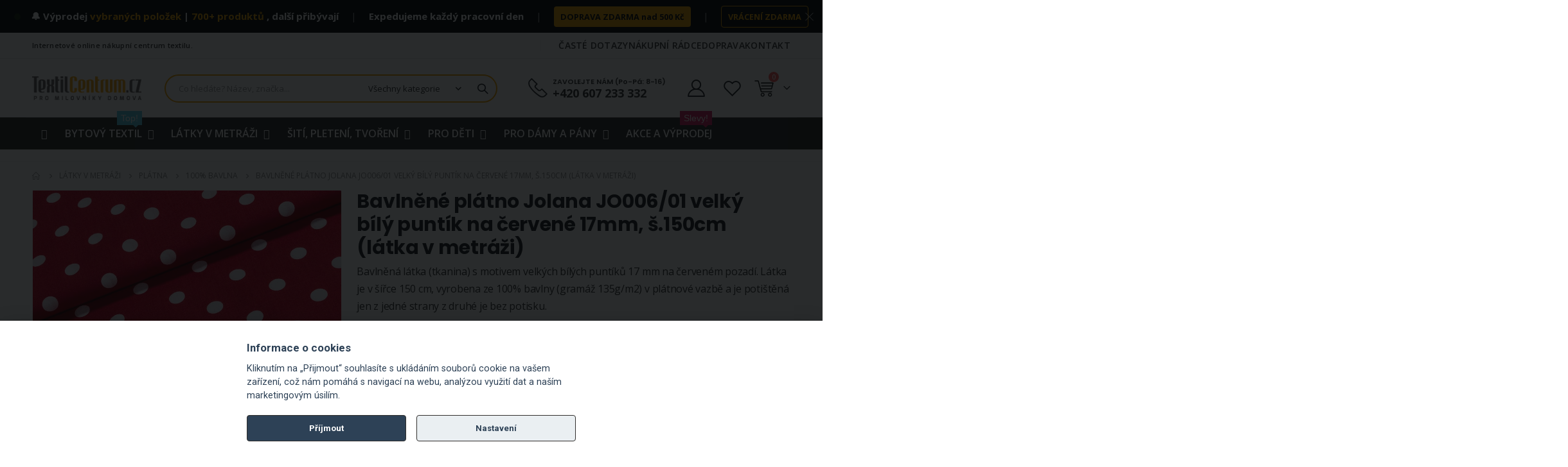

--- FILE ---
content_type: text/html; charset=UTF-8
request_url: https://www.textilcentrum.cz/bavlnene-platno-jolana-jo006-01-velky-bily-puntik-na-cervene-17mm-s-150cm-latka-v-metrazi.html
body_size: 56930
content:
<!doctype html>
<html lang="cs">
    <head prefix="og: http://ogp.me/ns# fb: http://ogp.me/ns/fb# product: http://ogp.me/ns/product#">
        <script>
    var LOCALE = 'cs\u002DCZ';
    var BASE_URL = 'https\u003A\u002F\u002Fwww.textilcentrum.cz\u002F';
    var require = {
        'baseUrl': 'https\u003A\u002F\u002Fwww.textilcentrum.cz\u002Fstatic\u002Fversion1765238898\u002Ffrontend\u002FAglumbik\u002Ftextilcentrum\u002Fcs_CZ'
    };</script>        <meta charset="utf-8"/>
<meta name="title" content="Bavlněné plátno Jolana JO006/01 velký bílý puntík na červené 17mm, š.150cm (látka v metráži) - TextilCentrum.cz"/>
<meta name="description" content="Bavlněná látka (tkanina) s motivem velkých bílých puntíků 17 mm na červeném pozadí. Látka je v šířce 150 cm, vyrobena ze 100% bavlny (gramáž 135g/m2) v plátnové vazbě a je potištěná jen z jedné strany z druhé je bez potisku."/>
<meta name="keywords" content="bavlněná látka, plátno, bavlněné plátno, plátýnko, oděvní látka, dekorační látka,"/>
<meta name="robots" content="INDEX,FOLLOW"/>
<meta name="viewport" content="width=device-width, initial-scale=1, maximum-scale=1.0, user-scalable=no"/>
<meta name="format-detection" content="telephone=no"/>
<title>Bavlněné plátno Jolana JO006/01 velký bílý puntík na červené 17mm, š.150cm (látka v metráži) - TextilCentrum.cz</title>
<link  rel="stylesheet" type="text/css"  media="all" href="https://www.textilcentrum.cz/static/version1765238898/frontend/Aglumbik/textilcentrum/cs_CZ/mage/calendar.css" />
<link  rel="stylesheet" type="text/css"  media="all" href="https://www.textilcentrum.cz/static/version1765238898/frontend/Aglumbik/textilcentrum/cs_CZ/css/styles-m.css" />
<link  rel="stylesheet" type="text/css"  media="all" href="https://www.textilcentrum.cz/static/version1765238898/frontend/Aglumbik/textilcentrum/cs_CZ/owl.carousel/assets/owl.carousel.css" />
<link  rel="stylesheet" type="text/css"  media="all" href="https://www.textilcentrum.cz/static/version1765238898/frontend/Aglumbik/textilcentrum/cs_CZ/fancybox/css/jquery.fancybox.css" />
<link  rel="stylesheet" type="text/css"  media="all" href="https://www.textilcentrum.cz/static/version1765238898/frontend/Aglumbik/textilcentrum/cs_CZ/icon-fonts/css/porto-icons-codes.css" />
<link  rel="stylesheet" type="text/css"  media="all" href="https://www.textilcentrum.cz/static/version1765238898/frontend/Aglumbik/textilcentrum/cs_CZ/simple-line-icons/css/simple-line-icons.css" />
<link  rel="stylesheet" type="text/css"  media="all" href="https://www.textilcentrum.cz/static/version1765238898/frontend/Aglumbik/textilcentrum/cs_CZ/icon-fonts/css/animation.css" />
<link  rel="stylesheet" type="text/css"  media="all" href="https://www.textilcentrum.cz/static/version1765238898/frontend/Aglumbik/textilcentrum/cs_CZ/font-awesome/css/font-awesome.min.css" />
<link  rel="stylesheet" type="text/css"  media="all" href="https://www.textilcentrum.cz/static/version1765238898/frontend/Aglumbik/textilcentrum/cs_CZ/css/custom.css" />
<link  rel="stylesheet" type="text/css"  media="all" href="https://www.textilcentrum.cz/static/version1765238898/frontend/Aglumbik/textilcentrum/cs_CZ/css/textilcentrum.css" />
<link  rel="stylesheet" type="text/css"  media="all" href="https://www.textilcentrum.cz/static/version1765238898/frontend/Aglumbik/textilcentrum/cs_CZ/css/mojepleteni.css" />
<link  rel="stylesheet" type="text/css"  media="all" href="https://www.textilcentrum.cz/static/version1765238898/frontend/Aglumbik/textilcentrum/cs_CZ/css/chcilatky.css" />
<link  rel="stylesheet" type="text/css"  media="all" href="https://www.textilcentrum.cz/static/version1765238898/frontend/Aglumbik/textilcentrum/cs_CZ/css/chcikosile.css" />
<link  rel="stylesheet" type="text/css"  media="all" href="https://www.textilcentrum.cz/static/version1765238898/frontend/Aglumbik/textilcentrum/cs_CZ/css/chcipovleceni.css" />
<link  rel="stylesheet" type="text/css"  media="all" href="https://www.textilcentrum.cz/static/version1765238898/frontend/Aglumbik/textilcentrum/cs_CZ/css/icons-fonts.css" />
<link  rel="stylesheet" type="text/css"  media="all" href="https://www.textilcentrum.cz/static/version1765238898/frontend/Aglumbik/textilcentrum/cs_CZ/Seznam_Login/css/seznam.css" />
<link  rel="stylesheet" type="text/css"  media="all" href="https://www.textilcentrum.cz/static/version1765238898/frontend/Aglumbik/textilcentrum/cs_CZ/jquery/uppy/dist/uppy-custom.css" />
<link  rel="stylesheet" type="text/css"  media="all" href="https://www.textilcentrum.cz/static/version1765238898/frontend/Aglumbik/textilcentrum/cs_CZ/Amasty_LibSwiperJs/vendor/swiper/swiper.min.css" />
<link  rel="stylesheet" type="text/css"  media="all" href="https://www.textilcentrum.cz/static/version1765238898/frontend/Aglumbik/textilcentrum/cs_CZ/Ves_All/lib/bootstrap/css/bootstrap-tiny.css" />
<link  rel="stylesheet" type="text/css"  media="all" href="https://www.textilcentrum.cz/static/version1765238898/frontend/Aglumbik/textilcentrum/cs_CZ/Ves_All/lib/owl.carousel/assets/owl.carousel.css" />
<link  rel="stylesheet" type="text/css"  media="all" href="https://www.textilcentrum.cz/static/version1765238898/frontend/Aglumbik/textilcentrum/cs_CZ/Ves_All/css/font-awesome.min.css" />
<link  rel="stylesheet" type="text/css"  media="all" href="https://www.textilcentrum.cz/static/version1765238898/frontend/Aglumbik/textilcentrum/cs_CZ/Ves_Megamenu/css/animate.min.css" />
<link  rel="stylesheet" type="text/css"  media="all" href="https://www.textilcentrum.cz/static/version1765238898/frontend/Aglumbik/textilcentrum/cs_CZ/Ves_Megamenu/css/bootstrap-tiny.css" />
<link  rel="stylesheet" type="text/css"  media="all" href="https://www.textilcentrum.cz/static/version1765238898/frontend/Aglumbik/textilcentrum/cs_CZ/Ves_Megamenu/css/carousel.css" />
<link  rel="stylesheet" type="text/css"  media="all" href="https://www.textilcentrum.cz/static/version1765238898/frontend/Aglumbik/textilcentrum/cs_CZ/Ves_Megamenu/css/styles-m.css" />
<link  rel="stylesheet" type="text/css"  media="all" href="https://www.textilcentrum.cz/static/version1765238898/frontend/Aglumbik/textilcentrum/cs_CZ/Smartwave_Dailydeals/css/style.css" />
<link  rel="stylesheet" type="text/css"  media="all" href="https://www.textilcentrum.cz/static/version1765238898/frontend/Aglumbik/textilcentrum/cs_CZ/mage/gallery/gallery.css" />
<link  rel="stylesheet" type="text/css"  media="all" href="https://www.textilcentrum.cz/static/version1765238898/frontend/Aglumbik/textilcentrum/cs_CZ/Smartwave_Dailydeals/css/custom_dailydeal_list_page.css" />
<link  rel="stylesheet" type="text/css"  media="screen and (min-width: 992px)" href="https://www.textilcentrum.cz/static/version1765238898/frontend/Aglumbik/textilcentrum/cs_CZ/css/styles-l.css" />
<link  rel="stylesheet" type="text/css"  media="print" href="https://www.textilcentrum.cz/static/version1765238898/frontend/Aglumbik/textilcentrum/cs_CZ/css/print.css" />
<link  rel="stylesheet" type="text/css"  media="screen and (min-width: 768px)" href="https://www.textilcentrum.cz/static/version1765238898/frontend/Aglumbik/textilcentrum/cs_CZ/Ves_Megamenu/css/styles-l.css" />
<link  rel="icon" type="image/x-icon" href="https://www.textilcentrum.cz/static/version1765238898/frontend/Aglumbik/textilcentrum/cs_CZ/Magento_Theme/favicon.ico" />
<link  rel="shortcut icon" type="image/x-icon" href="https://www.textilcentrum.cz/static/version1765238898/frontend/Aglumbik/textilcentrum/cs_CZ/Magento_Theme/favicon.ico" />
<script  type="text/javascript"  src="https://www.textilcentrum.cz/static/version1765238898/frontend/Aglumbik/textilcentrum/cs_CZ/requirejs/require.js"></script>
<script  type="text/javascript"  src="https://www.textilcentrum.cz/static/version1765238898/frontend/Aglumbik/textilcentrum/cs_CZ/mage/requirejs/mixins.js"></script>
<script  type="text/javascript"  src="https://www.textilcentrum.cz/static/version1765238898/frontend/Aglumbik/textilcentrum/cs_CZ/requirejs-config.js"></script>
<link  rel="stylesheet" type="text/css" href="//fonts.googleapis.com/css?family=Shadows+Into+Light" />
<link  rel="canonical" href="https://www.textilcentrum.cz/bavlnene-platno-jolana-jo006-01-velky-bily-puntik-na-cervene-17mm-s-150cm-latka-v-metrazi.html" />
<link href='//fonts.googleapis.com/css?family=Roboto:300,400,700,800' rel='stylesheet' type='text/css'>

<!--MS Clarity_start-->
<script type="text/javascript">
    (function(c,l,a,r,i,t,y){
        c[a]=c[a]||function(){(c[a].q=c[a].q||[]).push(arguments)};
        t=l.createElement(r);t.async=1;t.src="https://www.clarity.ms/tag/"+i;
        y=l.getElementsByTagName(r)[0];y.parentNode.insertBefore(t,y);
    })(window, document, "clarity", "script", "o99vcn73fj");
</script>
<!--MS Clarity_end-->

<!--Heureka_vyjizdeci_banner_Overeno_zakazniky_start-->
<script type="text/javascript">
//<![CDATA[
var _hwq = _hwq || [];
    _hwq.push(['setKey', 'AC123777F027540814408644ABC7F96F']);
    _hwq.push(['setTopPos', '220']); // Lower position by increasing the value
    _hwq.push(['showWidget', '21']);
    (function() {
        var ho = document.createElement('script'); ho.type = 'text/javascript'; ho.async = true;
        ho.src = 'https://cz.im9.cz/direct/i/gjs.php?n=wdgt&sak=AC123777F027540814408644ABC7F96F';
        var s = document.getElementsByTagName('script')[0]; s.parentNode.insertBefore(ho, s);
    })();
//]]>
</script>
<!--Heureka_vyjizdeci_banner_Overeno_zakazniky_konec-->


<!--Ecomail_pop-up-form_start-->
<script>
        (function (w,d,s,o,f,js,fjs) {
            w['ecm-widget']=o;w[o] = w[o] || function () { (w[o].q = w[o].q || []).push(arguments) };
            js = d.createElement(s), fjs = d.getElementsByTagName(s)[0];
            js.id = '2-2bb287d15897fe2f9d89c882af9a3a8b'; js.dataset.a = 'textilcentrum'; js.src = f; js.async = 1; fjs.parentNode.insertBefore(js, fjs);
        }(window, document, 'script', 'ecmwidget', 'https://d70shl7vidtft.cloudfront.net/widget.js'));
    </script>
<!--Ecomail_pop-up-form_end-->


<!--Ecomail_mobile-form_start-->
<script>
        (function (w,d,s,o,f,js,fjs) {
            w['ecm-widget']=o;w[o] = w[o] || function () { (w[o].q = w[o].q || []).push(arguments) };
            js = d.createElement(s), fjs = d.getElementsByTagName(s)[0];
            js.id = '28-39bb2b27b44eb2eb5260d9063d0dc405'; js.dataset.a = 'textilcentrum'; js.src = f; js.async = 1; fjs.parentNode.insertBefore(js, fjs);
        }(window, document, 'script', 'ecmwidget', 'https://d70shl7vidtft.cloudfront.net/widget.js'));
    </script>
<!--Ecomail_mobile-form_end-->


<!-- Facebook ověření domény Code_start -->
<meta name="facebook-domain-verification" content="z4n1j02c2mx54j473b3xg3ctblxymv" />
<!-- Facebook ověření domény Code_end -->        <link rel="stylesheet" href="//fonts.googleapis.com/css?family=Open+Sans%3A300%2C300italic%2C400%2C400italic%2C600%2C600italic%2C700%2C700italic%2C800%2C800italic&amp;v1&amp;subset=latin%2Clatin-ext" type="text/css" media="screen"/>
<link href="//fonts.googleapis.com/css?family=Oswald:300,400,500,600,700" rel="stylesheet">
<link href="//fonts.googleapis.com/css?family=Poppins:200,300,400,500,600,700,800" rel="stylesheet">
<link rel="stylesheet" href="//fonts.googleapis.com/css?family=Open+Sans%3A300%2C300italic%2C400%2C400italic%2C600%2C600italic%2C700%2C700italic%2C800%2C800italic&amp;v1&amp;subset=latin%2Clatin-ext" type="text/css" media="screen"/>
    <link rel="stylesheet" type="text/css" media="all" href="https://www.textilcentrum.cz/media/porto/web/bootstrap/css/bootstrap.optimized.min.css">
    <link rel="stylesheet" type="text/css" media="all" href="https://www.textilcentrum.cz/media/porto/web/css/animate.optimized.css">
<link rel="stylesheet" type="text/css" media="all" href="https://www.textilcentrum.cz/media/porto/web/css/header/type2.css">
<link rel="stylesheet" type="text/css" media="all" href="https://www.textilcentrum.cz/media/porto/web/css/custom.css">
<link rel="stylesheet" type="text/css" media="all" href="https://www.textilcentrum.cz/media/porto/configed_css/settings_default.css">
<link rel="stylesheet" type="text/css" media="all" href="https://www.textilcentrum.cz/media/porto/configed_css/design_default.css">
<script type="text/javascript">
var redirect_cart = false;
var porto_config = {
    paths: {
        'parallax': 'js/jquery.parallax.min',
        'owlcarousel': 'owl.carousel/owl.carousel',
        'floatelement': 'js/jquery.floatelement'
    },
    shim: {
        'owlcarousel': {
          deps: ['jquery']
        },
        'owlcarousel_thumbs': {
          deps: ['jquery','owlcarousel']
        },
        'floatelement': {
          deps: ['jquery']
        }
    }
};

require.config(porto_config);
</script>
<script type="text/javascript">
require([
    'jquery'
], function ($) {
    var scrolled = false;
    $(window).scroll(function(){
        if($(window).width()>=992){
            if(160<$(window).scrollTop() && !scrolled){
                $('.page-header:not(.sticky-header)').css("height",$('.page-header:not(.sticky-header)').height()+'px');
                $('.page-header').addClass("sticky-header");
                scrolled = true;
				if($(".page-header").hasClass("type1") || $(".page-header").hasClass("type2") || $(".page-header").hasClass("type6")) {
                  // $('.page-header .minicart-wrapper').after('<div class="minicart-place hide"></div>');
                  // var minicart = $('.page-header .minicart-wrapper').detach();
                  // $('.page-header .navigation').append(minicart);

                                  }
                            }
            if(160>=$(window).scrollTop() && scrolled){
                $('.page-header.sticky-header').css("height",'auto');
                $('.page-header').removeClass("sticky-header");
                scrolled = false;
                if($(".page-header").hasClass("type1") || $(".page-header").hasClass("type2") || $(".page-header").hasClass("type6")) {
					/*
                  var minicart;
                  minicart = $('.page-header .navigation .minicart-wrapper').detach();
                  $('.minicart-place').after(minicart);
                  $('.minicart-place').remove();
                  $('.page-header .minicart-wrapper-moved').addClass("minicart-wrapper").removeClass("minicart-wrapper-moved").removeClass("hide");
					*/
					
                                  }
            }
        }
        if($('body').hasClass('mobile-sticky')) {
            if($(window).width()<=991){
                if(130<$(window).scrollTop() && !scrolled){
                  $('.page-header:not(.sticky-header)').css("height",$('.page-header:not(.sticky-header)').height()+'px');
                  $('.page-header').addClass("sticky-header");
                  scrolled = true;
                }
                if(130>=$(window).scrollTop() && scrolled){
                  $('.page-header.sticky-header').css("height",'auto');
                  $('.page-header').removeClass("sticky-header");
                  scrolled = false;
                }
            }
        }
    });
	/*
    $(window).resize(function(){
      var b_w = $(window).width();
      if(b_w <= 991){
        if($('.page-header .navigation .minicart-wrapper').length > 0) {
          var minicart;
          minicart = $('.page-header .navigation .minicart-wrapper').detach();
          $('.minicart-place').after(minicart);
          $('.minicart-place').remove();
          $('.page-header .minicart-wrapper-moved').addClass("minicart-wrapper").removeClass("minicart-wrapper-moved").removeClass("hide");
        }
      }
    });
	*/
});
</script>
<!-- NO Pixel ID is configured, please goto Admin -->
<script type="text&#x2F;javascript">    console.log('No Meta pixel is configured, please log in as a admin and then visit Stores -> Meta -> Setup -> Get Started');</script><!-- BEGIN GOOGLE ANALYTICS CODE -->
<script type="text/x-magento-init">
{
    "*": {
        "Magento_GoogleAnalytics/js/google-analytics": {
            "isCookieRestrictionModeEnabled": 0,
            "currentWebsite": 1,
            "cookieName": "user_allowed_save_cookie",
            "ordersTrackingData": [],
            "pageTrackingData": {"optPageUrl":"","isAnonymizedIpActive":false,"accountId":"UA-127719196-1"}        }
    }
}
</script>
<!-- END GOOGLE ANALYTICS CODE -->
    <script type="text/x-magento-init">
        {
            "*": {
                "Magento_PageCache/js/form-key-provider": {
                    "isPaginationCacheEnabled":
                        0                }
            }
        }
    </script>
<!-- abcd -->
	<!-- Biano Pixel Code -->
	<script>
		// konfigurační možnosti
		const bianoPixelConfig = {
			consent: false, // potřebný boolean
			debug: false, // volitelný boolean - základně jako nepravda
		};
		
		!function(b,i,a,n,o,p,x,s){
		if(b.bianoTrack)return;o=b.bianoTrack=function(){o.callMethod?
		o.callMethod.apply(o,arguments):o.queue.push(arguments)};o.push=o;o.queue=[];
		a=a||{};n=a.consent===void(0)?!0:!!a.consent;o.push('consent',n);
		s='script';p=i.createElement(s);p.async=!0;
		p.src='https://'+(n?'pixel.biano.cz':'bianopixel.com')+
		'/'+(a.debug?'debug':'min')+'/pixel.js';
		x=i.getElementsByTagName(s)[0];x.parentNode.insertBefore(p,x);
		}(window,document,bianoPixelConfig);

		// Inicializujte Biano Pixel s vaším Merchant ID
		bianoTrack('init', 'cz37b2c5eb9708e575543f106b191113141faf7e13');
		
	</script>
	<!-- End Biano Pixel Code -->
	
	<!-- Biano Tracking -->
	<!-- Action: catalog_product_view -->
	
	<script>
								bianoTrack('track', 'product_view', {id: '64260'})
			</script>
<script>
    require([
        "jquery",
        "scTrackingData",
        "mage/url",
        "mage/translate",
    ], function($, Tracking, url) {
        let tracking = Tracking();
        let scUpdating = false, scClicked = false;
        let consentModeConfig = [];
        let defaultConsentSent = false;
        function gtag(){dataLayer.push(arguments);}

        $(document).on("scommerceCookieSaved", function () {
            sendConsentData();
        });
        sendConsentData();

        function sendConsentData() {
                    }

        function _gaAddToCart($) {
            if (scClicked === false) return;
            if (scUpdating === true) return;
            scUpdating = true;
            $.ajax({
                url: url.build('sctracking/index/addtocart'),
                type: 'get',
                dataType: 'json',
                success: function(product) {
                    if (product == null) return;
                    for (let i = 0; i < product.length; i++) {
                        product[i].list = tracking.getProductImpression(product[i].allSkus);
                    }
                    tracking.setAddToCart(product);
                    $.ajax({
                        url: url.build('sctracking/index/unsaddtocart'),
                        type: 'POST',
                        data: {product},
                        dataType: 'json'
                    }).done(function(response) {
                    });
                }
            }).always(function() {
                scUpdating = false;
                scClicked = false;
            });
        }

        $(document).on('ajax:addToCart', function (e, data) {
            scClicked = true;
            _gaAddToCart($);
        });

        tracking.setPageType('product');
        tracking.setSendFullList('1');
        tracking.setSendDefaultList('1');
        tracking.setDefaultList('Default List');
        tracking.setCurrency('CZK');
        tracking.setData('isGuest', 1);

        
        
                $(document).on('ajax:addToWishlist', function (e, data) {
            var itemId = data.productId;
            $.ajax({
                url: url.build('sctracking/index/addtowishlist'),
                type: 'post',
                dataType: 'json',
                data: {itemId: itemId}
            }).success(function (product) {
                if (product == null) return;
                product.item.list = tracking.getProductImpression(product.item.allSkus);
                tracking.setAddToWishlist(product);
            });
        });
        
        $(document).on('click', 'a', function(e) {
            let href = $(this).attr('href');
            let product = tracking.findProductByUrl(href);
            if (product !== undefined && product != false) {
                tracking.setProductImpression(product.id, product.list);
                tracking.fire('item_click', product);
            }
        });

        let promotions = [];
        let intCtr = 0;
        $(document).ready(function () {
            $('a[data-promotion]').each(function () {
                if ($(this).data("id") != undefined) {
                    $(this).addClass('sc-in-view-promo' + $(this).data("id"));
                }
            })
        });

        $(window).bind("scroll load", function () {
            $('a[data-promotion]').each(function () {
                selector = 'sc-in-view-promo' + $(this).data("id");
                promoEl = $('.' + selector);
                if (promoEl.isInViewport() && !promoEl.hasClass('sc-promo-sent')) {
                    promotions = [];
                    let id = $(this).data("id");
                    let name = $(this).data("name");
                    let creative = $(this).data("creative");
                    let position = $(this).data("position");
                    let slot = $(this).data("slot");
                    let promotion = {
                        'id': id,                         // Name or ID is required.
                        'name': name,
                        'creative': creative,
                        'position': position,
                        'slot': slot
                    };
                    promotions.push(promotion);
                    $(this).addClass('sc-promo-sent');
                    intCtr++;

                    $(this).click(function (e) {
                        promotion.href = $(this).attr('href');
                        tracking.fire('promo_click', promotion);
                    });

                    if (intCtr > 0) {
                        tracking.setPromotions(promotions);
                        intCtr = 0;
                    }
                }
            });
        });

        $.fn.isInViewport = function() {
            if ($(this).offset() != undefined) {
                var elementTop = $(this).offset().top;
                var elementBottom = elementTop + $(this).outerHeight();

                var viewportTop = $(window).scrollTop();
                var viewportBottom = viewportTop + $(window).height();

                return elementBottom > viewportTop && elementTop < viewportBottom;
            }
            return false;
        };

            });
</script>

<script>
    require([
        "jquery",
        "scTrackingData"
    ], function($, Tracking) {
        let tracking = Tracking();
        tracking.setData('category_full', 'L\u00E1tky\u0020v\u0020metr\u00E1\u017Ei\u002D\u003EPl\u00E1tna\u002D\u003E100\u0025\u0020bavlna');
        tracking.setData('category_plain', '100\u0025\u0020bavlna');

        let data = {"name":"Bavln\u011bn\u00e9 pl\u00e1tno Jolana JO006\/01 velk\u00fd b\u00edl\u00fd punt\u00edk na \u010derven\u00e9 17mm, \u0161.150cm (l\u00e1tka v metr\u00e1\u017ei)","id":"64260","price":"148.00","brand":"Jizerka","category":"L\u00e1tky v metr\u00e1\u017ei->Pl\u00e1tna->100% bavlna"};
        tracking.setProductData(data);
        let relatedData = [{"id":"molitanova-deska-100x200","name":"Molitanov\u00e1 deska 100\u00d7200 cm \u2013 PUR p\u011bna, v\u00edce tlou\u0161t\u011bk (0,5\u20135 cm)","category":"\u0160it\u00ed, pleten\u00ed, tvo\u0159en\u00ed->V\u00fdpln\u011b a v\u00fdztuhy->Molitan \/ PUR p\u011bna","brand":"TextilCentrum.cz","list":"Related Products","price":"108.00","url":"https:\/\/www.textilcentrum.cz\/molitanova-deska-100x200cm-vice-tloustek.html","position":1},{"id":"00842","name":"Molitanov\u00e1 dr\u0165 \u0159ezan\u00e1 (PUR p\u011bna) 1 kg JEMN\u00c1","category":"\u0160it\u00ed, pleten\u00ed, tvo\u0159en\u00ed->V\u00fdpln\u011b a v\u00fdztuhy->Molitan \/ PUR p\u011bna","brand":"TextilCentrum.cz","list":"Related Products","price":"126.00","url":"https:\/\/www.textilcentrum.cz\/molitanova-drt-rezana-pur-pena-1-kg-jemna.html","position":2},{"id":"36437","name":"Polyesterov\u00e9 kuli\u010dky z dut\u00e9ho vl\u00e1kna 500g, n\u00e1pl\u0148 do pol\u0161t\u00e1\u0159\u016f","category":"\u0160it\u00ed, pleten\u00ed, tvo\u0159en\u00ed->V\u00fdpln\u011b a v\u00fdztuhy->Dut\u00e9 vl\u00e1kno, kuli\u010dky, vaty","brand":"TextilCentrum.cz","list":"Related Products","price":"155.00","url":"https:\/\/www.textilcentrum.cz\/polyesterove-kulicky-z-duteho-vlakna-500g-napln-do-polstaru.html","position":3}];
        tracking.setImpressionListData(relatedData);
        let upsellData = [{"id":"63701","name":"Bavln\u011bn\u00e9 pl\u00e1tno Jolana JO004\/25 b\u00edl\u00fd punt\u00edk na syt\u011b r\u016f\u017eov\u00e9 2 mm, \u0161.150cm (l\u00e1tka v metr\u00e1\u017ei)","category":"L\u00e1tky v metr\u00e1\u017ei->Pl\u00e1tna->100% bavlna","brand":"Jizerka","list":"Upsell Products","price":"157.00","url":"https:\/\/www.textilcentrum.cz\/latky-v-metrazi\/platna\/100-procentni-bavlna\/bavlnene-platno-jolana-jo004-25-bily-puntik-na-syte-ruzove-s-150cm-latka-v-metrazi.html","position":1},{"id":"61258","name":"Bavln\u011bn\u00e9 pl\u00e1tno Jolana JO004\/13 b\u00edl\u00fd punt\u00edk na fialov\u00e9 2 mm, \u0161.150cm (l\u00e1tka v metr\u00e1\u017ei)","category":"L\u00e1tky v metr\u00e1\u017ei->Pl\u00e1tna->100% bavlna","brand":"Jizerka","list":"Upsell Products","price":"180.00","url":"https:\/\/www.textilcentrum.cz\/latky-v-metrazi\/platna\/100-procentni-bavlna\/bavlnene-platno-jolana-jo004-13-bily-puntik-na-fialove-s-150cm-latka-v-metrazi.html","position":2},{"id":"48455","name":"Bavln\u011bn\u00e9 pl\u00e1tno Jolana JO004\/07 b\u00edl\u00fd punt\u00edk na \u0161ed\u00e9 2 mm, \u0161.150cm (l\u00e1tka v metr\u00e1\u017ei)","category":"L\u00e1tky v metr\u00e1\u017ei->Pl\u00e1tna->100% bavlna","brand":"Jizerka","list":"Upsell Products","price":"183.00","url":"https:\/\/www.textilcentrum.cz\/latky-v-metrazi\/platna\/100-procentni-bavlna\/bavlnene-platno-jolana-jo004-07-bily-puntik-na-sede-s-150cm-latka-v-metrazi.html","position":3},{"id":"63116","name":"Bavln\u011bn\u00e9 pl\u00e1tno Jolana JO004\/01 b\u00edl\u00fd punt\u00edk na \u010derven\u00e9 2 mm, \u0161.150cm (l\u00e1tka v metr\u00e1\u017ei)","category":"L\u00e1tky v metr\u00e1\u017ei->Pl\u00e1tna->100% bavlna","brand":"Jizerka","list":"Upsell Products","price":"182.00","url":"https:\/\/www.textilcentrum.cz\/latky-v-metrazi\/platna\/100-procentni-bavlna\/bavlnene-platno-jolana-jo004-01-bily-puntik-na-cervene-s-150cm-latka-v-metrazi.html","position":4}];
        tracking.setImpressionListData(upsellData);

        tracking.fire('page_ready', tracking.getPageType()?.toLowerCase() || "product");
    });
</script>

<script>
    function convertPromotions(trackingData, data) {
        if (data instanceof Array) {
            let result = [];
            for (let i=0; i < data.length; i++) {
                let promo = data[i];
                result.push({
                    promotion_name: promo.name,
                    promotion_id: promo.id,
                    location_id: promo.position,
                    creative_name: promo.creative,
                    creative_slot: promo.slot
                });
            }
            return result;
        }
        return [];
    }
    function convertItemList(trackingData, data) {
        let impr = [];
        var affiliation;
        for (let i = 0; i < data.length; i++) {
            let product = data[i];
            impr.push({
                item_id: product.id,
                item_name: product.name,
                price: trackingData.formatPrice(product.price, false),
                item_brand: product.brand,
                item_list_name: product.list,
                item_list_id: trackingData.getListId(product.list),
                index: product.position,
                quantity: 1
            });
            affiliation = trackingData.getData('affiliation')
            if (affiliation !== '') {
                impr[i]['affiliation'] = affiliation;
            }
            let categories = product.category.split('->');
            impr[i]['item_category'] = categories[0];
            for (let j = 1; j < categories.length; j++) {
                key = 'item_category' + (j + 1);
                impr[i][key] = categories[j];
            }
        }
        return impr;
    }
    function convertAddToCartItem(trackingData, data) {
        let prods = [];
        for (let i = 0; i < data.length; i++) {
            prods.push({
                item_name: data[i].name,
                item_id: data[i].id,
                price: trackingData.formatPrice(data[i].price, false),
                item_brand: data[i].brand,
                quantity: data[i].quantity,
                item_list_name: data[i].list,
                item_list_id: trackingData.getListId(data[i].list)
            });
            if (trackingData.getData('affiliation') !== '') {
                prods[i]['affiliation'] = trackingData.getData('affiliation');
            }
            let categories = data[i].category.split('->');
            prods[i]['item_category'] = categories[0];
            for (let j = 1; j < categories.length; j++) {
                key = 'item_category' + (j + 1);
                prods[i][key] = categories[j];
            }
        }
        return prods;
    }
    function convertCheckoutItems(trackingData, data) {
        let prods = [];
        for (let i = 0; i < data.length; i++) {
            prods.push({
                item_name: data[i].name,
                item_id: data[i].id,
                price: trackingData.formatPrice(data[i].price, false),
                item_brand: data[i].brand,
                item_category: data[i].category,
                quantity: data[i].quantity,
                item_list_name: data[i].list,
                item_list_id: trackingData.getListId(data[i].list)
            });
            if (trackingData.getData('affiliation') !== '') {
                prods[i]['affiliation'] = trackingData.getData('affiliation');
            }
            let categories = data[i].category.split('->');
            prods[i]['item_category'] = categories[0];
            for (let j = 1; j < categories.length; j++) {
                key = 'item_category' + (j + 1);
                prods[i][key] = categories[j];
            }
        }
        return prods;
    }
    function convertPurchaseItems(trackingData, data) {
        let prods = [];
        for (let i = 0; i < data.length; i++) {
            prods.push({
                item_name: data[i].name,
                item_id: data[i].id,
                price: trackingData.formatPrice(data[i].price, false),
                item_brand: data[i].brand,
                item_list_name: data[i].list,
                item_list_id: trackingData.getListId(data[i].list),
                quantity: data[i].quantity,
                affiliation: trackingData.getData('affiliation'),
                index: i + 1
            });
            let categories = data[i].category.split('->');
            prods[i]['item_category'] = categories[0];
            for (let j = 1; j < categories.length; j++) {
                key = 'item_category' + (j + 1);
                prods[i][key] = categories[j];
            }
        }
        return prods;
    }
    function convertWishlistItems(trackingData, data) {
        data = data.item;
        let prods = [];
        prods.push({
            item_name: data.name,
            item_id: data.id,
            price: trackingData.formatPrice(data.price, false),
            item_brand: data.brand,
            item_category: data.category,
            item_list_name: data.list,
            item_list_id: trackingData.getListId(data.list),
            quantity: Number(data.quantity),
            index: 1
        });
        if (trackingData.getData('affiliation') !== '') {
            prods['affiliation'] = trackingData.getData('affiliation');
        }
        let categories = data.category.split('->');
        prods[0]['item_category'] = categories[0];
        for (let j = 1; j < categories.length; j++) {
            key = 'item_category' + (j + 1);
            prods[0][key] = categories[j];
        }
        return prods;
    }
</script>

<!-- Scommerce Mage Google Tag Manager -->
<script>
    window.dataLayer = window.dataLayer || [];
    require([
        'jquery',
        'scTrackingData',
        'remarketing',
        'mage/cookies'
    ], function($, Tracking, Remarketing) {
        let tracking = Tracking();
        let affiliation = '';

        tracking.setData('affiliation', affiliation);

        tracking.subscribe('page_view', function(data) {
            // Page view implementation goes here
        });

        tracking.subscribe('home_page', function(data) {
            // Home page view implementation goes here
        });

        tracking.subscribe('page_ready', function(pageType) {
                        let rdata = Remarketing(tracking, pageType, 1, 1);
            let event = 'fireRemarketingTag_' + pageType;
            dataLayer.push({
                'event': event,
                'google_tag_params': rdata
            });
                    });

        tracking.subscribe('promo_view', function(data) {
                        dataLayer.push({ ecommerce: null });
            dataLayer.push({
                'event': 'view_promotion',
                'ecommerce': {
                    'items': convertPromotions(tracking, data)
                }
            });
                                    dataLayer.push({ ecommerce: null });
            dataLayer.push({ google_tag_params: null });
            dataLayer.push({
                'ecommerce': {
                    'promoView': {
                        'promotions': data
                    }
                }
            });
                    });

        tracking.subscribe('promo_click', function (data) {
                        dataLayer.push({
                'event': 'promotionClick',
                'ecommerce': {
                    'promoClick': {
                        'promotions': [{
                            'id': data.id,
                            'name': data.name,
                            'creative': data.creative,
                            'position': data.position
                        }]
                    }
                }
            });
                                    dataLayer.push({ecommerce: null});
            dataLayer.push({
                'event': 'select_promotion',
                'ecommerce': {
                    'items': [{
                        'promotion_id': data.id,
                        'promotion_name': data.name,
                        'creative_name': data.creative,
                        'location_id': data.position,
                        'creative_slot': data.slot
                    }]
                }
            });
                    });

        tracking.subscribe('view_list', function (data) {
            let impr = [];
            for (let i = 0; i < data.length; i++) {
                let product = data[i];
                impr.push({
                    id: product.id,
                    name: product.name,
                    price: tracking.formatPrice(product.price, false),
                    category: product.category,
                    brand: product.brand,
                    list: product.list,
                    position: product.position
                });
            }
                        dataLayer.push({
                'event': 'view_item_list',
                'ecommerce': {
                    'currency': tracking.getData('currency'),

                    'items': convertItemList(tracking, data)
                }
            });
                                    dataLayer.push({ecommerce: null});
            dataLayer.push({
                'ecommerce': {
                    'currencyCode': tracking.getCurrency(),
                    'impressions': impr
                }
            });
                    });

        tracking.subscribe('listing_scroll', function (data) {
                        dataLayer.push({ecommerce: null});
            dataLayer.push({
                'event': 'listingScroll',
                'ecommerce': {
                    'impressions': data
                }
            });
                                    dataLayer.push({ecommerce: null});
            dataLayer.push({
                'event': 'view_item_list',
                'ecommerce': {
                    'items': convertItemList(tracking, data)
                }
            });
                    });

        tracking.subscribe('item_click', function (data) {
                        dataLayer.push({
                'event': 'productClick',
                'ecommerce': {
                    'click': {
                        'actionField': {'list': data.list},
                        'products': [{
                            'name': data.name,
                            'id': data.id,
                            'price': tracking.formatPrice(data.price, false),
                            'brand': data.brand,
                            'category': data.category,
                            'position': data.position
                        }]
                    }
                }
            });
                                    dataLayer.push({ecommerce: null});
            let items = {
                'item_name': data.name,
                'item_id': data.id,
                'price': tracking.formatPrice(data.price, false),
                'item_brand': data.brand,
                'item_list_name': data.list,
                'item_list_id': tracking.getListId(data.list),
                'index': data.position
            };
            if (affiliation !== '') {
                items['affiliation'] = affiliation;
            }
            let categories = data.category.split('->');
            items['item_category'] = categories[0];
            for (let j = 1; j < categories.length; j++) {
                key = 'item_category' + (j + 1);
                items[key] = categories[j];
            }
            let content = {
                'event': 'select_item',
                'ecommerce': {
                    'items': [items]
                }
            };
            dataLayer.push(content);
                    });

                let product = tracking.getProductData();
                let items = {
            item_name: product.name,
            item_id: product.id,
            price: tracking.formatPrice(product.price, false),
            item_brand: product.brand
        };
        if (tracking.getData('affiliation') !== '') {
            items['affiliation'] = tracking.getData('affiliation');
        }
        if (tracking.getSendDefaultList() == "1" || tracking.getDefaultList() != product.list) {
            items["item_list_name"] = product.list;
            items["item_list_id"] = tracking.getListId(product.list);
        }
        let categories = product.category.split('->');
        items['item_category'] = categories[0];
        for (let j = 1; j < categories.length; j++) {
            key = 'item_category' + (j + 1);
            items[key] = categories[j];
        }
        let content = {
            'event': 'view_item',
            'ecommerce': {
                'currency': tracking.getData('currency'),
                'value': product.price,
                'items': [items]
            }
        };
        dataLayer.push(content);
                        dataLayer.push({ecommerce: null});
        dataLayer.push({
            'ecommerce': {
                'detail': {
                    'actionField': {'list': product.list},
                    'products': [{
                        name: product.name,
                        id: product.id,
                        price: tracking.formatPrice(product.price, false),
                        brand: product.brand,
                        category: product.category
                    }]
                }
            }
        });
                
        tracking.subscribe('add_to_cart', function (data) {
            let prods = [];
            let currency = '';
            let totalValue = 0;
            for (let i = 0; i < data.length; i++) {
                let prod = {
                    'name': data[i].name,
                    'id': data[i].id,
                    'price': tracking.formatPrice(data[i].price, false),
                    'brand': data[i].brand,
                    'category': data[i].category,
                    'quantity': data[i].qty
                };
                currency = data[i].currency;
                totalValue += data[i].price * data[i].qty;
                if (tracking.getPageType() != 'product') {
                    prod['list'] = data[i].list;
                }
                prods.push(prod);
            }
                        dataLayer.push({
                'event': 'addToCart',
                'ecommerce': {
                    'currencyCode': tracking.getCurrency(),
                    'add': {
                        'products': prods
                    }
                }
            });
                                    dataLayer.push({ecommerce: null});
            dataLayer.push({
                'event': 'add_to_cart',
                'ecommerce': {
                    'currency': currency,
                    'value': totalValue,
                    'items': convertAddToCartItem(tracking, prods)
                }
            });
                    });

        tracking.subscribe('remove_from_cart', function (data) {
                        dataLayer.push({
                'event': 'removeFromCart',
                'ecommerce': {
                    'currencyCode': tracking.getCurrency(),
                    'remove': {
                        'products': [{
                            'name': data.name,
                            'id': data.id,
                            'price': tracking.formatPrice(data.price, false),
                            'brand': data.brand,
                            'category': data.category,
                            'quantity': data.qty,
                            'list': data.list
                        }]
                    }
                }
            });
                                    dataLayer.push({ecommerce: null});
            let items = {
                item_name: data.name,
                item_id: data.id,
                price: tracking.formatPrice(data.price, false),
                item_brand: data.brand,
                quantity: data.qty
            };
            if (tracking.getData('affiliation') !== '') {
                items['affiliation'] = tracking.getData('affiliation');
            }
            if (tracking.getSendDefaultList() == "1" || tracking.getDefaultList() != data.list) {
                items["item_list_name"] = data.list;
            }
            let categories = data.category.split('->');
            items['item_category'] = categories[0];
            for (let j = 1; j < categories.length; j++) {
                key = 'item_category' + (j + 1);
                items[key] = categories[j];
            }
            let content = {
                'event': 'remove_from_cart',
                'ecommerce': {
                    'currency': tracking.getData('currency'),
                    'value': items.price * items.quantity,
                    'items': [items]
                }
            }
            dataLayer.push(content);
                    });

                tracking.subscribe('view_cart', function (data) {
            dataLayer.push({ecommerce: null});
            dataLayer.push({
                'event': 'view_cart',
                'ecommerce': {
                    'currency': tracking.getData('currency'),
                    'value': tracking.getData('total'),
                    'items': convertCheckoutItems(tracking, data)
                }
            });
        });
        
                tracking.subscribe('add_to_wishlist', function (data) {
            dataLayer.push({ecommerce: null});
            dataLayer.push({
                'event': 'add_to_wishlist',
                'ecommerce': {
                    'currency': tracking.getData('currency'),
                    'value': tracking.formatPrice(data.value, false),
                    'items': convertWishlistItems(tracking, data)
                }
            });
        });
        
                tracking.subscribe('begin_checkout', function (data) {
            dataLayer.push({ecommerce: null});
            dataLayer.push({
                'event': 'begin_checkout',
                'ecommerce': {
                    'currency': tracking.getData('currency'),
                    'value': tracking.getData('total'),
                    'items': convertCheckoutItems(tracking, data)
                }
            });
        });
        
        tracking.subscribe('checkout_step', function (data) {
                        dataLayer.push({ecommerce: null});
            dataLayer.push({
                'event': 'checkout',
                'ecommerce': {
                    'checkout': {
                        'actionField': {step: data.step, option: data.option},
                        'products': data.products
                    }
                }
            });
                                    if (data.stepType == 'shipment') {
                dataLayer.push({ecommerce: null});
                dataLayer.push({
                    'event': 'add_shipping_info',
                    'ecommerce': {
                        'currency': tracking.getData('currency'),
                        'value': tracking.getData('total'),
                        'coupon': tracking.getData('coupon'),
                        'shipping_tier': data.option,
                        'items': convertPurchaseItems(tracking, data.products)
                    }
                });
            }
            if (data.stepType == 'payment') {
                dataLayer.push({ecommerce: null});
                dataLayer.push({
                    'event': 'add_payment_info',
                    'ecommerce': {
                        'currency': tracking.getData('currency'),
                        'value': tracking.getData('total'),
                        'coupon': tracking.getData('coupon'),
                        'payment_type': data.option,
                        'items': convertPurchaseItems(tracking, data.products)
                    }
                });
            }
                    });

        tracking.subscribe('checkout_option', function (data) {
                        dataLayer.push({ecommerce: null});
            dataLayer.push({
                'event': 'checkoutOption',
                'ecommerce': {
                    'checkout_option': {
                        'actionField': {step: data.step, option: data.option},
                    }
                }
            });
                                    if (data.stepType == 'shipment') {
                dataLayer.push({ecommerce: null});
                dataLayer.push({
                    'event': 'add_shipping_info',
                    'ecommerce': {
                        'currency': tracking.getData('currency'),
                        'value': tracking.getData('total'),
                        'coupon': tracking.getData('coupon'),
                        'shipping_tier': data.option,
                        'items': convertPurchaseItems(tracking, data.products)
                    }
                });
            }
            if (data.stepType == 'payment') {
                dataLayer.push({ecommerce: null});
                dataLayer.push({
                    'event': 'add_payment_info',
                    'ecommerce': {
                        'currency': tracking.getData('currency'),
                        'value': tracking.getData('total'),
                        'coupon': tracking.getData('coupon'),
                        'payment_type': data.option,
                        'items': convertPurchaseItems(tracking, data.products)
                    }
                });
            }
                    });

        
        window.scStartGTM = function () {
            tracking.startEvents();
                        (function (w, d, s, l, i) {
                w[l] = w[l] || [];
                w[l].push({
                    'gtm.start':
                        new Date().getTime(), event: 'gtm.js'
                });
                var f = d.getElementsByTagName(s)[0],
                    j = d.createElement(s), dl = l != 'dataLayer' ? '&l=' + l : '';
                j.async = true;
                j.src =
                    'https://www.googletagmanager.com/gtm.js?id=' + i + dl;
                f.parentNode.insertBefore(j, f);
            })(window, document, 'script', 'dataLayer', 'GTM-PJ78R6S');
                    }
        setTimeout(function () {
            window.scStartGTM();
        }, 1050);
    });
</script>
<!-- Scommerce Mage End Google Tag Manager -->
<style type="text/css">
	/* tyto styly se nastavují v souboru /app/design/frontend/Aglumbik/textilcentrum/Magento_Theme/templates/inline-css.phtml */
	.nav-before-open.nav-open .default .section-item-title.nav-sections-item-title.active .nav-sections-item-switch{color:#eba000!important}
	.nav-before-open.nav-open .default .sections.nav-sections .nav-sections-item-switch{color:#fff!important;}
	.nav-before-open.nav-open .default .section-item-title.nav-sections-item-title.active{background-color:#fff!important;z-index:9999;position:relative;}
	.nav-before-open.nav-open .page-header.type2 .header.links{display:block!important;}
	.nav-before-open.nav-open .page-header.type2 .header.links a{color:#777!important;font-size:13px!important;font-weight:400;}
	.nav-before-open.nav-open .navigation .level0.active > a:not(.ui-state-active){border:0px!important;}
	.nav-before-open.nav-open .nav-sections .header.links li.greet.welcome{display:none!important;}
	.checkout-billing-address .action.action-cancel span{color:#fff!important;}
	.amcheckout-step-container .amcheckout-shipping-address .amcheckout-button.-edit::before, 
	.amcheckout-step-container .checkout-billing-address .amcheckout-button.-edit::before{display:none!important;padding-left:2em!important}
	.amcheckout-step-container .amcheckout-shipping-address .amcheckout-button.-edit, 
	.amcheckout-step-container .checkout-billing-address .amcheckout-button.-edit{color:#fff!important;padding-left:2em!important}
	
	.checkout-index-index .page-header .minicart-wrapper{display:block!important;}
	
	.checkout-cart-index #block-discount .title{padding-top:15px}
	.checkout-cart-index .cart-discount #block-discount-heading{color:#eba000;font-size:1.25rem;font-weight:700;letter-spacing:-.03em;font-family:Poppins, sans-serif;}
	.checkout-cart-index .cart-discount .block > .content,
	.checkout-cart-index .cart-discount .block > .title{display:block!important;}
	.checkout-cart-index .cart-discount .block > .title::after{display:none!important;}
	
	/* .page-product-configurable .price-box .price-label{display:none;} */
	.page-product-configurable .price-box .old-price{margin-left:5px;}
	.field.field-select-billing{background:#eeeeee;font-size:20px;font-weight:600;margin:10px 0px;padding:15px;}
	.field.field-select-billing label.label{font-size:20px;font-weight:600!important;margin:0px;}
	
	.catalog-product-view .action.mailto.friend.amconf-share-link,
	.catalog-product-view .amconf-share-container{display:none!important;}
	
	.page-product-configurable .price-box {
		visibility: hidden;
	}
	
	.seznam-login-button{height:50px!important;padding-left:1em!important;padding-right:1em!important;width:100%!important;background-color:#2f2e2c!important;color:#fff!important;border:2px solid #fff!important;border-radius:4px!important;}
	.seznam-login-button span::before{background-repeat:no-repeat;}
	
	.customer-account-create .amsl-registration-page .block.block-customer-login,
	.customer-account-login .amsl-login-page .block.block-customer-login{margin-top:30px;}
	.customer-account-create .amsl-registration-page .block.block-customer-login .amsl-separator,
	.customer-account-login .amsl-login-page .block.block-customer-login .amsl-separator,
	.amsl-popup-block.-social-left .amsl-register-content .amsl-separator{display:block!important;}
	.customer-account-create .amsl-registration-page .block.block-customer-login .amsl-title,
	.customer-account-login .amsl-login-page .block.block-customer-login .amsl-title,
	.amsl-popup-block.-social-left .amsl-login-content .amsl-social-login .amsl-title{background:none;margin:18px auto;padding:10px;transform:none;}
	.customer-account-create .amsl-registration-page .block.block-customer-login .amsl-title,
	.customer-account-login .amsl-login-page .block.block-customer-login .amsl-title,
	#amsl-register-content.amsl-register-content .amsl-title{display:block!important;background:none;margin:18px auto;padding:10px;transform:none;position:relative;text-align:center;}
	.customer-account-create .amsl-registration-page #amsl-login-content.amsl-login-content .amsl-buttons,
	.customer-account-login .amsl-login-page #amsl-login-content.amsl-login-content .amsl-buttons,
	#amsl-register-content.amsl-register-content .amsl-buttons{padding:0px!important;}
	.customer-account-create .amsl-registration-page .block.block-customer-login .amsl-title.-short,
	.customer-account-login .amsl-login-page .block.block-customer-login .amsl-title.-short,
	#amsl-register-content.amsl-register-content .amsl-title.-short{display:none!important;}
	.customer-account-create .amsl-registration-page .block.block-customer-login .block.block-customer-login{float:none!important;}
	.customer-account-create .amsl-registration-page .block.block-customer-login .block.block-customer-login,
	.customer-account-login .amsl-login-page .block.block-customer-login .block.block-customer-login,
	.amsl-tabs-wrapper #amsl-register-content.amsl-register-content .block-customer-login{max-width:300px!important;}
	.customer-account-create .amsl-registration-page .block.block-customer-login .block.block-customer-login .amsl-buttons,
	.customer-account-login .amsl-login-page .block.block-customer-login .block.block-customer-login .amsl-buttons{flex-direction:column!important;}
	.customer-account-create .amsl-registration-page .block.block-customer-login .block.block-customer-login .amsl-buttons .amsl-button-wrapper,
	.customer-account-login .amsl-login-page .block.block-customer-login .block.block-customer-login .amsl-buttons .amsl-button-wrapper{width:100%!important;}
	.seznam-login-button span::before{margin-right:15px!important;}
	.registration-actions-toolbar{display:none;}
	.customer-account-create .popup-actions-toolbar{display:none!important;}
	.customer-account-create .registration-actions-toolbar{display:block;}
	.customer-account-create .actions-toolbar.registration-actions-toolbar{padding:0px!important;width:100%!important;margin-top:30px;max-width:100%!important;}
		
	@media only screen and (max-width: 991px) {
		#hw-87kwowifjjowiklsadh666left{display:none!important;}
		.nav-before-open.nav-open header.page-header .nav-sections-item-content{margin-top:62px!important;}
	}
	
	body.default .sticky-header .action.showcart svg .str0{
		fill:#fff!important;
		stroke:#fff!important;
	}
	
	/* Swatches */
	.swatch-attribute-options .swatch-option.image {height:70px!important; width:70px!important;}
    .swatch-option.color.selected:before, .swatch-option.image.selected:before {color: #ffffff; font-size: 27px; text-shadow: 0 0 6px #545454;}
    .swatch-option.selected {border: 2px solid #eba000 !important;}
    .swatch-option {border: 2px solid #dadada; text-overflow: ellipsis;}
    .swatch-option:not(.disabled):hover {border: 2px solid #eba000; color: #333; outline: 0px solid #999;}
    .swatch-option.text {margin: 3px 6px 3px 0; padding: 8px 8px; line-height: 20px; font-weight: 600;}
	.product-info-main .price-box .old-price .price-label{display:none!important;}
	
	/* QR code */
	.success-qr-code{text-align:center;}
	.success-qr-code img{display:inline-block;}

	.selector-label{font-weight:normal!important;font-size:12px;}
	#packeta-selector-open{color:#FFB619!important}
	#balikovna-selector-open{color:#FFB619!important}

	/* Popup Form */
	.customer-account-create #form-validate .field.taxvat,
	.customer-account-edit #form-validate .field.taxvat,
	#amsl-register-content .amsl-form .actions-toolbar.registration-actions-toolbar,
	#amsl-register-content .amsl-form .field.taxvat{display:none!important;}
	
	/* Success page */
	.checkout-onepage-success .order-details-items .actions-toolbar{display:none!important;}
	.checkout-success .checkout-success{padding:0px!important;display:flex;width:100%}
	.checkout-success-info{display:flex;flex-direction:column;}
	.checkout-success .checkout-success-title{display:flex;gap:20px;align-items:center;font-size:22px;margin-bottom:20px;line-height:26px;}
	.checkout-success .checkout-success-title svg{width:50px;height:50px;stroke:#34a46c;stroke-width:5px;}
	.checkout-success .checkout-success-info{display:flex;flex-direction:column;width:100%}
	.checkout-success .checkout-success-info .checkout-success-number{font-size:20px;}
	.checkout-success .checkout-success-info .checkout-success-date{font-size:14px;margin-top:5px;margin-bottom:25px;}
	.checkout-success .checkout-success-info .checkout-success-qr h1{font-size:22px;font-weight:bold;line-height:26px;}
	.checkout-success .checkout-success-container .table-wrapper.order-items .product-item-name{white-space:wrap;padding:0px 10px;line-height:18px;}
	.checkout-success .checkout-success-container .table-wrapper.order-items .price{font-size:14px!important;}
	.checkout-success .action.primary{background-color:#302e2c!important;border-color:#302e2c!important}
	
	/* Zákaznické adresy */
	.customer-address-form{}
	.customer-address-form legend span{color:#302e2c;font-weight:bold;}
	.customer-address-form .company-fields{margin-top:5px;}
	.customer-address-form .company-fields .control{margin:8px 0px;}
	.customer-address-form .company-fields input{height:50px;}
	.customer-address-form .company-fields .ico-field{display:grid;gap:10px;grid-template-columns: repeat(2, minmax(0, 1fr));}
	.customer-address-form .company-fields .ico-field #aresbtn{height:50px;padding:0px;width:100%!important}
	.customer-address-form .company-fields .ico-field #aresbtn span{padding:0px;}
	
	/* Bundle product */
	.page-product-bundle .bundle-options-container .bundle-options-wrapper{width:49%;}
		
	.amexfee-form-container .amexfee-input + .amexfee-label{display:flex;justify-content:space-between;font-weight:600;}
	.amexfee-form-container .control p{margin-bottom:5px;font-size:13px;}
	.amexfee-form-container .field.amexfee-item-element{padding-bottom:15px!important;margin-bottom:15px!important;border-bottom:1px solid #e7e7e7;}
	.amexfee-form-container .field.amexfee-item-element:last-child{border-bottom:0px;margin-bottom:0px!important;padding-bottom:0px!important}
	.amexfee-form-container .field.amexfee-item-element input[type="radio"]{margin-top:5px;margin-right:10px;}
	.amexfee-collapsible-block{display:none!important;}
	.amexfee-totals-details{display:revert!important;font-size:13px!important}
	.checkout-index-index .amexfee-block-content{display:none!important}
	
	/* Style aplikované jen pro mobilní header - tedy obrazovku s rozměrem 991px a menší */
	@media only screen and (max-width: 991px) {
		/* Přebarvení při odskrolování */
		body.chcilatky .sticky-header .action.showcart svg .str0,
		body.chcipovleceni .sticky-header .action.showcart svg .str0,
		body.default .sticky-header .action.showcart svg .str0{
			fill:#000!important;
			stroke:#000!important;
		}
		/* Zarovnání s ostatními ikonami */
		.page-header.sticky-header .minicart-wrapper {
			top: 11px !important;
		}
		/* Problém se zobrazením v košíku */
		.checkout-cart-index .cart.table-wrapper .product-item-photo{position:static}
		.checkout-cart-index .cart.table-wrapper .item .col.item{display:flex;gap:20px;}
		.checkout-cart-index .cart-discount{margin:0px!important;}
		
		/* Uspořádání na stránce registrace */
		.customer-account-create #form-validate{display:flex;flex-direction:column;}
		.customer-account-create #form-validate .fieldset.create.info{order:2;}
		.customer-account-create #form-validate .fieldset.create.account{order:1;}
		
		.checkout-success{display:block!important;}
		.checkout-success .checkout-success-container{margin:10px 0px!important}
		
		/* Bundle product */
		.page-product-bundle .product.media,
		.page-product-bundle .product-info-main,
		.page-product-bundle .bundle-options-container .bundle-options-wrapper{width:100%;}
		
		.availability.only.grouped-variation-qty,
		.availability.only.configurable-variation-qty{display:none!important;}
	}
	@media only screen and (max-width: 767px) {
		.checkout-cart-index .cart.table-wrapper .item .col.item{display:block;}
		.checkout-success{padding:0px!important;}
	}
	@media only screen and (max-width: 639px) {
		.checkout-success-container[data-name="middleright"] .block-content{display:block!important;}
		.checkout-success-container[data-name="middleright"] .block-content .box{width:100%!important;}
		.checkout-success .checkout-success-container .table-wrapper.order-items .col.name::before{display:none!important;}
		.checkout-success .checkout-success-container .table-wrapper.order-items .col.name .product-image-container{float:none!important;display:block!important;margin-bottom:10px;}
		.checkout-success .checkout-success-container .table-wrapper.order-items .product-item-name{padding:0px;}
	}

	/* Loga doručovacích metod */
	#co-shipping-method-form .shipping-method-row #label_method_icon_one_sk_owsh6 span::before{content:" ";display:block;background-image:url('/media/shipment/owsh6_one_sk.png');background-repeat:no-repeat;background-position:center;}
	#co-shipping-method-form .shipping-method-row #label_method_icon_one_cz_owsh6 span::before{content:" ";display:block;background-image:url('/media/shipment/owsh6_one_cz.png');background-repeat:no-repeat;background-position:center;}
	#co-shipping-method-form .shipping-method-row #label_method_icon_dpd_cz_owsh5 span::before{content:" ";display:block;background-image:url('/media/shipment/owsh5_dpd_cz.png');background-repeat:no-repeat;background-position:center;}
	#co-shipping-method-form .shipping-method-row #label_method_icon_gls_slovensko_owsh3 span::before{content:" ";display:block;background-image:url('/media/shipment/owsh3_gls_slovensko.png');background-repeat:no-repeat;background-position:center;}
	#co-shipping-method-form .shipping-method-row #label_method_icon_gls_polsko_owsh3 span::before{content:" ";display:block;background-image:url('/media/shipment/owsh3_gls_polsko.png');background-repeat:no-repeat;background-position:center;}
	#co-shipping-method-form .shipping-method-row #label_method_icon_gls_zona1_owsh3 span::before{content:" ";display:block;background-image:url('/media/shipment/owsh3_gls_zona1.png');background-repeat:no-repeat;background-position:center;}
	#co-shipping-method-form .shipping-method-row #label_method_icon_gls_zona2_owsh3 span::before{content:" ";display:block;background-image:url('/media/shipment/owsh3_gls_zona2.png');background-repeat:no-repeat;background-position:center;}
	#co-shipping-method-form .shipping-method-row #label_method_icon_gls_zona3_owsh3 span::before{content:" ";display:block;background-image:url('/media/shipment/owsh3_gls_zona3.png');background-repeat:no-repeat;background-position:center;}
	#co-shipping-method-form .shipping-method-row #label_method_icon_gls_zona4_owsh3 span::before{content:" ";display:block;background-image:url('/media/shipment/owsh3_gls_zona4.png');background-repeat:no-repeat;background-position:center;}
	#co-shipping-method-form .shipping-method-row #label_method_icon_gls_zona5_owsh3 span::before{content:" ";display:block;background-image:url('/media/shipment/owsh3_gls_zona5.png');background-repeat:no-repeat;background-position:center;}
	
</style><script>
	require(['jquery', 'jquery/ui'], function($){
		jQuery(document).ready(function() {
			if(jQuery('body').hasClass('page-product-configurable')) {
				// Check if options already loaded and then display price
				var allSelected = false;
				setInterval(function () {
					jQuery('.product-options-wrapper .super-attribute-select').each(function () {
						if(jQuery(this).val() != '') {
							allSelected = true;
						} else {
							allSelected = false;
						}
					});
					
					if(allSelected) {		
						jQuery('.page-product-configurable .price-box .price-label').hide();					
						jQuery('.page-product-configurable .price-box').css('visibility','visible');
					} else {
						jQuery('.page-product-configurable .price-box .price-label').show();					
					}
				}, 500);
				
				// Just in case that even after 3s options will not be load, then show price anyway
				if(!location.href.includes('#')) {
					setTimeout(function () {
						if(jQuery('.page-product-configurable .price-box').css('visibility') == 'hidden') {
							jQuery('.page-product-configurable .price-box').css('visibility','visible');
						}
					}, 1000);
				} else {
					setTimeout(function () {
						jQuery('.page-product-configurable .price-box .price-label').hide();						
					}, 1000);
				}
			}
		});
	});
</script>
<meta property="og:type" content="product" />
<meta property="og:title"
      content="Bavln&#x011B;n&#xE9;&#x20;pl&#xE1;tno&#x20;Jolana&#x20;JO006&#x2F;01&#x20;velk&#xFD;&#x20;b&#xED;l&#xFD;&#x20;punt&#xED;k&#x20;na&#x20;&#x010D;erven&#xE9;&#x20;17mm,&#x20;&#x0161;.150cm&#x20;&#x28;l&#xE1;tka&#x20;v&#x20;metr&#xE1;&#x017E;i&#x29;" />
<meta property="og:image"
      content="https://www.textilcentrum.cz/media/catalog/product/cache/09dc790e63910191157fdc6d350559c2/b/a/bavlnene-platno-jolana-jo006-01-velky-bily-puntik-na-_ervene-a-64260_1_z_3_.jpg" />
<meta property="og:description"
      content="Bavln&#x011B;n&#xE1;&#x20;l&#xE1;tka&#x20;&#x28;tkanina&#x29;&#x20;s&#x20;motivem&#x20;velk&#xFD;ch&#x20;b&#xED;l&#xFD;ch&#x20;punt&#xED;k&#x016F;&#x20;17&#x20;mm&#x20;na&#x20;&#x010D;erven&#xE9;m&#x20;pozad&#xED;.&#x20;L&#xE1;tka&#x20;je&#x20;v&#x20;&#x0161;&#xED;&#x0159;ce&#x20;150&#x20;cm,&#x20;vyrobena&#x20;ze&#x20;100&#x25;&#x20;bavlny&#x20;&#x28;gram&#xE1;&#x017E;&#x20;135g&#x2F;m2&#x29;&#x20;v&#x20;pl&#xE1;tnov&#xE9;&#x20;vazb&#x011B;&#x20;a&#x20;je&#x20;poti&#x0161;t&#x011B;n&#xE1;&#x20;jen&#x20;z&#x20;jedn&#xE9;&#x20;strany&#x20;z&#x20;druh&#xE9;&#x20;je&#x20;bez&#x20;potisku." />
<meta property="og:url" content="https://www.textilcentrum.cz/bavlnene-platno-jolana-jo006-01-velky-bily-puntik-na-cervene-17mm-s-150cm-latka-v-metrazi.html" />
    <meta property="product:price:amount" content="148"/>
    <meta property="product:price:currency"
      content="CZK"/>
    </head>
    <body data-container="body"
          data-mage-init='{"loaderAjax": {}, "loader": { "icon": "https://www.textilcentrum.cz/static/version1765238898/frontend/Aglumbik/textilcentrum/cs_CZ/images/loader-2.gif"}}'
        class="hide-registration-note catalog-product-view product-bavlnene-platno-jolana-jo006-01-velky-bily-puntik-na-cervene-17mm-s-150cm-latka-v-metrazi  categorypath-latky-v-metrazi-platna-100-procentni-bavlna category-100-procentni-bavlna layout-1220 wide mobile-sticky default base page-layout-1column" id="html-body">
        <!-- Scommerce Mage Google Tag Manager -->
<noscript><iframe src="https://www.googletagmanager.com/ns.html?id=GTM-PJ78R6S"
				  height="0" width="0" style="display:none;visibility:hidden"></iframe></noscript>
<!-- Scommerce Mage End Google Tag Manager --><!-- FBP -->
    
                    <script type="text&#x2F;javascript">!function(f,b,e,v,n,t,s){if(f.fbq)return;n=f.fbq=function(){n.callMethod?
    n.callMethod.apply(n,arguments):n.queue.push(arguments)};if(!f._fbq)f._fbq=n;
    n.push=n;n.loaded=!0;n.version='2.0';n.queue=[];
    t=b.createElement(e);t.async=!0;t.src=v;s=b.getElementsByTagName(e)[0];
    s.parentNode.insertBefore(t,s)}(window,
    document,'script','https://connect.facebook.net/en_US/fbevents.js');
</script>                    <script type="text&#x2F;javascript">fbq('init', 356754191630458);</script>                <!-- Facebook Pixel Code -->
        <noscript>
            <img height="1" width="1" style="display:none" alt="Facebook Pixel"
                 src="https://www.facebook.com/tr?id=356754191630458&ev=PageView&noscript=1"
            />
        </noscript>
        <!-- End Facebook Pixel Code -->
                            <script type="text&#x2F;javascript">fbq('track', 'PageView');</script>            
<script type="text/x-magento-init">
    {
        "*": {
            "Magento_PageBuilder/js/widget-initializer": {
                "config": {"[data-content-type=\"slider\"][data-appearance=\"default\"]":{"Magento_PageBuilder\/js\/content-type\/slider\/appearance\/default\/widget":false},"[data-content-type=\"map\"]":{"Magento_PageBuilder\/js\/content-type\/map\/appearance\/default\/widget":false},"[data-content-type=\"row\"]":{"Magento_PageBuilder\/js\/content-type\/row\/appearance\/default\/widget":false},"[data-content-type=\"tabs\"]":{"Magento_PageBuilder\/js\/content-type\/tabs\/appearance\/default\/widget":false},"[data-content-type=\"slide\"]":{"Magento_PageBuilder\/js\/content-type\/slide\/appearance\/default\/widget":{"buttonSelector":".pagebuilder-slide-button","showOverlay":"hover","dataRole":"slide"}},"[data-content-type=\"banner\"]":{"Magento_PageBuilder\/js\/content-type\/banner\/appearance\/default\/widget":{"buttonSelector":".pagebuilder-banner-button","showOverlay":"hover","dataRole":"banner"}},"[data-content-type=\"buttons\"]":{"Magento_PageBuilder\/js\/content-type\/buttons\/appearance\/inline\/widget":false},"[data-content-type=\"products\"][data-appearance=\"carousel\"]":{"Magento_PageBuilder\/js\/content-type\/products\/appearance\/carousel\/widget":false}},
                "breakpoints": {"desktop":{"label":"Desktop","stage":true,"default":true,"class":"desktop-switcher","icon":"Magento_PageBuilder::css\/images\/switcher\/switcher-desktop.svg","conditions":{"min-width":"1024px"},"options":{"products":{"default":{"slidesToShow":"5"}}}},"tablet":{"conditions":{"max-width":"1024px","min-width":"768px"},"options":{"products":{"default":{"slidesToShow":"4"},"continuous":{"slidesToShow":"3"}}}},"mobile":{"label":"Mobile","stage":true,"class":"mobile-switcher","icon":"Magento_PageBuilder::css\/images\/switcher\/switcher-mobile.svg","media":"only screen and (max-width: 768px)","conditions":{"max-width":"768px","min-width":"640px"},"options":{"products":{"default":{"slidesToShow":"3"}}}},"mobile-small":{"conditions":{"max-width":"640px"},"options":{"products":{"default":{"slidesToShow":"2"},"continuous":{"slidesToShow":"1"}}}}}            }
        }
    }
</script>

<div class="cookie-status-message" id="cookie-status">
    The store will not work correctly when cookies are disabled.</div>
<script type="text&#x2F;javascript">document.querySelector("#cookie-status").style.display = "none";</script>
<script type="text/x-magento-init">
    {
        "*": {
            "cookieStatus": {}
        }
    }
</script>

<script type="text/x-magento-init">
    {
        "*": {
            "mage/cookies": {
                "expires": null,
                "path": "\u002F",
                "domain": ".textilcentrum.cz",
                "secure": true,
                "lifetime": "86400"
            }
        }
    }
</script>
    <noscript>
        <div class="message global noscript">
            <div class="content">
                <p>
                    <strong>Javascript ve vašem prohlížeči se zdá být vypnutý.</strong>
                    <span>
                        Pro optimální funkčnost webu je nutné ve vašem prohlížeči zapnout Javascript.                    </span>
                </p>
            </div>
        </div>
    </noscript>

<script>
    window.cookiesConfig = window.cookiesConfig || {};
    window.cookiesConfig.secure = true;
</script><script>    require.config({
        map: {
            '*': {
                wysiwygAdapter: 'mage/adminhtml/wysiwyg/tiny_mce/tinymce5Adapter'
            }
        }
    });</script><script>    require.config({
        paths: {
            googleMaps: 'https\u003A\u002F\u002Fmaps.googleapis.com\u002Fmaps\u002Fapi\u002Fjs\u003Fv\u003D3.53\u0026key\u003D'
        },
        config: {
            'Magento_PageBuilder/js/utils/map': {
                style: '',
            },
            'Magento_PageBuilder/js/content-type/map/preview': {
                apiKey: '',
                apiKeyErrorMessage: 'You\u0020must\u0020provide\u0020a\u0020valid\u0020\u003Ca\u0020href\u003D\u0027https\u003A\u002F\u002Fwww.textilcentrum.cz\u002Fadminhtml\u002Fsystem_config\u002Fedit\u002Fsection\u002Fcms\u002F\u0023cms_pagebuilder\u0027\u0020target\u003D\u0027_blank\u0027\u003EGoogle\u0020Maps\u0020API\u0020key\u003C\u002Fa\u003E\u0020to\u0020use\u0020a\u0020map.'
            },
            'Magento_PageBuilder/js/form/element/map': {
                apiKey: '',
                apiKeyErrorMessage: 'You\u0020must\u0020provide\u0020a\u0020valid\u0020\u003Ca\u0020href\u003D\u0027https\u003A\u002F\u002Fwww.textilcentrum.cz\u002Fadminhtml\u002Fsystem_config\u002Fedit\u002Fsection\u002Fcms\u002F\u0023cms_pagebuilder\u0027\u0020target\u003D\u0027_blank\u0027\u003EGoogle\u0020Maps\u0020API\u0020key\u003C\u002Fa\u003E\u0020to\u0020use\u0020a\u0020map.'
            },
        }
    });</script><script>
    require.config({
        shim: {
            'Magento_PageBuilder/js/utils/map': {
                deps: ['googleMaps']
            }
        }
    });</script>
<script type="text/javascript">
require([
    'jquery',
    'themeSticky'
], function ($) {
  if(!$("body").hasClass("page-layout-1column") && !$("body").hasClass("account")) {
    $(".sidebar.sidebar-main .sidebar-content").themeSticky({
      autoInit: true,
      minWidth: 992,
      containerSelector: '.page-main .columns',
      autoFit: true,
      paddingOffsetBottom: 10,
      paddingOffsetTop: 10
    });
  }
});
</script>
<script type="text/javascript">
require([
    'jquery'
], function ($) {
    $(document).ready(function(){
        if(!($("body").hasClass("product-type-default") || $("body").hasClass("product-type-carousel") || $("body").hasClass("product-type-fullwidth") || $("body").hasClass("product-type-grid") || $("body").hasClass("product-type-sticky-right") || $("body").hasClass("product-type-wide-grid"))) {
                    if($(".block.upsell").length > 0) {
            var u = $('<div class="main-upsell-product-detail"/>');
            $('<div class="container"/>').html($(".block.upsell").detach()).appendTo(u);
            $("#maincontent").after(u);
        }
            }
            $(".box-tocart .actions").after('<div class="moved-add-to-links"></div>');
        $(".product-social-links > .product-addto-links").appendTo(".moved-add-to-links");
        $(".product-social-links > .action.mailto").appendTo(".product-addto-links");
        });
});
</script>
<div class="page-wrapper"><div class="porto-block-html-top">
  <div class="background-color-primary text-color-light d-none">
    <span class="span-container variant-a">
  <span style="background-color:#0a0a0a;display:block;color:#fff;font-size:15px;line-height:40px;text-align:center;padding:5px 10px;margin-top:0;">

    <svg height="10" width="10" class="blinking" aria-hidden="true" focusable="false">
      <circle cx="5" cy="5" r="5" fill="#6AE02B" />
    </svg>&nbsp;&nbsp;&nbsp;

    <a href="https://www.textilcentrum.cz/akce.html" style="background:none!important">
      <strong style="color:#fff;">&#128276; Výprodej </strong>
      <strong style="color:#EBA300;">vybraných položek</strong>
      <strong style="color:#fff;"> | </strong>
      <strong style="color:#EBA300;">700+ produktů</strong>
      <strong style="color:#fff;">, další přibývají</strong>
    </a>

    <span style="color:rgba(255,255,255,.55);">&emsp;|&emsp;</span>

    <strong style="color:#fff;">Expedujeme každý pracovní den</strong>

    <span style="color:rgba(255,255,255,.55);">&emsp;|&emsp;</span>

    <small>
      <a style="background:#EBA300!important;padding:7px 10px;font-size:.8461em;font-weight:700;opacity:1;color:#080808;border-radius:4px;" title="Doprava zdarma" href="https://www.textilcentrum.cz/doprava-zdarma/">DOPRAVA ZDARMA nad 500 Kč</a>
    </small>

    <span style="color:rgba(255,255,255,.55);">&emsp;|&emsp;</span>

    <small>
      <a style="background:transparent!important;padding:7px 10px;font-size:.8461em;font-weight:700;opacity:1;color:#EBA300;border:1px solid #EBA300;border-radius:4px;" title="Vrácení zdarma" href="https://www.textilcentrum.cz/vraceni-zdarma/">VRÁCENÍ ZDARMA</a>
    </small>

  </span>
</span>

<style>
/* Společné styly – beze změn logiky */
.porto-block-html-top .span-container a{
  text-transform:none;
  display:inline;
  padding:0;
  font-size:inherit;
  font-weight:inherit;
  background:none;
  color:inherit;
  text-decoration:none;
}

.porto-block-html-top .span-container a:hover{
  text-decoration:underline;
  text-underline-offset:2px;
}

.porto-block-html-top .blinking{
  -webkit-animation:2.2s blink ease infinite;
  animation:2.2s blink ease infinite;
}

@keyframes blink{
  from,to{opacity:0;}
  50%{opacity:1;}
}

@-webkit-keyframes blink{
  from,to{opacity:0;}
  50%{opacity:1;}
}
</style>

<!-- Výprodejová kategorie: https://www.textilcentrum.cz/akce.html -->
  </div>
</div>
<script type="text/javascript">
  require([
      'jquery'
  ], function ($) {
      $('.porto-block-html-top > div').removeClass('d-none').append('<button class="mfp-close">×</button>');
      $('body').on('click', '.porto-block-html-top .mfp-close', function() {
        $(this).parent().fadeOut();
      });
  });
</script>
<header class="page-header type2" >

    <div class="main-panel-top">
      <div class="container">
          <div class="main-panel-inner">
              <div class="panel wrapper">
                <div class="header-left">
                  Internetové online nákupní centrum textilu.                </div>
                <div class="header-right">
                  <div class="panel header show-icon-tablet">
                    <div class="top-links-icon">
                      <a href="javascript:;">Odkazy</a>
                    </div>
                    <ul class="header links">    <li class="greet welcome" data-bind="scope: 'customer'">
        <!-- ko if: customer().fullname  -->
        <span class="logged-in"
              data-bind="text: new String('Přihlášen jako %1').
              replace('%1', customer().fullname)">
        </span>
        <!-- /ko -->
        <!-- ko ifnot: customer().fullname  -->
        <span class="not-logged-in"
              data-bind="text: ''"></span>
                <!-- /ko -->
    </li>
        <script type="text/x-magento-init">
        {
            "*": {
                "Magento_Ui/js/core/app": {
                    "components": {
                        "customer": {
                            "component": "Magento_Customer/js/view/customer"
                        }
                    }
                }
            }
        }
    </script>
<li class="item link compare hide" data-bind="scope: 'compareProducts'" data-role="compare-products-link">
    <a class="action compare" title="Porovnání produktů"
       data-bind="attr: {'href': compareProducts().listUrl}, css: {'': !compareProducts().count}"
    >
    	<em class="porto-icon-chart hidden-xs"></em>
        Porovnat        (<span class="counter qty" data-bind="text: compareProducts().countCaption"></span>)
    </a>
</li>
<script type="text/x-magento-init">
{"[data-role=compare-products-link]": {"Magento_Ui/js/core/app": {"components":{"compareProducts":{"component":"Magento_Catalog\/js\/view\/compare-products"}}}}}
</script>
<li class="link authorization-link" data-label="nebo">
    <a href="https://www.textilcentrum.cz/customer/account/login/referer/aHR0cHM6Ly93d3cudGV4dGlsY2VudHJ1bS5jei9iYXZsbmVuZS1wbGF0bm8tam9sYW5hLWpvMDA2LTAxLXZlbGt5LWJpbHktcHVudGlrLW5hLWNlcnZlbmUtMTdtbS1zLTE1MGNtLWxhdGthLXYtbWV0cmF6aS5odG1s/"        >Přihlásit se</a>
</li>
<li><a href="https://www.textilcentrum.cz/contact">Kontaktujte nás</a></li><li><a href="https://www.textilcentrum.cz/customer/account/create/" id="idEg2S9s13" >Vytvořit účet</a></li></ul>                  </div>
                  <span class="separator"></span>
                  <div class="panel header">
                                                          </div>
                  <div style="display: flex; gap: 20px; justify-content: flex-end; align-items: center; padding: 5px 0; font-family: 'Open Sans', sans-serif; font-size: 14px; font-weight: 600; text-transform: uppercase;">
  <a href="/caste-dotazy" title="Jarní kolekce" style="color: #3c3c3b; text-decoration: none; transition: color 0.2s ease;">Časté dotazy</a>
  <a href="/nakupni-radce" title="Dárkové poukazy" style="color: #3c3c3b; text-decoration: none; transition: color 0.2s ease;">Nákupní rádce</a>
  <a href="/doprava-a-platba" title="Dárkové poukazy" style="color: #3c3c3b; text-decoration: none; transition: color 0.2s ease;">Doprava</a>
  <a href="/kontakt" title="Kontakt" style="color: #3c3c3b; text-decoration: none; transition: color 0.2s ease;">Kontakt</a>
</div>
 
                </div>
              </div>
          </div>
      </div>
  </div>
    
  <div class="header-main">
    <div class="header content header-row">
      <div class="header-left">
					<span data-action="toggle-nav" class="action nav-toggle" onclick="return toggleMobileMenu();"><span>Přepnout menu</span></span>
				
        
<strong class="logo">
	<a class="logo" href="https://www.textilcentrum.cz/" title="TextilCentrum.cz - Vaše online nákupní centrum textilu">
		<img src="https://www.textilcentrum.cz/media/logo/stores/1/logo_textilcentrum.png"
			 alt="TextilCentrum.cz - Vaše online nákupní centrum textilu"
			 width="170"			 height="44"		/>
	</strong>
</a>      </div>
      <div class="header-center">
        <div class="search-area show-icon-tablet">
          <a href="javascript:void(0);" class="search-toggle-icon"><span><i class="porto-icon-magnifier"></i></span></a>
          <div class="block block-search">
    <div class="block block-content">
        <form class="form minisearch" id="search_mini_form" action="https://www.textilcentrum.cz/catalogsearch/result/" method="get">
            <div class="field search">
                <div class="control">
                    <input id="search"
                           data-mage-init='{"quickSearch":{
                                "formSelector":"#search_mini_form",
                                "url":"https://www.textilcentrum.cz/search/ajax/suggest/",
                                "destinationSelector":"#search_autocomplete"}
                           }'
                           type="text"
                           name="q"
                           value=""
                           placeholder="Co hledáte? Název, značka..."
                           class="input-text"
                           maxlength="128"
                           role="combobox"
                           aria-haspopup="false"
                           aria-autocomplete="both"
                           autocomplete="off"/>
                    <div id="search_autocomplete" class="search-autocomplete"></div>
                    <div class="nested">
    <a class="action advanced" href="https://www.textilcentrum.cz/catalogsearch/advanced/" data-action="advanced-search">
        Rozšířené hledání    </a>
</div>
            <div class="search-category" style="position:absolute; top: 0; right: 35px; width: 130px">
            <select id="mpsearch-category">
                                    <option value="0">Všechny kategorie</option>
                                    <option value="8">AKCE A VÝPRODEJ</option>
                                    <option value="1330">- Košile – sleva 50 % (odečte se v košíku)</option>
                                    <option value="1356">- Košile – sleva 20 % (odečte se v košíku)</option>
                                    <option value="1336">- Povlečení</option>
                                    <option value="1344">- Prostěradla</option>
                                    <option value="1338">- Košile</option>
                                    <option value="1337">- Záclony</option>
                                    <option value="1339">- Závěsy</option>
                                    <option value="1345">- Ubrusy</option>
                                    <option value="1340">- Látky v metráži</option>
                                    <option value="1341">- Deky a polštářky</option>
                                    <option value="1342">- Ručníky a osušky</option>
                                    <option value="1343">- Ostatní zboží v akci</option>
                                    <option value="132">Bytový textil</option>
                                    <option value="133">- Povlečení</option>
                                    <option value="134">- Prostěradla a chrániče matrací</option>
                                    <option value="135">- Polštáře a přikrývky</option>
                                    <option value="609">- Deky, přehozy, koberečky</option>
                                    <option value="150">- Záclony</option>
                                    <option value="7">- Závěsy a blackouty</option>
                                    <option value="608">- Do koupelny</option>
                                    <option value="146">- Textil do kuchyně a jídelny</option>
                                    <option value="1324">- Hotelový textil</option>
                                    <option value="152">Látky v metráži</option>
                                    <option value="677">- Plátna</option>
                                    <option value="632">- Úplety, jersey</option>
                                    <option value="681">- Fleece / látky s chlupem</option>
                                    <option value="678">- Kepry a damašky</option>
                                    <option value="689">- Šusťákoviny</option>
                                    <option value="693">- Oděvní látky</option>
                                    <option value="682">- Bytové látky</option>
                                    <option value="683">- Dekorační látky</option>
                                    <option value="679">- Potahové látky</option>
                                    <option value="729">- Speciální / ostatní</option>
                                    <option value="278">Pro dámy a pány</option>
                                    <option value="280">- Pánské košile</option>
                                    <option value="284">- Oděvní doplňky</option>
                                    <option value="862">- Trička</option>
                                    <option value="148">- Župany</option>
                                    <option value="5">Pro děti</option>
                                    <option value="299">- Dětské oblečení a doplňky</option>
                                    <option value="229">- Dětské povlečení</option>
                                    <option value="230">- Dětská prostěradla a chrániče</option>
                                    <option value="268">- Dětské polštáře a přikrývky</option>
                                    <option value="271">- Dětské ručníky a osušky</option>
                                    <option value="1197">- Tvoření pro děti</option>
                                    <option value="624">Šití, pletení, tvoření</option>
                                    <option value="617">- Pletení a háčkování</option>
                                    <option value="749">- Potřeby pro šití</option>
                                    <option value="235">- Výplně a výztuhy</option>
                                    <option value="750">- Metrážová galanterie</option>
                                    <option value="939">- Vyšívání</option>
                                    <option value="902">- Ostatní tvoření</option>
                                    <option value="1313">☀️ LÉTO ☀️</option>
                                    <option value="1317">- Levné letní povlečení</option>
                                    <option value="1314">- Mušelínové povlečení</option>
                                    <option value="1315">- Mako jersey povlečení</option>
                                    <option value="1318">- Saténové povlečení</option>
                                    <option value="1319">- Krepové povlečení</option>
                                    <option value="1316">- Letní přikrývky</option>
                                    <option value="1320">- Jersey prostěradla</option>
                                    <option value="1321">- Plážové osušky</option>
                                    <option value="1322">- Termoizolační závěsy</option>
                                    <option value="1323">- Slunečníkoviny na zastínění</option>
                                    <option value="1257">☀️ VELIKONOCE ☀️</option>
                            </select>
        </div>
        <script src="https://www.textilcentrum.cz/media/mageplaza/search/default_0.js"></script>
            <script src="https://www.textilcentrum.cz/media/mageplaza/search/default_0_addition.js"></script>
    
    <div id="mpsearch-js" style="display: none;"></div>
    <script type="text/x-magento-init">
    {
        "#mpsearch-js": {
            "Mageplaza_Search/js/mpsearch":{
                "baseUrl": "https://www.textilcentrum.cz/",
                "baseImageUrl": "https://www.textilcentrum.cz/media/catalog/product/",
                "priceFormat": {"pattern":"%s\u00a0K\u010d","precision":2,"requiredPrecision":2,"decimalSymbol":",","groupSymbol":"\u00a0","groupLength":3,"integerRequired":false},
                "displayInfo": ["price","image","description"],
                "isEnableSuggestion": "1",
                "sortBy": "bestsellers",
                "currencyRate": "1.0000",
                "lookupLimit": 10            }
        }
    }
    </script>
                </div>
            </div>
            <div class="actions">
                <button type="submit"
                        title="Hledat"
                        class="action search">
                    <span>Hledat</span>
                </button>
            </div>
        </form>
    </div>
</div>
        </div>
      </div>
      <div class="header-right">
        <div class="header-contact">
			<div class="custom-block"><div class="custom-html ml-5 mr-4 d-none d-lg-block">
  <div class="porto-sicon-box text-left style_1 default-icon m-0">
    <div class="porto-sicon-default">
      <div class="porto-just-icon-wrapper" style="text-align: center; color: #363636;">
        <div class="porto-sicon-img" style="display: inline-block; font-size: 30px;"> <img class="img-icon d-block" alt="" src="https://www.textilcentrum.cz/media/wysiwyg/smartwave/porto/homepage/04/shop4_header_phone.png" width="30"  /> </div>
      </div>
    </div>
    <div class="porto-sicon-header">
      <h3 class="porto-sicon-title" style="font-weight:600;font-size:11px;line-height:11px;color: #363636;">ZAVOLEJTE NÁM (Po-Pá: 8-16)</h3>
      <p style="font-weight:700;font-size:18px;line-height:18px;color: #363636;">+420 607 233 332</p>
    </div>
  </div>
</div>
<style>
.page-header .porto-sicon-box .porto-sicon-img {
    margin-right: 8px;
	}
</style>
</div>			<a href="javascript://" onclick="return isLoggedIn()" class="my-account m-l-xs mr-1 mr-lg-2" title="Můj účet"><i class="porto-icon-user-2"></i></a>
			<a href="https://www.textilcentrum.cz/wishlist" class="wishlist mr-1" title="Seznam přání"><i class="porto-icon-wishlist-2"></i></a>
        </div>
        <div data-block="minicart" class="minicart-wrapper cart-design-2">
	<a class="action customshowcart" onclick="javascript://" data-bind="scope: 'minicart_content'"></a>
	<a class="action showcart" href="https://www.textilcentrum.cz/checkout/cart/" data-bind="scope: 'minicart_content'">
		
		<!--
		<i class="minicart-icon porto-icon-shopping-cart"></i>
		-->	
		
		
<svg version="1.1" xmlns="http://www.w3.org/2000/svg" xmlns:xlink="http://www.w3.org/1999/xlink" x="0px" y="0px" enable-background="new 0 0 1000 1000" xml:space="preserve" viewBox="0 0 1920 2715" width="30px" height="36px" style="display:block;width: 30px;height: 42px;">
 <defs>
  <style type="text/css">
   <![CDATA[
    .str0 {stroke:black;stroke-width:22.86;stroke-miterlimit:22.9256}
    .fil0 {fill:black;fill-rule:nonzero}
   ]]>
  </style>
 </defs> 
  <g>
   <path class="fil0 str0" d="M1746.24 1374.99l6.14 -25.92 146.88 -530.49c8.64,-30.53 -16.12,-53.19 -39.74,-53.19 -17.09,0 -1181.57,0 -1181.57,0 -11.9,0 -35.33,11.72 -35.33,35.14 0,23.62 11.72,35.33 35.33,35.33l1140.87 0 -55.88 223.1 -1049.66 0.39c-23.62,0 -35.33,11.9 -35.33,35.13 0,23.43 12.48,35.33 35.33,35.33l1034.69 0 -58.75 223.3 -1067.33 0 -205.25 -760.32c-6.14,-23.62 -19.01,-39.17 -54.72,-39.17l-307.2 0c-23.62,0 -35.52,11.9 -35.52,35.33 0,23.42 11.9,35.32 35.52,35.32l293.95 0 286.27 1062.72c0,0 5,30.92 49.16,30.92l1040.25 0c23.62,0 35.33,-11.72 35.33,-35.33 0,-23.43 -11.9,-35.14 -35.33,-35.14l-1023.17 0 -60.28 -223.49c123.45,0 995.52,0 1041.21,0 51.07,0 64.13,-48.96 64.13,-48.96z"/>
   <path class="fil0 str0" d="M817.15 1797.2c-100.61,0 -182.21,81.6 -182.21,182.21 0,100.61 81.6,182.21 182.21,182.21 100.61,0 182.21,-81.6 182.21,-182.21 0,-100.61 -81.6,-182.21 -182.21,-182.21zm0 301.25c-65.66,0 -118.85,-53.18 -118.85,-118.85 0,-65.66 53.38,-118.85 118.85,-118.85 65.67,0 118.85,53.38 118.85,118.85 0,65.47 -53.18,118.85 -118.85,118.85z"/>
   <path class="fil0 str0" d="M1554.62 1797.2c-100.6,0 -182.2,81.6 -182.2,182.21 0,100.61 81.6,182.21 182.2,182.21 100.61,0 182.21,-81.6 182.21,-182.21 0,-100.61 -81.6,-182.21 -182.21,-182.21zm0 301.25c-65.66,0 -118.84,-53.18 -118.84,-118.85 0,-65.66 53.37,-118.85 118.84,-118.85 65.67,0 118.85,53.38 118.85,118.85 0,65.47 -53.18,118.85 -118.85,118.85z"/>
  </g> 
</svg>
       
       
		<span class="text">Košík</span>
        <span class="counter qty empty"
              data-bind="css: { empty: !!getCartParam('summary_count') == false }, blockLoader: isLoading">
            <span class="counter-number">
            <!-- ko if: getCartParam('summary_count') --><!-- ko text: getCartParam('summary_count') --><!-- /ko --><!-- /ko -->
            <!-- ko ifnot: getCartParam('summary_count') -->0<!-- /ko -->
            </span>
            <span class="counter-label">
                <!-- ko i18n: 'items' --><!-- /ko -->
            </span>
        </span>
    </a>


	<a class="showcart action-subtotal d-none" href="https://www.textilcentrum.cz/checkout/cart/" data-bind="scope: 'minicart_content'">
        <span class="cart-subtotal">
          Nákupní košík          <span class="cart-price">
            <span class="amount" data-bind="html: getCartParam('subtotal_excl_tax')">
              <!-- ko if: !getCartParam('subtotal_excl_tax') -->
                  <!-- ko i18n: '€ 0.00' --><!-- /ko -->
              <!-- /ko -->
            </span>
          </span>
        </span>
    </a>

		<div class="block block-minicart empty" data-role="dropdownDialog" data-mage-init='{"dropdownDialog":{
                "appendTo":"[data-block=minicart]",
                "triggerTarget":".customshowcart",
                "timeout": "2000",
                "closeOnMouseLeave": false,
                "closeOnEscape": true,
                "triggerClass":"active",
                "parentClass":"active",
                "buttons":[]}}'>
		<div id="minicart-content-wrapper" data-bind="scope: 'minicart_content'">
			<!-- ko template: getTemplate() -->
			<!-- /ko -->
		</div>
	</div>
	    <script>window.checkout = {"shoppingCartUrl":"https:\/\/www.textilcentrum.cz\/checkout\/cart\/","checkoutUrl":"https:\/\/www.textilcentrum.cz\/checkout\/","updateItemQtyUrl":"https:\/\/www.textilcentrum.cz\/checkout\/sidebar\/updateItemQty\/","removeItemUrl":"https:\/\/www.textilcentrum.cz\/checkout\/sidebar\/removeItem\/","imageTemplate":"Magento_Catalog\/product\/image_with_borders","baseUrl":"https:\/\/www.textilcentrum.cz\/","minicartMaxItemsVisible":3,"websiteId":"1","maxItemsToDisplay":10,"storeId":"1","storeGroupId":"1","payPalBraintreeClientToken":"","customerLoginUrl":"https:\/\/www.textilcentrum.cz\/customer\/account\/login\/referer\/aHR0cHM6Ly93d3cudGV4dGlsY2VudHJ1bS5jei9iYXZsbmVuZS1wbGF0bm8tam9sYW5hLWpvMDA2LTAxLXZlbGt5LWJpbHktcHVudGlrLW5hLWNlcnZlbmUtMTdtbS1zLTE1MGNtLWxhdGthLXYtbWV0cmF6aS5odG1s\/","isRedirectRequired":false,"autocomplete":"on","captcha":{"user_login":{"isCaseSensitive":false,"imageHeight":50,"imageSrc":"","refreshUrl":"https:\/\/www.textilcentrum.cz\/captcha\/refresh\/","isRequired":false,"timestamp":1768600391}}}</script>    <script type="text/x-magento-init">
    {
        "[data-block='minicart']": {
            "Magento_Ui/js/core/app": {"components":{"minicart_content":{"children":{"subtotal.container":{"children":{"subtotal":{"children":{"subtotal.totals":{"config":{"display_cart_subtotal_incl_tax":1,"display_cart_subtotal_excl_tax":0,"template":"Magento_Tax\/checkout\/minicart\/subtotal\/totals"},"children":{"subtotal.totals.msrp":{"component":"Magento_Msrp\/js\/view\/checkout\/minicart\/subtotal\/totals","config":{"displayArea":"minicart-subtotal-hidden","template":"Magento_Msrp\/checkout\/minicart\/subtotal\/totals"}}},"component":"Magento_Tax\/js\/view\/checkout\/minicart\/subtotal\/totals"}},"component":"uiComponent","config":{"template":"Magento_Checkout\/minicart\/subtotal"}}},"component":"uiComponent","config":{"displayArea":"subtotalContainer"}},"item.renderer":{"component":"Magento_Checkout\/js\/view\/cart-item-renderer","config":{"displayArea":"defaultRenderer","template":"Magento_Checkout\/minicart\/item\/default"},"children":{"item.image":{"component":"Magento_Catalog\/js\/view\/image","config":{"template":"Magento_Catalog\/product\/image","displayArea":"itemImage"}},"checkout.cart.item.price.sidebar":{"component":"uiComponent","config":{"template":"Magento_Checkout\/minicart\/item\/price","displayArea":"priceSidebar"}}}},"extra_info":{"component":"uiComponent","config":{"displayArea":"extraInfo"},"children":{"paypal_braintree_message":{"component":"PayPal_Braintree\/js\/messages\/mini-cart"}}},"promotion":{"component":"uiComponent","config":{"displayArea":"promotion"}}},"config":{"itemRenderer":{"default":"defaultRenderer","simple":"defaultRenderer","virtual":"defaultRenderer"},"template":"Magento_Checkout\/minicart\/content"},"component":"Magento_Checkout\/js\/view\/minicart"}},"types":[]}        },
        "*": {
            "Magento_Ui/js/block-loader": "https://www.textilcentrum.cz/static/version1765238898/frontend/Aglumbik/textilcentrum/cs_CZ/images/loader-1.gif"
        }
    }
    </script>
</div>      </div>
    </div>
  </div>
      <div class="sections nav-sections">
                <div class="section-items nav-sections-items"
             data-mage-init='{"tabs":{"openedState":"active"}}'>
                                            <div class="section-item-title nav-sections-item-title"
                     data-role="collapsible">
                    <a class="nav-sections-item-switch"
                       data-toggle="switch" href="#store.menu">
                        Menu                    </a>
                </div>
                <div class="section-item-content nav-sections-item-content"
                     id="store.menu"
                     data-role="content">
                    

	


			
				<div id="custom-menu" class="ves-megamenu navigation"><nav class="navigation" data-action="navigation">
					<div id="custom-menu-header" class="flex justify-between">
						<div id="mobile-menu-search-field"></div>
						<div id="mobile-menu-close-btn">
							<a href="#" onclick="return toggleMobileMenu();">
								<svg width="16" height="16" viewBox="0 0 16 16" fill="none" xmlns="http://www.w3.org/2000/svg">
									<path fill-rule="evenodd" clip-rule="evenodd" d="M0.410002 0.0014986C0.222685 0.0346909 0.0724416 0.171365 0.0197581 0.352946C-0.0329254 0.536482 0.0217092 0.731731 0.160246 0.860584L7.29377 7.99879L0.160246 15.137C0.0646342 15.2307 0.010002 15.3576 0.00804891 15.4904C0.00804891 15.6251 0.0587787 15.752 0.152437 15.8477C0.246096 15.9434 0.372927 15.998 0.505607 16C0.638288 16 0.767072 15.9492 0.862678 15.8555L8.01169 8.71731L15.1452 15.8555C15.2408 15.9492 15.3677 16 15.5023 16C15.635 15.998 15.7618 15.9434 15.8555 15.8477C15.9491 15.752 15.9998 15.6251 15.9979 15.4904C15.9979 15.3576 15.9433 15.2307 15.8477 15.137L8.71413 7.99879L15.8477 0.860584C15.996 0.71805 16.0408 0.49937 15.9608 0.309961C15.8808 0.118617 15.6935 -0.00243947 15.4886 0.00146428C15.3599 0.00341665 15.2369 0.0541824 15.1452 0.142044L8.01169 7.28025L0.862678 0.142044C0.767067 0.0502786 0.63634 -0.000490093 0.503654 0.00146428C0.472435 -0.000488093 0.441215 -0.000488093 0.409996 0.00146428L0.410002 0.0014986Z" fill="black"/>
								</svg>
							</a>
						</div>
					</div>
					<ul><li class="nav-item level0 submenu-alignleft subhover  dropdown level-top  ui-menu-item"><a 
										   href="/" 
										   title="" 
										   data-hover-color="#eba000" 
										   data-hover-bgcolor="transparent" 
										   data-color="#ffffff" 
										   data-bgcolor="transparent" 
										   style="color:#ffffff;background-color: transparent;" 
										   class="nav-anchor">
											<span></span>
											<i class="ves-caret fa fa fa-home"></i>
										</a></li><li class="nav-item level0 submenu-alignleft subhover  dropdown level-top  ui-menu-item"><a 
										   href="https://www.textilcentrum.cz/bytovy-textil.html" 
										   title="" 
										   
										   data-hover-color="#eba000" 
										   data-hover-bgcolor="transparent" 
										   data-color="#ffffff" 
										   data-bgcolor="transparent" 
										   style="color:#ffffff;background-color: transparent;" 
										   class="nav-anchor">
											
											<span>
												Bytový textil <span class="cat-label cat-label-v1 pin-bottom">Top!</span>
											</span>
											<i class="ves-caret fa fa fa-angle-down"></i><span class="opener" onclick="return toggleMobileSubmenuLink(this)"></span>
										</a>
												<div class="submenu">
													<div class="submenu-content">
														<div class="level-1"><div class="submenu-flex"><span class="empty-menu-icon"></span>
					<div class="submenu-item-level-1">
					<a 
					  href="https://www.textilcentrum.cz/bytovy-textil/lozni-povleceni.html" 
					  title="" 
					  data-hover-color="" 
					  data-hover-bgcolor="" 
					  data-color="" 
					  data-bgcolor="" 
					  style="color:;background-color: ;" 
					  class="title-1">
						<span>
							POVLEČENÍ
						</span>						
					</a>
					<a href="#" class="submenu-opener" onclick="return toggleMobileSubSubmenu(this);"><svg width="10" height="6" viewBox="0 0 10 6" fill="none" xmlns="http://www.w3.org/2000/svg"><path d="M10 1.21229C10 1.28678 9.96743 1.35196 9.90228 1.40782L5.22801 5.4162C5.17372 5.47207 5.09772 5.5 5 5.5C4.90228 5.5 4.8317 5.47207 4.78827 5.4162L0.114007 1.40782C0.0380022 1.35196 0 1.28678 0 1.21229C0 1.1378 0.0380022 1.07263 0.114007 1.01676L0.618892 0.583799C0.673181 0.527933 0.743757 0.5 0.830619 0.5C0.917481 0.5 0.993485 0.527933 1.05863 0.583799L5 3.94972L8.94137 0.583799C9.00651 0.527933 9.08795 0.5 9.18567 0.5C9.28339 0.5 9.35396 0.527933 9.39739 0.583799L9.90228 1.01676C9.96743 1.07263 10 1.1378 10 1.21229Z" fill="#EBA000"/></svg></a>
									<div class="submenu-1">
										<div class="submenu-content hide-on-desktop-0">
											<span class="empty-menu-icon"></span>
					<div class="submenu-item-level-2">
					<a 
					  href="https://www.textilcentrum.cz/bytovy-textil/lozni-povleceni/povleceni-pro-dospele.html" 
					  title="" 
					  data-hover-color="" 
					  data-hover-bgcolor="" 
					  data-color="" 
					  data-bgcolor="" 
					  style="color:;background-color: ;" 
					  class="title-2">
						<span>
							Pro dospělé
						</span>						
					</a>
					</div><span class="empty-menu-icon"></span>
					<div class="submenu-item-level-2">
					<a 
					  href="https://www.textilcentrum.cz/bytovy-textil/lozni-povleceni/povleceni-pro-mlade.html" 
					  title="" 
					  data-hover-color="" 
					  data-hover-bgcolor="" 
					  data-color="" 
					  data-bgcolor="" 
					  style="color:;background-color: ;" 
					  class="title-2">
						<span>
							Pro mladé
						</span>						
					</a>
					</div><span class="empty-menu-icon"></span>
					<div class="submenu-item-level-2">
					<a 
					  href="https://www.textilcentrum.cz/bytovy-textil/lozni-povleceni/povleceni-pro-deti.html" 
					  title="" 
					  data-hover-color="" 
					  data-hover-bgcolor="" 
					  data-color="" 
					  data-bgcolor="" 
					  style="color:;background-color: ;" 
					  class="title-2">
						<span>
							Pro děti
						</span>						
					</a>
					</div><span class="empty-menu-icon"></span>
					<div class="submenu-item-level-2">
					<a 
					  href="https://www.textilcentrum.cz/bytovy-textil/lozni-povleceni/detske-povleceni-do-postylky.html" 
					  title="" 
					  data-hover-color="" 
					  data-hover-bgcolor="" 
					  data-color="" 
					  data-bgcolor="" 
					  style="color:;background-color: ;" 
					  class="title-2">
						<span>
							Do postýlky
						</span>						
					</a>
					</div><span class="empty-menu-icon"></span>
					<div class="submenu-item-level-2">
					<a 
					  href="https://www.textilcentrum.cz/bytovy-textil/lozni-povleceni/levne-povleceni.html" 
					  title="" 
					  data-hover-color="" 
					  data-hover-bgcolor="" 
					  data-color="" 
					  data-bgcolor="" 
					  style="color:;background-color: ;" 
					  class="title-2">
						<span>
							Levné povlečení
						</span>						
					</a>
					</div><span class="empty-menu-icon"></span>
					<div class="submenu-item-level-2">
					<a 
					  href="https://www.textilcentrum.cz/bytovy-textil/lozni-povleceni/povleceni-pro-dospele/bavlnene-povleceni.html" 
					  title="" 
					  data-hover-color="" 
					  data-hover-bgcolor="" 
					  data-color="" 
					  data-bgcolor="" 
					  style="color:;background-color: ;" 
					  class="title-2">
						<span>
							Bavlněné
						</span>						
					</a>
					</div><span class="empty-menu-icon"></span>
					<div class="submenu-item-level-2">
					<a 
					  href="https://www.textilcentrum.cz/bytovy-textil/lozni-povleceni/povleceni-pro-dospele/krepove-povleceni.html" 
					  title="" 
					  data-hover-color="" 
					  data-hover-bgcolor="" 
					  data-color="" 
					  data-bgcolor="" 
					  style="color:;background-color: ;" 
					  class="title-2">
						<span>
							Krepové
						</span>						
					</a>
					</div><span class="empty-menu-icon"></span>
					<div class="submenu-item-level-2">
					<a 
					  href="https://www.textilcentrum.cz/bytovy-textil/lozni-povleceni/povleceni-pro-dospele/flanelove-povleceni.html" 
					  title="" 
					  data-hover-color="" 
					  data-hover-bgcolor="" 
					  data-color="" 
					  data-bgcolor="" 
					  style="color:;background-color: ;" 
					  class="title-2">
						<span>
							Flanelové
						</span>						
					</a>
					</div><span class="empty-menu-icon"></span>
					<div class="submenu-item-level-2">
					<a 
					  href="https://www.textilcentrum.cz/bytovy-textil/lozni-povleceni/povleceni-pro-dospele/muselinove-povleceni.html" 
					  title="" 
					  data-hover-color="" 
					  data-hover-bgcolor="" 
					  data-color="" 
					  data-bgcolor="" 
					  style="color:;background-color: ;" 
					  class="title-2">
						<span>
							Mušelín
						</span>						
					</a>
					</div><span class="empty-menu-icon"></span>
					<div class="submenu-item-level-2">
					<a 
					  href="https://www.textilcentrum.cz/bytovy-textil/lozni-povleceni/povleceni-pro-dospele/bavlnene-satenove-povleceni.html" 
					  title="" 
					  data-hover-color="" 
					  data-hover-bgcolor="" 
					  data-color="" 
					  data-bgcolor="" 
					  style="color:;background-color: ;" 
					  class="title-2">
						<span>
							Saténové
						</span>						
					</a>
					</div><span class="empty-menu-icon"></span>
					<div class="submenu-item-level-2">
					<a 
					  href="https://www.textilcentrum.cz/bytovy-textil/lozni-povleceni/povleceni-pro-dospele/damaskove-povleceni.html" 
					  title="" 
					  data-hover-color="" 
					  data-hover-bgcolor="" 
					  data-color="" 
					  data-bgcolor="" 
					  style="color:;background-color: ;" 
					  class="title-2">
						<span>
							Damaškové
						</span>						
					</a>
					</div><span class="empty-menu-icon"></span>
					<div class="submenu-item-level-2">
					<a 
					  href="https://www.textilcentrum.cz/bytovy-textil/lozni-povleceni/povleceni-pro-dospele/povleceni-mikroflanelu-mikroplyse.html" 
					  title="" 
					  data-hover-color="" 
					  data-hover-bgcolor="" 
					  data-color="" 
					  data-bgcolor="" 
					  style="color:;background-color: ;" 
					  class="title-2">
						<span>
							Mikroflanel/mikroplyš
						</span>						
					</a>
					</div><span class="empty-menu-icon"></span>
					<div class="submenu-item-level-2">
					<a 
					  href="https://www.textilcentrum.cz/bytovy-textil/lozni-povleceni/povleceni-pro-dospele/mako-jersey-uplet-povleceni.html" 
					  title="" 
					  data-hover-color="" 
					  data-hover-bgcolor="" 
					  data-color="" 
					  data-bgcolor="" 
					  style="color:;background-color: ;" 
					  class="title-2">
						<span>
							Jersey
						</span>						
					</a>
					</div>
										</div>
									</div>
								</div></div></div><div class="level-1"><div class="submenu-flex"><span class="empty-menu-icon"></span>
					<div class="submenu-item-level-1">
					<a 
					  href="https://www.textilcentrum.cz/bytovy-textil/prosteradla.html" 
					  title="" 
					  data-hover-color="" 
					  data-hover-bgcolor="" 
					  data-color="" 
					  data-bgcolor="" 
					  style="color:;background-color: ;" 
					  class="title-1">
						<span>
							PROSTĚRADLA A CHRÁNIČE
						</span>						
					</a>
					<a href="#" class="submenu-opener" onclick="return toggleMobileSubSubmenu(this);"><svg width="10" height="6" viewBox="0 0 10 6" fill="none" xmlns="http://www.w3.org/2000/svg"><path d="M10 1.21229C10 1.28678 9.96743 1.35196 9.90228 1.40782L5.22801 5.4162C5.17372 5.47207 5.09772 5.5 5 5.5C4.90228 5.5 4.8317 5.47207 4.78827 5.4162L0.114007 1.40782C0.0380022 1.35196 0 1.28678 0 1.21229C0 1.1378 0.0380022 1.07263 0.114007 1.01676L0.618892 0.583799C0.673181 0.527933 0.743757 0.5 0.830619 0.5C0.917481 0.5 0.993485 0.527933 1.05863 0.583799L5 3.94972L8.94137 0.583799C9.00651 0.527933 9.08795 0.5 9.18567 0.5C9.28339 0.5 9.35396 0.527933 9.39739 0.583799L9.90228 1.01676C9.96743 1.07263 10 1.1378 10 1.21229Z" fill="#EBA000"/></svg></a>
									<div class="submenu-1">
										<div class="submenu-content hide-on-desktop-0">
											<span class="empty-menu-icon"></span>
					<div class="submenu-item-level-2">
					<a 
					  href="https://www.textilcentrum.cz/bytovy-textil/prosteradla/frote-prosteradla.html" 
					  title="" 
					  data-hover-color="" 
					  data-hover-bgcolor="" 
					  data-color="" 
					  data-bgcolor="" 
					  style="color:;background-color: ;" 
					  class="title-2">
						<span>
							Froté
						</span>						
					</a>
					</div><span class="empty-menu-icon"></span>
					<div class="submenu-item-level-2">
					<a 
					  href="https://www.textilcentrum.cz/bytovy-textil/prosteradla/jersey-prosteradla.html" 
					  title="" 
					  data-hover-color="" 
					  data-hover-bgcolor="" 
					  data-color="" 
					  data-bgcolor="" 
					  style="color:;background-color: ;" 
					  class="title-2">
						<span>
							Jersey
						</span>						
					</a>
					</div><span class="empty-menu-icon"></span>
					<div class="submenu-item-level-2">
					<a 
					  href="https://www.textilcentrum.cz/bytovy-textil/prosteradla/mikroflanelova-mikroplysova-prosteradla.html" 
					  title="" 
					  data-hover-color="" 
					  data-hover-bgcolor="" 
					  data-color="" 
					  data-bgcolor="" 
					  style="color:;background-color: ;" 
					  class="title-2">
						<span>
							Mikroflanel
						</span>						
					</a>
					</div><span class="empty-menu-icon"></span>
					<div class="submenu-item-level-2">
					<a 
					  href="https://www.textilcentrum.cz/bytovy-textil/prosteradla/platena-bavlnena-prosteradla.html" 
					  title="" 
					  data-hover-color="" 
					  data-hover-bgcolor="" 
					  data-color="" 
					  data-bgcolor="" 
					  style="color:;background-color: ;" 
					  class="title-2">
						<span>
							Plátěná
						</span>						
					</a>
					</div><span class="empty-menu-icon"></span>
					<div class="submenu-item-level-2">
					<a 
					  href="https://www.textilcentrum.cz/bytovy-textil/prosteradla/prosteradla-na-vysokou-matraci.html" 
					  title="" 
					  data-hover-color="" 
					  data-hover-bgcolor="" 
					  data-color="" 
					  data-bgcolor="" 
					  style="color:;background-color: ;" 
					  class="title-2">
						<span>
							Na vysokou matraci
						</span>						
					</a>
					</div><span class="empty-menu-icon"></span>
					<div class="submenu-item-level-2">
					<a 
					  href="https://www.textilcentrum.cz/bytovy-textil/prosteradla/prosteradla-podle-rozmeru.html" 
					  title="" 
					  data-hover-color="" 
					  data-hover-bgcolor="" 
					  data-color="" 
					  data-bgcolor="" 
					  style="color:;background-color: ;" 
					  class="title-2">
						<span>
							Podle rozměrů
						</span>						
					</a>
					</div><span class="empty-menu-icon"></span>
					<div class="submenu-item-level-2">
					<a 
					  href="https://www.textilcentrum.cz/bytovy-textil/prosteradla-a-chranice-matraci/nepropustna-prosteradla-se-zaterem.html" 
					  title="" 
					  data-hover-color="" 
					  data-hover-bgcolor="" 
					  data-color="" 
					  data-bgcolor="" 
					  style="color:;background-color: ;" 
					  class="title-2">
						<span>
							Nepropustná
						</span>						
					</a>
					</div><span class="empty-menu-icon"></span>
					<div class="submenu-item-level-2">
					<a 
					  href="https://www.textilcentrum.cz/bytovy-textil/prosteradla/chranice-matraci-pro-deti-i-seniory.html" 
					  title="" 
					  data-hover-color="" 
					  data-hover-bgcolor="" 
					  data-color="" 
					  data-bgcolor="" 
					  style="color:;background-color: ;" 
					  class="title-2">
						<span>
							Chrániče matrací
						</span>						
					</a>
					</div>
										</div>
									</div>
								</div></div></div><div class="level-1"><div class="submenu-flex"><span class="empty-menu-icon"></span>
					<div class="submenu-item-level-1">
					<a 
					  href="https://www.textilcentrum.cz/bytovy-textil/polstare-a-prikryvky.html" 
					  title="" 
					  data-hover-color="" 
					  data-hover-bgcolor="" 
					  data-color="" 
					  data-bgcolor="" 
					  style="color:;background-color: ;" 
					  class="title-1">
						<span>
							POLŠTÁŘE A PŘIKRÝVKY
						</span>						
					</a>
					<a href="#" class="submenu-opener" onclick="return toggleMobileSubSubmenu(this);"><svg width="10" height="6" viewBox="0 0 10 6" fill="none" xmlns="http://www.w3.org/2000/svg"><path d="M10 1.21229C10 1.28678 9.96743 1.35196 9.90228 1.40782L5.22801 5.4162C5.17372 5.47207 5.09772 5.5 5 5.5C4.90228 5.5 4.8317 5.47207 4.78827 5.4162L0.114007 1.40782C0.0380022 1.35196 0 1.28678 0 1.21229C0 1.1378 0.0380022 1.07263 0.114007 1.01676L0.618892 0.583799C0.673181 0.527933 0.743757 0.5 0.830619 0.5C0.917481 0.5 0.993485 0.527933 1.05863 0.583799L5 3.94972L8.94137 0.583799C9.00651 0.527933 9.08795 0.5 9.18567 0.5C9.28339 0.5 9.35396 0.527933 9.39739 0.583799L9.90228 1.01676C9.96743 1.07263 10 1.1378 10 1.21229Z" fill="#EBA000"/></svg></a>
									<div class="submenu-1">
										<div class="submenu-content hide-on-desktop-0">
											<span class="empty-menu-icon"></span>
					<div class="submenu-item-level-2">
					<a 
					  href="https://www.textilcentrum.cz/bytovy-textil/polstare-a-prikryvky/antialergicke-dute-vlakno.html" 
					  title="" 
					  data-hover-color="" 
					  data-hover-bgcolor="" 
					  data-color="" 
					  data-bgcolor="" 
					  style="color:;background-color: ;" 
					  class="title-2">
						<span>
							Z dutého vlákna
						</span>						
					</a>
					</div><span class="empty-menu-icon"></span>
					<div class="submenu-item-level-2">
					<a 
					  href="https://www.textilcentrum.cz/bytovy-textil/polstare-a-prikryvky/klasicke-perove.html" 
					  title="" 
					  data-hover-color="" 
					  data-hover-bgcolor="" 
					  data-color="" 
					  data-bgcolor="" 
					  style="color:;background-color: ;" 
					  class="title-2">
						<span>
							Péřové
						</span>						
					</a>
					</div><span class="empty-menu-icon"></span>
					<div class="submenu-item-level-2">
					<a 
					  href="https://www.textilcentrum.cz/bytovy-textil/polstare-a-prikryvky/zdravotni-a-pametove-polstare.html" 
					  title="" 
					  data-hover-color="" 
					  data-hover-bgcolor="" 
					  data-color="" 
					  data-bgcolor="" 
					  style="color:;background-color: ;" 
					  class="title-2">
						<span>
							Zdravotní
						</span>						
					</a>
					</div><span class="empty-menu-icon"></span>
					<div class="submenu-item-level-2">
					<a 
					  href="https://www.textilcentrum.cz/bytovy-textil/polstare-a-prikryvky/dekoracni-povlacky-a-polstarky.html" 
					  title="" 
					  data-hover-color="" 
					  data-hover-bgcolor="" 
					  data-color="" 
					  data-bgcolor="" 
					  style="color:;background-color: ;" 
					  class="title-2">
						<span>
							Dekorační polštářky
						</span>						
					</a>
					</div><span class="empty-menu-icon"></span>
					<div class="submenu-item-level-2">
					<a 
					  href="https://www.textilcentrum.cz/bytovy-textil/polstare-a-prikryvky/naplne-a-vyplnove-polstarky.html" 
					  title="" 
					  data-hover-color="" 
					  data-hover-bgcolor="" 
					  data-color="" 
					  data-bgcolor="" 
					  style="color:;background-color: ;" 
					  class="title-2">
						<span>
							Náplně a výplně
						</span>						
					</a>
					</div>
										</div>
									</div>
								</div></div></div><div class="level-1"><div class="submenu-flex"><span class="empty-menu-icon"></span>
					<div class="submenu-item-level-1">
					<a 
					  href="https://www.textilcentrum.cz/bytovy-textil/do-bytu-a-na-postel.html" 
					  title="" 
					  data-hover-color="" 
					  data-hover-bgcolor="" 
					  data-color="" 
					  data-bgcolor="" 
					  style="color:;background-color: ;" 
					  class="title-1">
						<span>
							DEKY, PŘEHOZY, KOBEREČKY
						</span>						
					</a>
					<a href="#" class="submenu-opener" onclick="return toggleMobileSubSubmenu(this);"><svg width="10" height="6" viewBox="0 0 10 6" fill="none" xmlns="http://www.w3.org/2000/svg"><path d="M10 1.21229C10 1.28678 9.96743 1.35196 9.90228 1.40782L5.22801 5.4162C5.17372 5.47207 5.09772 5.5 5 5.5C4.90228 5.5 4.8317 5.47207 4.78827 5.4162L0.114007 1.40782C0.0380022 1.35196 0 1.28678 0 1.21229C0 1.1378 0.0380022 1.07263 0.114007 1.01676L0.618892 0.583799C0.673181 0.527933 0.743757 0.5 0.830619 0.5C0.917481 0.5 0.993485 0.527933 1.05863 0.583799L5 3.94972L8.94137 0.583799C9.00651 0.527933 9.08795 0.5 9.18567 0.5C9.28339 0.5 9.35396 0.527933 9.39739 0.583799L9.90228 1.01676C9.96743 1.07263 10 1.1378 10 1.21229Z" fill="#EBA000"/></svg></a>
									<div class="submenu-1">
										<div class="submenu-content hide-on-desktop-0">
											<span class="empty-menu-icon"></span>
					<div class="submenu-item-level-2">
					<a 
					  href="https://www.textilcentrum.cz/bytovy-textil/do-bytu-a-na-postel/deky.html" 
					  title="" 
					  data-hover-color="" 
					  data-hover-bgcolor="" 
					  data-color="" 
					  data-bgcolor="" 
					  style="color:;background-color: ;" 
					  class="title-2">
						<span>
							Deky
						</span>						
					</a>
					</div><span class="empty-menu-icon"></span>
					<div class="submenu-item-level-2">
					<a 
					  href="https://www.textilcentrum.cz/bytovy-textil/do-bytu-a-na-postel/deky/televizni-pytle-tv-pytel.html" 
					  title="" 
					  data-hover-color="" 
					  data-hover-bgcolor="" 
					  data-color="" 
					  data-bgcolor="" 
					  style="color:;background-color: ;" 
					  class="title-2">
						<span>
							Televizní pytle
						</span>						
					</a>
					</div><span class="empty-menu-icon"></span>
					<div class="submenu-item-level-2">
					<a 
					  href="https://www.textilcentrum.cz/bytovy-textil/do-bytu-a-na-postel/prehozy-na-postel-na-sedacky-sedaci-soupravy.html" 
					  title="" 
					  data-hover-color="" 
					  data-hover-bgcolor="" 
					  data-color="" 
					  data-bgcolor="" 
					  style="color:;background-color: ;" 
					  class="title-2">
						<span>
							Přehozy na postel
						</span>						
					</a>
					</div><span class="empty-menu-icon"></span>
					<div class="submenu-item-level-2">
					<a 
					  href="https://www.textilcentrum.cz/bytovy-textil/do-bytu-a-na-postel/koberce-a-koberecky.html" 
					  title="" 
					  data-hover-color="" 
					  data-hover-bgcolor="" 
					  data-color="" 
					  data-bgcolor="" 
					  style="color:;background-color: ;" 
					  class="title-2">
						<span>
							Koberce a koberečky
						</span>						
					</a>
					</div>
										</div>
									</div>
								</div></div></div><div class="level-1"><div class="submenu-flex"><span class="empty-menu-icon"></span>
					<div class="submenu-item-level-1">
					<a 
					  href="https://www.textilcentrum.cz/bytovy-textil/zaclony.html" 
					  title="" 
					  data-hover-color="" 
					  data-hover-bgcolor="" 
					  data-color="" 
					  data-bgcolor="" 
					  style="color:;background-color: ;" 
					  class="title-1">
						<span>
							ZÁCLONY
						</span>						
					</a>
					<a href="#" class="submenu-opener" onclick="return toggleMobileSubSubmenu(this);"><svg width="10" height="6" viewBox="0 0 10 6" fill="none" xmlns="http://www.w3.org/2000/svg"><path d="M10 1.21229C10 1.28678 9.96743 1.35196 9.90228 1.40782L5.22801 5.4162C5.17372 5.47207 5.09772 5.5 5 5.5C4.90228 5.5 4.8317 5.47207 4.78827 5.4162L0.114007 1.40782C0.0380022 1.35196 0 1.28678 0 1.21229C0 1.1378 0.0380022 1.07263 0.114007 1.01676L0.618892 0.583799C0.673181 0.527933 0.743757 0.5 0.830619 0.5C0.917481 0.5 0.993485 0.527933 1.05863 0.583799L5 3.94972L8.94137 0.583799C9.00651 0.527933 9.08795 0.5 9.18567 0.5C9.28339 0.5 9.35396 0.527933 9.39739 0.583799L9.90228 1.01676C9.96743 1.07263 10 1.1378 10 1.21229Z" fill="#EBA000"/></svg></a>
									<div class="submenu-1">
										<div class="submenu-content hide-on-desktop-0">
											<span class="empty-menu-icon"></span>
					<div class="submenu-item-level-2">
					<a 
					  href="https://www.textilcentrum.cz/bytovy-textil/zaclony/zaclony-v-metrazi.html" 
					  title="" 
					  data-hover-color="" 
					  data-hover-bgcolor="" 
					  data-color="" 
					  data-bgcolor="" 
					  style="color:;background-color: ;" 
					  class="title-2">
						<span>
							Metrážové
						</span>						
					</a>
					</div><span class="empty-menu-icon"></span>
					<div class="submenu-item-level-2">
					<a 
					  href="https://www.textilcentrum.cz/bytovy-textil/zaclony/hotove-kusove-zaclony.html" 
					  title="" 
					  data-hover-color="" 
					  data-hover-bgcolor="" 
					  data-color="" 
					  data-bgcolor="" 
					  style="color:;background-color: ;" 
					  class="title-2">
						<span>
							Kusové/hotové
						</span>						
					</a>
					</div><span class="empty-menu-icon"></span>
					<div class="submenu-item-level-2">
					<a 
					  href="https://www.textilcentrum.cz/bytovy-textil/zaclony/detske-zaclony.html" 
					  title="" 
					  data-hover-color="" 
					  data-hover-bgcolor="" 
					  data-color="" 
					  data-bgcolor="" 
					  style="color:;background-color: ;" 
					  class="title-2">
						<span>
							Dětské záclony
						</span>						
					</a>
					</div><span class="empty-menu-icon"></span>
					<div class="submenu-item-level-2">
					<a 
					  href="https://www.textilcentrum.cz/bytovy-textil/zaclony/rasici-pasky-na-zaclony.html" 
					  title="" 
					  data-hover-color="" 
					  data-hover-bgcolor="" 
					  data-color="" 
					  data-bgcolor="" 
					  style="color:;background-color: ;" 
					  class="title-2">
						<span>
							Řasící pásky
						</span>						
					</a>
					</div><span class="empty-menu-icon"></span>
					<div class="submenu-item-level-2">
					<a 
					  href="https://www.textilcentrum.cz/bytovy-textil/zaclony/zaclonove-doplnky.html" 
					  title="" 
					  data-hover-color="" 
					  data-hover-bgcolor="" 
					  data-color="" 
					  data-bgcolor="" 
					  style="color:;background-color: ;" 
					  class="title-2">
						<span>
							Záclonové doplňky
						</span>						
					</a>
					</div><span class="empty-menu-icon"></span>
					<div class="submenu-item-level-2">
					<a 
					  href="https://www.textilcentrum.cz/bytovy-textil/zaclony/vyprodej-zaclon.html" 
					  title="" 
					  data-hover-color="" 
					  data-hover-bgcolor="" 
					  data-color="" 
					  data-bgcolor="" 
					  style="color:;background-color: ;" 
					  class="title-2">
						<span>
							Výprodej zbytků!
						</span>						
					</a>
					</div>
										</div>
									</div>
								</div></div></div><div class="level-1"><div class="submenu-flex"><span class="empty-menu-icon"></span>
					<div class="submenu-item-level-1">
					<a 
					  href="https://www.textilcentrum.cz/bytovy-textil/zavesy-a-blackouty.html" 
					  title="" 
					  data-hover-color="" 
					  data-hover-bgcolor="" 
					  data-color="" 
					  data-bgcolor="" 
					  style="color:;background-color: ;" 
					  class="title-1">
						<span>
							ZÁVĚSY A BLACKOUTY
						</span>						
					</a>
					<a href="#" class="submenu-opener" onclick="return toggleMobileSubSubmenu(this);"><svg width="10" height="6" viewBox="0 0 10 6" fill="none" xmlns="http://www.w3.org/2000/svg"><path d="M10 1.21229C10 1.28678 9.96743 1.35196 9.90228 1.40782L5.22801 5.4162C5.17372 5.47207 5.09772 5.5 5 5.5C4.90228 5.5 4.8317 5.47207 4.78827 5.4162L0.114007 1.40782C0.0380022 1.35196 0 1.28678 0 1.21229C0 1.1378 0.0380022 1.07263 0.114007 1.01676L0.618892 0.583799C0.673181 0.527933 0.743757 0.5 0.830619 0.5C0.917481 0.5 0.993485 0.527933 1.05863 0.583799L5 3.94972L8.94137 0.583799C9.00651 0.527933 9.08795 0.5 9.18567 0.5C9.28339 0.5 9.35396 0.527933 9.39739 0.583799L9.90228 1.01676C9.96743 1.07263 10 1.1378 10 1.21229Z" fill="#EBA000"/></svg></a>
									<div class="submenu-1">
										<div class="submenu-content hide-on-desktop-0">
											<span class="empty-menu-icon"></span>
					<div class="submenu-item-level-2">
					<a 
					  href="https://www.textilcentrum.cz/bytovy-textil/zavesy-a-blackouty/zatemnovaci-zavesy-blackouty.html" 
					  title="" 
					  data-hover-color="" 
					  data-hover-bgcolor="" 
					  data-color="" 
					  data-bgcolor="" 
					  style="color:;background-color: ;" 
					  class="title-2">
						<span>
							Zatemňovací závěsy (Blackouty)
						</span>						
					</a>
					</div><span class="empty-menu-icon"></span>
					<div class="submenu-item-level-2">
					<a 
					  href="https://www.textilcentrum.cz/bytovy-textil/zavesy-a-blackouty/zatemnovaci-zavesy-100-blackout.html" 
					  title="" 
					  data-hover-color="" 
					  data-hover-bgcolor="" 
					  data-color="" 
					  data-bgcolor="" 
					  style="color:;background-color: ;" 
					  class="title-2">
						<span>
							100% Blackouty
						</span>						
					</a>
					</div><span class="empty-menu-icon"></span>
					<div class="submenu-item-level-2">
					<a 
					  href="https://www.textilcentrum.cz/bytovy-textil/zavesy-a-blackouty/dekoracni-zavesy.html" 
					  title="" 
					  data-hover-color="" 
					  data-hover-bgcolor="" 
					  data-color="" 
					  data-bgcolor="" 
					  style="color:;background-color: ;" 
					  class="title-2">
						<span>
							Dekorační závěsy
						</span>						
					</a>
					</div><span class="empty-menu-icon"></span>
					<div class="submenu-item-level-2">
					<a 
					  href="https://www.textilcentrum.cz/bytovy-textil/zavesy-a-blackouty/rasici-pasky-stuhy-tkalouny.html" 
					  title="" 
					  data-hover-color="" 
					  data-hover-bgcolor="" 
					  data-color="" 
					  data-bgcolor="" 
					  style="color:;background-color: ;" 
					  class="title-2">
						<span>
							Závěsové pásky
						</span>						
					</a>
					</div><span class="empty-menu-icon"></span>
					<div class="submenu-item-level-2">
					<a 
					  href="https://www.textilcentrum.cz/bytovy-textil/zavesy-a-blackouty/zavesove-doplnky.html" 
					  title="" 
					  data-hover-color="" 
					  data-hover-bgcolor="" 
					  data-color="" 
					  data-bgcolor="" 
					  style="color:;background-color: ;" 
					  class="title-2">
						<span>
							Doplňky k závěsům
						</span>						
					</a>
					</div>
										</div>
									</div>
								</div></div></div><div class="level-1"><div class="submenu-flex"><span class="empty-menu-icon"></span>
					<div class="submenu-item-level-1">
					<a 
					  href="https://www.textilcentrum.cz/bytovy-textil/textil-do-koupelny.html" 
					  title="" 
					  data-hover-color="" 
					  data-hover-bgcolor="" 
					  data-color="" 
					  data-bgcolor="" 
					  style="color:;background-color: ;" 
					  class="title-1">
						<span>
							DO KOUPELNY
						</span>						
					</a>
					<a href="#" class="submenu-opener" onclick="return toggleMobileSubSubmenu(this);"><svg width="10" height="6" viewBox="0 0 10 6" fill="none" xmlns="http://www.w3.org/2000/svg"><path d="M10 1.21229C10 1.28678 9.96743 1.35196 9.90228 1.40782L5.22801 5.4162C5.17372 5.47207 5.09772 5.5 5 5.5C4.90228 5.5 4.8317 5.47207 4.78827 5.4162L0.114007 1.40782C0.0380022 1.35196 0 1.28678 0 1.21229C0 1.1378 0.0380022 1.07263 0.114007 1.01676L0.618892 0.583799C0.673181 0.527933 0.743757 0.5 0.830619 0.5C0.917481 0.5 0.993485 0.527933 1.05863 0.583799L5 3.94972L8.94137 0.583799C9.00651 0.527933 9.08795 0.5 9.18567 0.5C9.28339 0.5 9.35396 0.527933 9.39739 0.583799L9.90228 1.01676C9.96743 1.07263 10 1.1378 10 1.21229Z" fill="#EBA000"/></svg></a>
									<div class="submenu-1">
										<div class="submenu-content hide-on-desktop-0">
											<span class="empty-menu-icon"></span>
					<div class="submenu-item-level-2">
					<a 
					  href="https://www.textilcentrum.cz/bytovy-textil/textil-do-koupelny/rucniky-osusky.html" 
					  title="" 
					  data-hover-color="" 
					  data-hover-bgcolor="" 
					  data-color="" 
					  data-bgcolor="" 
					  style="color:;background-color: ;" 
					  class="title-2">
						<span>
							Ručníky a osušky
						</span>						
					</a>
					</div><span class="empty-menu-icon"></span>
					<div class="submenu-item-level-2">
					<a 
					  href="https://www.textilcentrum.cz/bytovy-textil/textil-do-koupelny/plazove-osusky.html" 
					  title="" 
					  data-hover-color="" 
					  data-hover-bgcolor="" 
					  data-color="" 
					  data-bgcolor="" 
					  style="color:;background-color: ;" 
					  class="title-2">
						<span>
							Plážové osušky
						</span>						
					</a>
					</div><span class="empty-menu-icon"></span>
					<div class="submenu-item-level-2">
					<a 
					  href="https://www.textilcentrum.cz/bytovy-textil/textil-do-koupelny/koupelnove-predlozky.html" 
					  title="" 
					  data-hover-color="" 
					  data-hover-bgcolor="" 
					  data-color="" 
					  data-bgcolor="" 
					  style="color:;background-color: ;" 
					  class="title-2">
						<span>
							Koupelnové předložky
						</span>						
					</a>
					</div><span class="empty-menu-icon"></span>
					<div class="submenu-item-level-2">
					<a 
					  href="https://www.textilcentrum.cz/bytovy-textil/textil-do-koupelny/koupelnove-a-sprchove-zavesy.html" 
					  title="" 
					  data-hover-color="" 
					  data-hover-bgcolor="" 
					  data-color="" 
					  data-bgcolor="" 
					  style="color:;background-color: ;" 
					  class="title-2">
						<span>
							Koupelnové a sprchové závěsy
						</span>						
					</a>
					</div><span class="empty-menu-icon"></span>
					<div class="submenu-item-level-2">
					<a 
					  href="https://www.textilcentrum.cz/bytovy-textil/textil-do-koupelny/damske-a-panske-zupany.html" 
					  title="" 
					  data-hover-color="" 
					  data-hover-bgcolor="" 
					  data-color="" 
					  data-bgcolor="" 
					  style="color:;background-color: ;" 
					  class="title-2">
						<span>
							Župany
						</span>						
					</a>
					</div><span class="empty-menu-icon"></span>
					<div class="submenu-item-level-2">
					<a 
					  href="https://www.textilcentrum.cz/bytovy-textil/textil-do-koupelny/zinky-do-koupelny.html" 
					  title="" 
					  data-hover-color="" 
					  data-hover-bgcolor="" 
					  data-color="" 
					  data-bgcolor="" 
					  style="color:;background-color: ;" 
					  class="title-2">
						<span>
							Žínky
						</span>						
					</a>
					</div>
										</div>
									</div>
								</div></div></div><div class="level-1"><div class="submenu-flex"><span class="empty-menu-icon"></span>
					<div class="submenu-item-level-1">
					<a 
					  href="https://www.textilcentrum.cz/bytovy-textil/do-kuchyne.html" 
					  title="" 
					  data-hover-color="" 
					  data-hover-bgcolor="" 
					  data-color="" 
					  data-bgcolor="" 
					  style="color:;background-color: ;" 
					  class="title-1">
						<span>
							DO KUCHYNĚ A JÍDELNY
						</span>						
					</a>
					<a href="#" class="submenu-opener" onclick="return toggleMobileSubSubmenu(this);"><svg width="10" height="6" viewBox="0 0 10 6" fill="none" xmlns="http://www.w3.org/2000/svg"><path d="M10 1.21229C10 1.28678 9.96743 1.35196 9.90228 1.40782L5.22801 5.4162C5.17372 5.47207 5.09772 5.5 5 5.5C4.90228 5.5 4.8317 5.47207 4.78827 5.4162L0.114007 1.40782C0.0380022 1.35196 0 1.28678 0 1.21229C0 1.1378 0.0380022 1.07263 0.114007 1.01676L0.618892 0.583799C0.673181 0.527933 0.743757 0.5 0.830619 0.5C0.917481 0.5 0.993485 0.527933 1.05863 0.583799L5 3.94972L8.94137 0.583799C9.00651 0.527933 9.08795 0.5 9.18567 0.5C9.28339 0.5 9.35396 0.527933 9.39739 0.583799L9.90228 1.01676C9.96743 1.07263 10 1.1378 10 1.21229Z" fill="#EBA000"/></svg></a>
									<div class="submenu-1">
										<div class="submenu-content hide-on-desktop-0">
											<span class="empty-menu-icon"></span>
					<div class="submenu-item-level-2">
					<a 
					  href="https://www.textilcentrum.cz/bytovy-textil/do-kuchyne/ubrusy-a-prostirky/mekke-sklo-ochrana-stolu.html" 
					  title="" 
					  data-hover-color="" 
					  data-hover-bgcolor="" 
					  data-color="" 
					  data-bgcolor="" 
					  style="color:;background-color: ;" 
					  class="title-2">
						<span>
							Měkké sklo <span class="cat-label cat-label-v1 pin-bottom">Top!</span>
						</span>						
					</a>
					</div><span class="empty-menu-icon"></span>
					<div class="submenu-item-level-2">
					<a 
					  href="https://www.textilcentrum.cz/bytovy-textil/do-kuchyne/ubrusy-a-prostirky.html" 
					  title="" 
					  data-hover-color="" 
					  data-hover-bgcolor="" 
					  data-color="" 
					  data-bgcolor="" 
					  style="color:;background-color: ;" 
					  class="title-2">
						<span>
							Ubrusy a prostírky
						</span>						
					</a>
					</div><span class="empty-menu-icon"></span>
					<div class="submenu-item-level-2">
					<a 
					  href="https://www.textilcentrum.cz/bytovy-textil/do-kuchyne/ubrusy-a-prostirky/omyvatelne-pvc-ubrusy.html" 
					  title="" 
					  data-hover-color="" 
					  data-hover-bgcolor="" 
					  data-color="" 
					  data-bgcolor="" 
					  style="color:;background-color: ;" 
					  class="title-2">
						<span>
							PVC ubrusy <span class="cat-label cat-label-v1 pin-bottom">Top!</span>
						</span>						
					</a>
					</div><span class="empty-menu-icon"></span>
					<div class="submenu-item-level-2">
					<a 
					  href="https://www.textilcentrum.cz/bytovy-textil/do-kuchyne/sedaky-na-zidle.html" 
					  title="" 
					  data-hover-color="" 
					  data-hover-bgcolor="" 
					  data-color="" 
					  data-bgcolor="" 
					  style="color:;background-color: ;" 
					  class="title-2">
						<span>
							Sedáky
						</span>						
					</a>
					</div><span class="empty-menu-icon"></span>
					<div class="submenu-item-level-2">
					<a 
					  href="https://www.textilcentrum.cz/bytovy-textil/do-kuchyne/kuchynske-uterky.html" 
					  title="" 
					  data-hover-color="" 
					  data-hover-bgcolor="" 
					  data-color="" 
					  data-bgcolor="" 
					  style="color:;background-color: ;" 
					  class="title-2">
						<span>
							Utěrky
						</span>						
					</a>
					</div><span class="empty-menu-icon"></span>
					<div class="submenu-item-level-2">
					<a 
					  href="https://www.textilcentrum.cz/bytovy-textil/do-kuchyne/zastery-do-kuchyne.html" 
					  title="" 
					  data-hover-color="" 
					  data-hover-bgcolor="" 
					  data-color="" 
					  data-bgcolor="" 
					  style="color:;background-color: ;" 
					  class="title-2">
						<span>
							Zástěry
						</span>						
					</a>
					</div><span class="empty-menu-icon"></span>
					<div class="submenu-item-level-2">
					<a 
					  href="https://www.textilcentrum.cz/bytovy-textil/do-kuchyne/kuchynske-chnapky.html" 
					  title="" 
					  data-hover-color="" 
					  data-hover-bgcolor="" 
					  data-color="" 
					  data-bgcolor="" 
					  style="color:;background-color: ;" 
					  class="title-2">
						<span>
							Chňapky
						</span>						
					</a>
					</div><span class="empty-menu-icon"></span>
					<div class="submenu-item-level-2">
					<a 
					  href="https://www.textilcentrum.cz/bytovy-textil/textil-do-kuchyne-a-jidelny/kuchynske-sety.html" 
					  title="" 
					  data-hover-color="" 
					  data-hover-bgcolor="" 
					  data-color="" 
					  data-bgcolor="" 
					  style="color:;background-color: ;" 
					  class="title-2">
						<span>
							Kuchyňské sety
						</span>						
					</a>
					</div>
										</div>
									</div>
								</div></div></div><div class="level-1"><div class="submenu-flex"><span class="empty-menu-icon"></span>
					<div class="submenu-item-level-1">
					<a 
					  href="https://www.textilcentrum.cz/bytovy-textil/hotelovy-textil.html" 
					  title="" 
					  data-hover-color="" 
					  data-hover-bgcolor="" 
					  data-color="" 
					  data-bgcolor="" 
					  style="color:;background-color: ;" 
					  class="title-1">
						<span>
							HOTELOVÝ TEXTIL
						</span>						
					</a>
					<a href="#" class="submenu-opener" onclick="return toggleMobileSubSubmenu(this);"><svg width="10" height="6" viewBox="0 0 10 6" fill="none" xmlns="http://www.w3.org/2000/svg"><path d="M10 1.21229C10 1.28678 9.96743 1.35196 9.90228 1.40782L5.22801 5.4162C5.17372 5.47207 5.09772 5.5 5 5.5C4.90228 5.5 4.8317 5.47207 4.78827 5.4162L0.114007 1.40782C0.0380022 1.35196 0 1.28678 0 1.21229C0 1.1378 0.0380022 1.07263 0.114007 1.01676L0.618892 0.583799C0.673181 0.527933 0.743757 0.5 0.830619 0.5C0.917481 0.5 0.993485 0.527933 1.05863 0.583799L5 3.94972L8.94137 0.583799C9.00651 0.527933 9.08795 0.5 9.18567 0.5C9.28339 0.5 9.35396 0.527933 9.39739 0.583799L9.90228 1.01676C9.96743 1.07263 10 1.1378 10 1.21229Z" fill="#EBA000"/></svg></a>
									<div class="submenu-1">
										<div class="submenu-content hide-on-desktop-0">
											<span class="empty-menu-icon"></span>
					<div class="submenu-item-level-2">
					<a 
					  href="https://www.textilcentrum.cz/bytovy-textil/hotelovy-textil/hotelove-povleceni.html" 
					  title="" 
					  data-hover-color="" 
					  data-hover-bgcolor="" 
					  data-color="" 
					  data-bgcolor="" 
					  style="color:;background-color: ;" 
					  class="title-2">
						<span>
							Povlečení
						</span>						
					</a>
					</div><span class="empty-menu-icon"></span>
					<div class="submenu-item-level-2">
					<a 
					  href="https://www.textilcentrum.cz/bytovy-textil/hotelovy-textil/hotelova-prosteradla.html" 
					  title="" 
					  data-hover-color="" 
					  data-hover-bgcolor="" 
					  data-color="" 
					  data-bgcolor="" 
					  style="color:;background-color: ;" 
					  class="title-2">
						<span>
							Prostěradla
						</span>						
					</a>
					</div><span class="empty-menu-icon"></span>
					<div class="submenu-item-level-2">
					<a 
					  href="https://www.textilcentrum.cz/bytovy-textil/hotelovy-textil/hotelove-ubrusy.html" 
					  title="" 
					  data-hover-color="" 
					  data-hover-bgcolor="" 
					  data-color="" 
					  data-bgcolor="" 
					  style="color:;background-color: ;" 
					  class="title-2">
						<span>
							Ubrusy
						</span>						
					</a>
					</div><span class="empty-menu-icon"></span>
					<div class="submenu-item-level-2">
					<a 
					  href="https://www.textilcentrum.cz/bytovy-textil/hotelovy-textil/hotelove-uterky.html" 
					  title="" 
					  data-hover-color="" 
					  data-hover-bgcolor="" 
					  data-color="" 
					  data-bgcolor="" 
					  style="color:;background-color: ;" 
					  class="title-2">
						<span>
							Utěrky
						</span>						
					</a>
					</div><span class="empty-menu-icon"></span>
					<div class="submenu-item-level-2">
					<a 
					  href="https://www.textilcentrum.cz/bytovy-textil/hotelovy-textil/hotelove-rucniky-osusky.html" 
					  title="" 
					  data-hover-color="" 
					  data-hover-bgcolor="" 
					  data-color="" 
					  data-bgcolor="" 
					  style="color:;background-color: ;" 
					  class="title-2">
						<span>
							Ručníky a osušky
						</span>						
					</a>
					</div><span class="empty-menu-icon"></span>
					<div class="submenu-item-level-2">
					<a 
					  href="https://www.textilcentrum.cz/bytovy-textil/hotelovy-textil/hotelove-chranice-matraci.html" 
					  title="" 
					  data-hover-color="" 
					  data-hover-bgcolor="" 
					  data-color="" 
					  data-bgcolor="" 
					  style="color:;background-color: ;" 
					  class="title-2">
						<span>
							Chrániče matrací
						</span>						
					</a>
					</div>
										</div>
									</div>
								</div></div></div>
													</div>
												</div>
											</li><li class="nav-item level0 submenu-alignleft subhover  dropdown level-top  ui-menu-item"><a 
										   href="https://www.textilcentrum.cz/latky-v-metrazi.html" 
										   title="" 
										   
										   data-hover-color="#eba000" 
										   data-hover-bgcolor="transparent" 
										   data-color="#ffffff" 
										   data-bgcolor="transparent" 
										   style="color:#ffffff;background-color: transparent;" 
										   class="nav-anchor">
											
											<span>
												Látky v metráži
											</span>
											<i class="ves-caret fa fa fa-angle-down"></i><span class="opener" onclick="return toggleMobileSubmenuLink(this)"></span>
										</a>
												<div class="submenu">
													<div class="submenu-content">
														<div class="level-1"><div class="submenu-flex"><span class="empty-menu-icon"></span>
					<div class="submenu-item-level-1">
					<a 
					  href="https://www.textilcentrum.cz/latky-v-metrazi/platna.html" 
					  title="" 
					  data-hover-color="" 
					  data-hover-bgcolor="" 
					  data-color="" 
					  data-bgcolor="" 
					  style="color:;background-color: ;" 
					  class="title-1">
						<span>
							PLÁTNA
						</span>						
					</a>
					<a href="#" class="submenu-opener" onclick="return toggleMobileSubSubmenu(this);"><svg width="10" height="6" viewBox="0 0 10 6" fill="none" xmlns="http://www.w3.org/2000/svg"><path d="M10 1.21229C10 1.28678 9.96743 1.35196 9.90228 1.40782L5.22801 5.4162C5.17372 5.47207 5.09772 5.5 5 5.5C4.90228 5.5 4.8317 5.47207 4.78827 5.4162L0.114007 1.40782C0.0380022 1.35196 0 1.28678 0 1.21229C0 1.1378 0.0380022 1.07263 0.114007 1.01676L0.618892 0.583799C0.673181 0.527933 0.743757 0.5 0.830619 0.5C0.917481 0.5 0.993485 0.527933 1.05863 0.583799L5 3.94972L8.94137 0.583799C9.00651 0.527933 9.08795 0.5 9.18567 0.5C9.28339 0.5 9.35396 0.527933 9.39739 0.583799L9.90228 1.01676C9.96743 1.07263 10 1.1378 10 1.21229Z" fill="#EBA000"/></svg></a>
									<div class="submenu-1">
										<div class="submenu-content hide-on-desktop-0">
											<span class="empty-menu-icon"></span>
					<div class="submenu-item-level-2">
					<a 
					  href="https://www.textilcentrum.cz/latky-v-metrazi/platna/100-procentni-bavlna.html" 
					  title="" 
					  data-hover-color="" 
					  data-hover-bgcolor="" 
					  data-color="" 
					  data-bgcolor="" 
					  style="color:;background-color: ;" 
					  class="title-2">
						<span>
							100% bavlna
						</span>						
					</a>
					</div><span class="empty-menu-icon"></span>
					<div class="submenu-item-level-2">
					<a 
					  href="https://www.textilcentrum.cz/latky-v-metrazi/platna/smesova-bavlna-platno.html" 
					  title="" 
					  data-hover-color="" 
					  data-hover-bgcolor="" 
					  data-color="" 
					  data-bgcolor="" 
					  style="color:;background-color: ;" 
					  class="title-2">
						<span>
							Směsová bavlna
						</span>						
					</a>
					</div><span class="empty-menu-icon"></span>
					<div class="submenu-item-level-2">
					<a 
					  href="https://www.textilcentrum.cz/latky-v-metrazi/platna/pravy-bavlneny-kanafas.html" 
					  title="" 
					  data-hover-color="" 
					  data-hover-bgcolor="" 
					  data-color="" 
					  data-bgcolor="" 
					  style="color:;background-color: ;" 
					  class="title-2">
						<span>
							Kanafas
						</span>						
					</a>
					</div><span class="empty-menu-icon"></span>
					<div class="submenu-item-level-2">
					<a 
					  href="https://www.textilcentrum.cz/latky-v-metrazi/platna/krepova-latka.html" 
					  title="" 
					  data-hover-color="" 
					  data-hover-bgcolor="" 
					  data-color="" 
					  data-bgcolor="" 
					  style="color:;background-color: ;" 
					  class="title-2">
						<span>
							Krep
						</span>						
					</a>
					</div><span class="empty-menu-icon"></span>
					<div class="submenu-item-level-2">
					<a 
					  href="https://www.textilcentrum.cz/latky-v-metrazi/platna/flanel.html" 
					  title="" 
					  data-hover-color="" 
					  data-hover-bgcolor="" 
					  data-color="" 
					  data-bgcolor="" 
					  style="color:;background-color: ;" 
					  class="title-2">
						<span>
							Flanel
						</span>						
					</a>
					</div><span class="empty-menu-icon"></span>
					<div class="submenu-item-level-2">
					<a 
					  href="https://www.textilcentrum.cz/latky-v-metrazi/platna/lnene-platno-v-metrazi.html" 
					  title="" 
					  data-hover-color="" 
					  data-hover-bgcolor="" 
					  data-color="" 
					  data-bgcolor="" 
					  style="color:;background-color: ;" 
					  class="title-2">
						<span>
							Lněné plátno
						</span>						
					</a>
					</div><span class="empty-menu-icon"></span>
					<div class="submenu-item-level-2">
					<a 
					  href="https://www.textilcentrum.cz/latky-v-metrazi/platna/rongo-madona.html" 
					  title="" 
					  data-hover-color="" 
					  data-hover-bgcolor="" 
					  data-color="" 
					  data-bgcolor="" 
					  style="color:;background-color: ;" 
					  class="title-2">
						<span>
							Rongo (Madona)
						</span>						
					</a>
					</div><span class="empty-menu-icon"></span>
					<div class="submenu-item-level-2">
					<a 
					  href="https://www.textilcentrum.cz/latky-v-metrazi/platna/gazovina.html" 
					  title="" 
					  data-hover-color="" 
					  data-hover-bgcolor="" 
					  data-color="" 
					  data-bgcolor="" 
					  style="color:;background-color: ;" 
					  class="title-2">
						<span>
							Gázovina
						</span>						
					</a>
					</div>
										</div>
									</div>
								</div></div></div><div class="level-1"><div class="submenu-flex"><span class="empty-menu-icon"></span>
					<div class="submenu-item-level-1">
					<a 
					  href="https://www.textilcentrum.cz/latky-v-metrazi/uplety-jersey.html" 
					  title="" 
					  data-hover-color="" 
					  data-hover-bgcolor="" 
					  data-color="" 
					  data-bgcolor="" 
					  style="color:;background-color: ;" 
					  class="title-1">
						<span>
							ÚPLETY, JERSEY
						</span>						
					</a>
					<a href="#" class="submenu-opener" onclick="return toggleMobileSubSubmenu(this);"><svg width="10" height="6" viewBox="0 0 10 6" fill="none" xmlns="http://www.w3.org/2000/svg"><path d="M10 1.21229C10 1.28678 9.96743 1.35196 9.90228 1.40782L5.22801 5.4162C5.17372 5.47207 5.09772 5.5 5 5.5C4.90228 5.5 4.8317 5.47207 4.78827 5.4162L0.114007 1.40782C0.0380022 1.35196 0 1.28678 0 1.21229C0 1.1378 0.0380022 1.07263 0.114007 1.01676L0.618892 0.583799C0.673181 0.527933 0.743757 0.5 0.830619 0.5C0.917481 0.5 0.993485 0.527933 1.05863 0.583799L5 3.94972L8.94137 0.583799C9.00651 0.527933 9.08795 0.5 9.18567 0.5C9.28339 0.5 9.35396 0.527933 9.39739 0.583799L9.90228 1.01676C9.96743 1.07263 10 1.1378 10 1.21229Z" fill="#EBA000"/></svg></a>
									<div class="submenu-1">
										<div class="submenu-content hide-on-desktop-0">
											<span class="empty-menu-icon"></span>
					<div class="submenu-item-level-2">
					<a 
					  href="https://www.textilcentrum.cz/latky-v-metrazi/uplety-jersey/bavlnene-uplety.html" 
					  title="" 
					  data-hover-color="" 
					  data-hover-bgcolor="" 
					  data-color="" 
					  data-bgcolor="" 
					  style="color:;background-color: ;" 
					  class="title-2">
						<span>
							Bavlna
						</span>						
					</a>
					</div><span class="empty-menu-icon"></span>
					<div class="submenu-item-level-2">
					<a 
					  href="https://www.textilcentrum.cz/latky-v-metrazi/uplety-jersey/polyesterove-uplety.html" 
					  title="" 
					  data-hover-color="" 
					  data-hover-bgcolor="" 
					  data-color="" 
					  data-bgcolor="" 
					  style="color:;background-color: ;" 
					  class="title-2">
						<span>
							Polyester
						</span>						
					</a>
					</div><span class="empty-menu-icon"></span>
					<div class="submenu-item-level-2">
					<a 
					  href="https://www.textilcentrum.cz/latky-v-metrazi/uplety-jersey/viskozove.html" 
					  title="" 
					  data-hover-color="" 
					  data-hover-bgcolor="" 
					  data-color="" 
					  data-bgcolor="" 
					  style="color:;background-color: ;" 
					  class="title-2">
						<span>
							Viskóza
						</span>						
					</a>
					</div><span class="empty-menu-icon"></span>
					<div class="submenu-item-level-2">
					<a 
					  href="https://www.textilcentrum.cz/latky-v-metrazi/uplety-jersey/teplakovina.html" 
					  title="" 
					  data-hover-color="" 
					  data-hover-bgcolor="" 
					  data-color="" 
					  data-bgcolor="" 
					  style="color:;background-color: ;" 
					  class="title-2">
						<span>
							Teplákovina
						</span>						
					</a>
					</div><span class="empty-menu-icon"></span>
					<div class="submenu-item-level-2">
					<a 
					  href="https://www.textilcentrum.cz/latky-v-metrazi/uplety-jersey/zebrove-uplety.html" 
					  title="" 
					  data-hover-color="" 
					  data-hover-bgcolor="" 
					  data-color="" 
					  data-bgcolor="" 
					  style="color:;background-color: ;" 
					  class="title-2">
						<span>
							Žebrové úplety
						</span>						
					</a>
					</div><span class="empty-menu-icon"></span>
					<div class="submenu-item-level-2">
					<a 
					  href="https://www.textilcentrum.cz/latky-v-metrazi/uplety-jersey/svetrovina-latka-v-metrazi.html" 
					  title="" 
					  data-hover-color="" 
					  data-hover-bgcolor="" 
					  data-color="" 
					  data-bgcolor="" 
					  style="color:;background-color: ;" 
					  class="title-2">
						<span>
							Svetrovina
						</span>						
					</a>
					</div><span class="empty-menu-icon"></span>
					<div class="submenu-item-level-2">
					<a 
					  href="https://www.textilcentrum.cz/latky-v-metrazi/uplety-jersey/plavkovina-uplet.html" 
					  title="" 
					  data-hover-color="" 
					  data-hover-bgcolor="" 
					  data-color="" 
					  data-bgcolor="" 
					  style="color:;background-color: ;" 
					  class="title-2">
						<span>
							Plavkovina
						</span>						
					</a>
					</div>
										</div>
									</div>
								</div></div></div><div class="level-1"><div class="submenu-flex"><span class="empty-menu-icon"></span>
					<div class="submenu-item-level-1">
					<a 
					  href="https://www.textilcentrum.cz/latky-v-metrazi/fleece-latky-s-chlupem.html" 
					  title="" 
					  data-hover-color="" 
					  data-hover-bgcolor="" 
					  data-color="" 
					  data-bgcolor="" 
					  style="color:;background-color: ;" 
					  class="title-1">
						<span>
							FLEECE / LÁTKY S CHLUPEM
						</span>						
					</a>
					<a href="#" class="submenu-opener" onclick="return toggleMobileSubSubmenu(this);"><svg width="10" height="6" viewBox="0 0 10 6" fill="none" xmlns="http://www.w3.org/2000/svg"><path d="M10 1.21229C10 1.28678 9.96743 1.35196 9.90228 1.40782L5.22801 5.4162C5.17372 5.47207 5.09772 5.5 5 5.5C4.90228 5.5 4.8317 5.47207 4.78827 5.4162L0.114007 1.40782C0.0380022 1.35196 0 1.28678 0 1.21229C0 1.1378 0.0380022 1.07263 0.114007 1.01676L0.618892 0.583799C0.673181 0.527933 0.743757 0.5 0.830619 0.5C0.917481 0.5 0.993485 0.527933 1.05863 0.583799L5 3.94972L8.94137 0.583799C9.00651 0.527933 9.08795 0.5 9.18567 0.5C9.28339 0.5 9.35396 0.527933 9.39739 0.583799L9.90228 1.01676C9.96743 1.07263 10 1.1378 10 1.21229Z" fill="#EBA000"/></svg></a>
									<div class="submenu-1">
										<div class="submenu-content hide-on-desktop-0">
											<span class="empty-menu-icon"></span>
					<div class="submenu-item-level-2">
					<a 
					  href="https://www.textilcentrum.cz/latky-v-metrazi/fleece-latky-s-chlupem/fleece.html" 
					  title="" 
					  data-hover-color="" 
					  data-hover-bgcolor="" 
					  data-color="" 
					  data-bgcolor="" 
					  style="color:;background-color: ;" 
					  class="title-2">
						<span>
							Fleece
						</span>						
					</a>
					</div><span class="empty-menu-icon"></span>
					<div class="submenu-item-level-2">
					<a 
					  href="https://www.textilcentrum.cz/latky-v-metrazi/fleece-latky-s-chlupem/minky.html" 
					  title="" 
					  data-hover-color="" 
					  data-hover-bgcolor="" 
					  data-color="" 
					  data-bgcolor="" 
					  style="color:;background-color: ;" 
					  class="title-2">
						<span>
							Minky
						</span>						
					</a>
					</div><span class="empty-menu-icon"></span>
					<div class="submenu-item-level-2">
					<a 
					  href="https://www.textilcentrum.cz/latky-v-metrazi/fleece-latky-s-chlupem/mikroplys-mikroflanel.html" 
					  title="" 
					  data-hover-color="" 
					  data-hover-bgcolor="" 
					  data-color="" 
					  data-bgcolor="" 
					  style="color:;background-color: ;" 
					  class="title-2">
						<span>
							Mikroplyš / mikroflanel
						</span>						
					</a>
					</div><span class="empty-menu-icon"></span>
					<div class="submenu-item-level-2">
					<a 
					  href="https://www.textilcentrum.cz/latky-v-metrazi/fleece-latky-s-chlupem/plys-kozesina.html" 
					  title="" 
					  data-hover-color="" 
					  data-hover-bgcolor="" 
					  data-color="" 
					  data-bgcolor="" 
					  style="color:;background-color: ;" 
					  class="title-2">
						<span>
							Plyše, kožešiny
						</span>						
					</a>
					</div>
										</div>
									</div>
								</div></div></div><div class="level-1"><div class="submenu-flex"><span class="empty-menu-icon"></span>
					<div class="submenu-item-level-1">
					<a 
					  href="https://www.textilcentrum.cz/latky-v-metrazi/keprove-latky.html" 
					  title="" 
					  data-hover-color="" 
					  data-hover-bgcolor="" 
					  data-color="" 
					  data-bgcolor="" 
					  style="color:;background-color: ;" 
					  class="title-1">
						<span>
							KEPRY A DAMAŠKY
						</span>						
					</a>
					<a href="#" class="submenu-opener" onclick="return toggleMobileSubSubmenu(this);"><svg width="10" height="6" viewBox="0 0 10 6" fill="none" xmlns="http://www.w3.org/2000/svg"><path d="M10 1.21229C10 1.28678 9.96743 1.35196 9.90228 1.40782L5.22801 5.4162C5.17372 5.47207 5.09772 5.5 5 5.5C4.90228 5.5 4.8317 5.47207 4.78827 5.4162L0.114007 1.40782C0.0380022 1.35196 0 1.28678 0 1.21229C0 1.1378 0.0380022 1.07263 0.114007 1.01676L0.618892 0.583799C0.673181 0.527933 0.743757 0.5 0.830619 0.5C0.917481 0.5 0.993485 0.527933 1.05863 0.583799L5 3.94972L8.94137 0.583799C9.00651 0.527933 9.08795 0.5 9.18567 0.5C9.28339 0.5 9.35396 0.527933 9.39739 0.583799L9.90228 1.01676C9.96743 1.07263 10 1.1378 10 1.21229Z" fill="#EBA000"/></svg></a>
									<div class="submenu-1">
										<div class="submenu-content hide-on-desktop-0">
											<span class="empty-menu-icon"></span>
					<div class="submenu-item-level-2">
					<a 
					  href="https://www.textilcentrum.cz/latky-v-metrazi/keprove-latky/keprove-latky-bavlnene.html" 
					  title="" 
					  data-hover-color="" 
					  data-hover-bgcolor="" 
					  data-color="" 
					  data-bgcolor="" 
					  style="color:;background-color: ;" 
					  class="title-2">
						<span>
							Bavlněný kepr
						</span>						
					</a>
					</div><span class="empty-menu-icon"></span>
					<div class="submenu-item-level-2">
					<a 
					  href="https://www.textilcentrum.cz/latky-v-metrazi/keprove-latky/denim-riflovina.html" 
					  title="" 
					  data-hover-color="" 
					  data-hover-bgcolor="" 
					  data-color="" 
					  data-bgcolor="" 
					  style="color:;background-color: ;" 
					  class="title-2">
						<span>
							Denim / riflovina
						</span>						
					</a>
					</div><span class="empty-menu-icon"></span>
					<div class="submenu-item-level-2">
					<a 
					  href="https://www.textilcentrum.cz/latky-v-metrazi/keprove-latky/slunecnikoviny.html" 
					  title="" 
					  data-hover-color="" 
					  data-hover-bgcolor="" 
					  data-color="" 
					  data-bgcolor="" 
					  style="color:;background-color: ;" 
					  class="title-2">
						<span>
							Slunečníkovina
						</span>						
					</a>
					</div><span class="empty-menu-icon"></span>
					<div class="submenu-item-level-2">
					<a 
					  href="https://www.textilcentrum.cz/latky-v-metrazi/keprove-latky/satenove-latky.html" 
					  title="" 
					  data-hover-color="" 
					  data-hover-bgcolor="" 
					  data-color="" 
					  data-bgcolor="" 
					  style="color:;background-color: ;" 
					  class="title-2">
						<span>
							Satén
						</span>						
					</a>
					</div><span class="empty-menu-icon"></span>
					<div class="submenu-item-level-2">
					<a 
					  href="https://www.textilcentrum.cz/latky-v-metrazi/keprove-latky/damasek.html" 
					  title="" 
					  data-hover-color="" 
					  data-hover-bgcolor="" 
					  data-color="" 
					  data-bgcolor="" 
					  style="color:;background-color: ;" 
					  class="title-2">
						<span>
							Damašek
						</span>						
					</a>
					</div>
										</div>
									</div>
								</div></div></div><div class="level-1"><div class="submenu-flex"><span class="empty-menu-icon"></span>
					<div class="submenu-item-level-1">
					<a 
					  href="https://www.textilcentrum.cz/latky-v-metrazi/sustakoviny.html" 
					  title="" 
					  data-hover-color="" 
					  data-hover-bgcolor="" 
					  data-color="" 
					  data-bgcolor="" 
					  style="color:;background-color: ;" 
					  class="title-1">
						<span>
							ŠUSŤÁKOVINY
						</span>						
					</a>
					<a href="#" class="submenu-opener" onclick="return toggleMobileSubSubmenu(this);"><svg width="10" height="6" viewBox="0 0 10 6" fill="none" xmlns="http://www.w3.org/2000/svg"><path d="M10 1.21229C10 1.28678 9.96743 1.35196 9.90228 1.40782L5.22801 5.4162C5.17372 5.47207 5.09772 5.5 5 5.5C4.90228 5.5 4.8317 5.47207 4.78827 5.4162L0.114007 1.40782C0.0380022 1.35196 0 1.28678 0 1.21229C0 1.1378 0.0380022 1.07263 0.114007 1.01676L0.618892 0.583799C0.673181 0.527933 0.743757 0.5 0.830619 0.5C0.917481 0.5 0.993485 0.527933 1.05863 0.583799L5 3.94972L8.94137 0.583799C9.00651 0.527933 9.08795 0.5 9.18567 0.5C9.28339 0.5 9.35396 0.527933 9.39739 0.583799L9.90228 1.01676C9.96743 1.07263 10 1.1378 10 1.21229Z" fill="#EBA000"/></svg></a>
									<div class="submenu-1">
										<div class="submenu-content hide-on-desktop-0">
											<span class="empty-menu-icon"></span>
					<div class="submenu-item-level-2">
					<a 
					  href="https://www.textilcentrum.cz/latky-v-metrazi/sustakoviny/klasicky-sustak.html" 
					  title="" 
					  data-hover-color="" 
					  data-hover-bgcolor="" 
					  data-color="" 
					  data-bgcolor="" 
					  style="color:;background-color: ;" 
					  class="title-2">
						<span>
							Klasický šusťák
						</span>						
					</a>
					</div><span class="empty-menu-icon"></span>
					<div class="submenu-item-level-2">
					<a 
					  href="https://www.textilcentrum.cz/latky-v-metrazi/sustakoviny/kocarkovina.html" 
					  title="" 
					  data-hover-color="" 
					  data-hover-bgcolor="" 
					  data-color="" 
					  data-bgcolor="" 
					  style="color:;background-color: ;" 
					  class="title-2">
						<span>
							Kočárkovina
						</span>						
					</a>
					</div><span class="empty-menu-icon"></span>
					<div class="submenu-item-level-2">
					<a 
					  href="https://www.textilcentrum.cz/latky-v-metrazi/sustakoviny/softshell.html" 
					  title="" 
					  data-hover-color="" 
					  data-hover-bgcolor="" 
					  data-color="" 
					  data-bgcolor="" 
					  style="color:;background-color: ;" 
					  class="title-2">
						<span>
							Softshell
						</span>						
					</a>
					</div>
										</div>
									</div>
								</div></div></div><div class="level-1"><div class="submenu-flex"><span class="empty-menu-icon"></span>
					<div class="submenu-item-level-1">
					<a 
					  href="https://www.textilcentrum.cz/latky-v-metrazi/odevni-latky.html" 
					  title="" 
					  data-hover-color="" 
					  data-hover-bgcolor="" 
					  data-color="" 
					  data-bgcolor="" 
					  style="color:;background-color: ;" 
					  class="title-1">
						<span>
							ODĚVNÍ LÁTKY
						</span>						
					</a>
					<a href="#" class="submenu-opener" onclick="return toggleMobileSubSubmenu(this);"><svg width="10" height="6" viewBox="0 0 10 6" fill="none" xmlns="http://www.w3.org/2000/svg"><path d="M10 1.21229C10 1.28678 9.96743 1.35196 9.90228 1.40782L5.22801 5.4162C5.17372 5.47207 5.09772 5.5 5 5.5C4.90228 5.5 4.8317 5.47207 4.78827 5.4162L0.114007 1.40782C0.0380022 1.35196 0 1.28678 0 1.21229C0 1.1378 0.0380022 1.07263 0.114007 1.01676L0.618892 0.583799C0.673181 0.527933 0.743757 0.5 0.830619 0.5C0.917481 0.5 0.993485 0.527933 1.05863 0.583799L5 3.94972L8.94137 0.583799C9.00651 0.527933 9.08795 0.5 9.18567 0.5C9.28339 0.5 9.35396 0.527933 9.39739 0.583799L9.90228 1.01676C9.96743 1.07263 10 1.1378 10 1.21229Z" fill="#EBA000"/></svg></a>
									<div class="submenu-1">
										<div class="submenu-content hide-on-desktop-8">
											<span class="empty-menu-icon"></span>
					<div class="submenu-item-level-2">
					<a 
					  href="https://www.textilcentrum.cz/latky-v-metrazi/odevni-latky/plesove-latky.html" 
					  title="" 
					  data-hover-color="" 
					  data-hover-bgcolor="" 
					  data-color="" 
					  data-bgcolor="" 
					  style="color:;background-color: ;" 
					  class="title-2">
						<span>
							Plesové látky
						</span>						
					</a>
					</div><span class="empty-menu-icon"></span>
					<div class="submenu-item-level-2">
					<a 
					  href="https://www.textilcentrum.cz/latky-v-metrazi/odevni-latky/uplety-jersey.html" 
					  title="" 
					  data-hover-color="" 
					  data-hover-bgcolor="" 
					  data-color="" 
					  data-bgcolor="" 
					  style="color:;background-color: ;" 
					  class="title-2">
						<span>
							Úplety, jersey
						</span>						
					</a>
					</div><span class="empty-menu-icon"></span>
					<div class="submenu-item-level-2">
					<a 
					  href="https://www.textilcentrum.cz/latky-v-metrazi/odevni-latky/rongo-madona-kostymovka.html" 
					  title="" 
					  data-hover-color="" 
					  data-hover-bgcolor="" 
					  data-color="" 
					  data-bgcolor="" 
					  style="color:;background-color: ;" 
					  class="title-2">
						<span>
							Rongo (Madona)
						</span>						
					</a>
					</div><span class="empty-menu-icon"></span>
					<div class="submenu-item-level-2">
					<a 
					  href="https://www.textilcentrum.cz/latky-v-metrazi/odevni-latky/satenove-latky.html" 
					  title="" 
					  data-hover-color="" 
					  data-hover-bgcolor="" 
					  data-color="" 
					  data-bgcolor="" 
					  style="color:;background-color: ;" 
					  class="title-2">
						<span>
							Satén
						</span>						
					</a>
					</div><span class="empty-menu-icon"></span>
					<div class="submenu-item-level-2">
					<a 
					  href="https://www.textilcentrum.cz/latky-v-metrazi/odevni-latky/mansestr.html" 
					  title="" 
					  data-hover-color="" 
					  data-hover-bgcolor="" 
					  data-color="" 
					  data-bgcolor="" 
					  style="color:;background-color: ;" 
					  class="title-2">
						<span>
							Manšestr
						</span>						
					</a>
					</div><span class="empty-menu-icon"></span>
					<div class="submenu-item-level-2">
					<a 
					  href="https://www.textilcentrum.cz/latky-v-metrazi/odevni-latky/denim-riflovina.html" 
					  title="" 
					  data-hover-color="" 
					  data-hover-bgcolor="" 
					  data-color="" 
					  data-bgcolor="" 
					  style="color:;background-color: ;" 
					  class="title-2">
						<span>
							Denim / riflovina
						</span>						
					</a>
					</div><span class="empty-menu-icon"></span>
					<div class="submenu-item-level-2">
					<a 
					  href="https://www.textilcentrum.cz/latky-v-metrazi/odevni-latky/kostymovka.html" 
					  title="" 
					  data-hover-color="" 
					  data-hover-bgcolor="" 
					  data-color="" 
					  data-bgcolor="" 
					  style="color:;background-color: ;" 
					  class="title-2">
						<span>
							Kostýmovky
						</span>						
					</a>
					</div><span class="empty-menu-icon"></span>
					<div class="submenu-item-level-2 menu-hide-line-on-desktop">
					<a 
					  href="https://www.textilcentrum.cz/latky-v-metrazi/odevni-latky/kosiloviny.html" 
					  title="" 
					  data-hover-color="" 
					  data-hover-bgcolor="" 
					  data-color="" 
					  data-bgcolor="" 
					  style="color:;background-color: ;" 
					  class="title-2">
						<span>
							Košiloviny
						</span>						
					</a>
					</div><span class="empty-menu-icon"></span>
					<div class="submenu-item-level-2 menu-hide-on-desktop">
					<a 
					  href="https://www.textilcentrum.cz/latky-v-metrazi/odevni-latky/satovky-latky-na-saty-halenky.html" 
					  title="" 
					  data-hover-color="" 
					  data-hover-bgcolor="" 
					  data-color="" 
					  data-bgcolor="" 
					  style="color:;background-color: ;" 
					  class="title-2">
						<span>
							Šatovky
						</span>						
					</a>
					</div><span class="empty-menu-icon"></span>
					<div class="submenu-item-level-2 menu-hide-on-desktop">
					<a 
					  href="https://www.textilcentrum.cz/latky-v-metrazi/odevni-latky/kabatoviny-balonovina-flaus.html" 
					  title="" 
					  data-hover-color="" 
					  data-hover-bgcolor="" 
					  data-color="" 
					  data-bgcolor="" 
					  style="color:;background-color: ;" 
					  class="title-2">
						<span>
							Kabátoviny, flauše
						</span>						
					</a>
					</div><span class="empty-menu-icon"></span>
					<div class="submenu-item-level-2 menu-hide-on-desktop">
					<a 
					  href="https://www.textilcentrum.cz/latky-v-metrazi/odevni-latky/odevni-kozenky.html" 
					  title="" 
					  data-hover-color="" 
					  data-hover-bgcolor="" 
					  data-color="" 
					  data-bgcolor="" 
					  style="color:;background-color: ;" 
					  class="title-2">
						<span>
							Koženky
						</span>						
					</a>
					</div><span class="empty-menu-icon"></span>
					<div class="submenu-item-level-2 menu-hide-on-desktop">
					<a 
					  href="https://www.textilcentrum.cz/latky-v-metrazi/odevni-latky/sustak-softshell.html" 
					  title="" 
					  data-hover-color="" 
					  data-hover-bgcolor="" 
					  data-color="" 
					  data-bgcolor="" 
					  style="color:;background-color: ;" 
					  class="title-2">
						<span>
							Šusťák / softshell
						</span>						
					</a>
					</div><span class="empty-menu-icon"></span>
					<div class="submenu-item-level-2 menu-hide-on-desktop">
					<a 
					  href="https://www.textilcentrum.cz/latky-v-metrazi/odevni-latky/podsivky.html" 
					  title="" 
					  data-hover-color="" 
					  data-hover-bgcolor="" 
					  data-color="" 
					  data-bgcolor="" 
					  style="color:;background-color: ;" 
					  class="title-2">
						<span>
							Podšívky
						</span>						
					</a>
					</div><span class="empty-menu-icon"></span>
					<div class="submenu-item-level-2 menu-hide-on-desktop">
					<a 
					  href="https://www.textilcentrum.cz/latky-v-metrazi/odevni-latky/plavkovina-uplet.html" 
					  title="" 
					  data-hover-color="" 
					  data-hover-bgcolor="" 
					  data-color="" 
					  data-bgcolor="" 
					  style="color:;background-color: ;" 
					  class="title-2">
						<span>
							Plavkoviny
						</span>						
					</a>
					</div>
										</div>
									</div>
								<div class="more-catagories-menu-link-block">
					<a class="more-catagories-menu-link" href="https://www.textilcentrum.cz/latky-v-metrazi/odevni-latky.html"><span>Další kategorie</span> <svg width="12" height="6" viewBox="0 0 12 6" fill="none" xmlns="http://www.w3.org/2000/svg"><path d="M0.425645 1.16643C0.199873 0.966794 0.200717 0.614276 0.427443 0.415721L0.561303 0.298492C0.750537 0.13277 1.03343 0.133431 1.22188 0.300035L5.58396 4.1563C5.77048 4.32119 6.04988 4.32375 6.23939 4.1623L10.7898 0.285574C10.9814 0.122332 11.2645 0.126982 11.4506 0.296428L11.5802 0.414353C11.8029 0.617126 11.7971 0.969375 11.5678 1.16471L6.22225 5.71858C6.03273 5.88003 5.7533 5.87745 5.56679 5.71253L0.425645 1.16643Z" fill="#F7A900"/></svg></a>
				</div></div></div></div><div class="level-1"><div class="submenu-flex"><span class="empty-menu-icon"></span>
					<div class="submenu-item-level-1">
					<a 
					  href="https://www.textilcentrum.cz/latky-v-metrazi/latky-do-bytu.html" 
					  title="" 
					  data-hover-color="" 
					  data-hover-bgcolor="" 
					  data-color="" 
					  data-bgcolor="" 
					  style="color:;background-color: ;" 
					  class="title-1">
						<span>
							BYTOVÉ LÁTKY
						</span>						
					</a>
					<a href="#" class="submenu-opener" onclick="return toggleMobileSubSubmenu(this);"><svg width="10" height="6" viewBox="0 0 10 6" fill="none" xmlns="http://www.w3.org/2000/svg"><path d="M10 1.21229C10 1.28678 9.96743 1.35196 9.90228 1.40782L5.22801 5.4162C5.17372 5.47207 5.09772 5.5 5 5.5C4.90228 5.5 4.8317 5.47207 4.78827 5.4162L0.114007 1.40782C0.0380022 1.35196 0 1.28678 0 1.21229C0 1.1378 0.0380022 1.07263 0.114007 1.01676L0.618892 0.583799C0.673181 0.527933 0.743757 0.5 0.830619 0.5C0.917481 0.5 0.993485 0.527933 1.05863 0.583799L5 3.94972L8.94137 0.583799C9.00651 0.527933 9.08795 0.5 9.18567 0.5C9.28339 0.5 9.35396 0.527933 9.39739 0.583799L9.90228 1.01676C9.96743 1.07263 10 1.1378 10 1.21229Z" fill="#EBA000"/></svg></a>
									<div class="submenu-1">
										<div class="submenu-content hide-on-desktop-0">
											<span class="empty-menu-icon"></span>
					<div class="submenu-item-level-2">
					<a 
					  href="https://www.textilcentrum.cz/latky-v-metrazi/latky-do-bytu/zatemnovaci-zavesy-blackouty.html" 
					  title="" 
					  data-hover-color="" 
					  data-hover-bgcolor="" 
					  data-color="" 
					  data-bgcolor="" 
					  style="color:;background-color: ;" 
					  class="title-2">
						<span>
							Zatemňovací látky (Blackouty)
						</span>						
					</a>
					</div><span class="empty-menu-icon"></span>
					<div class="submenu-item-level-2">
					<a 
					  href="https://www.textilcentrum.cz/latky-v-metrazi/latky-do-bytu/dekoracni-latky-zavesoviny.html" 
					  title="" 
					  data-hover-color="" 
					  data-hover-bgcolor="" 
					  data-color="" 
					  data-bgcolor="" 
					  style="color:;background-color: ;" 
					  class="title-2">
						<span>
							Závěsoviny
						</span>						
					</a>
					<a href="#" class="submenu-opener" onclick="return toggleMobileSubSubmenu(this);"><svg width="10" height="6" viewBox="0 0 10 6" fill="none" xmlns="http://www.w3.org/2000/svg"><path d="M10 1.21229C10 1.28678 9.96743 1.35196 9.90228 1.40782L5.22801 5.4162C5.17372 5.47207 5.09772 5.5 5 5.5C4.90228 5.5 4.8317 5.47207 4.78827 5.4162L0.114007 1.40782C0.0380022 1.35196 0 1.28678 0 1.21229C0 1.1378 0.0380022 1.07263 0.114007 1.01676L0.618892 0.583799C0.673181 0.527933 0.743757 0.5 0.830619 0.5C0.917481 0.5 0.993485 0.527933 1.05863 0.583799L5 3.94972L8.94137 0.583799C9.00651 0.527933 9.08795 0.5 9.18567 0.5C9.28339 0.5 9.35396 0.527933 9.39739 0.583799L9.90228 1.01676C9.96743 1.07263 10 1.1378 10 1.21229Z" fill="#EBA000"/></svg></a></div><span class="empty-menu-icon"></span>
					<div class="submenu-item-level-2">
					<a 
					  href="https://www.textilcentrum.cz/latky-v-metrazi/latky-do-bytu/ubrusoviny-metraz.html" 
					  title="" 
					  data-hover-color="" 
					  data-hover-bgcolor="" 
					  data-color="" 
					  data-bgcolor="" 
					  style="color:;background-color: ;" 
					  class="title-2">
						<span>
							Ubrusoviny
						</span>						
					</a>
					<a href="#" class="submenu-opener" onclick="return toggleMobileSubSubmenu(this);"><svg width="10" height="6" viewBox="0 0 10 6" fill="none" xmlns="http://www.w3.org/2000/svg"><path d="M10 1.21229C10 1.28678 9.96743 1.35196 9.90228 1.40782L5.22801 5.4162C5.17372 5.47207 5.09772 5.5 5 5.5C4.90228 5.5 4.8317 5.47207 4.78827 5.4162L0.114007 1.40782C0.0380022 1.35196 0 1.28678 0 1.21229C0 1.1378 0.0380022 1.07263 0.114007 1.01676L0.618892 0.583799C0.673181 0.527933 0.743757 0.5 0.830619 0.5C0.917481 0.5 0.993485 0.527933 1.05863 0.583799L5 3.94972L8.94137 0.583799C9.00651 0.527933 9.08795 0.5 9.18567 0.5C9.28339 0.5 9.35396 0.527933 9.39739 0.583799L9.90228 1.01676C9.96743 1.07263 10 1.1378 10 1.21229Z" fill="#EBA000"/></svg></a></div><span class="empty-menu-icon"></span>
					<div class="submenu-item-level-2">
					<a 
					  href="https://www.textilcentrum.cz/latky-v-metrazi/latky-do-bytu/aquamat-terramat.html" 
					  title="" 
					  data-hover-color="" 
					  data-hover-bgcolor="" 
					  data-color="" 
					  data-bgcolor="" 
					  style="color:;background-color: ;" 
					  class="title-2">
						<span>
							Aquamat / terramat
						</span>						
					</a>
					</div>
										</div>
									</div>
								</div></div></div><div class="level-1"><div class="submenu-flex"><span class="empty-menu-icon"></span>
					<div class="submenu-item-level-1">
					<a 
					  href="https://www.textilcentrum.cz/latky-v-metrazi/dekoracni-latky.html" 
					  title="" 
					  data-hover-color="" 
					  data-hover-bgcolor="" 
					  data-color="" 
					  data-bgcolor="" 
					  style="color:;background-color: ;" 
					  class="title-1">
						<span>
							DEKORAČNÍ LÁTKY
						</span>						
					</a>
					<a href="#" class="submenu-opener" onclick="return toggleMobileSubSubmenu(this);"><svg width="10" height="6" viewBox="0 0 10 6" fill="none" xmlns="http://www.w3.org/2000/svg"><path d="M10 1.21229C10 1.28678 9.96743 1.35196 9.90228 1.40782L5.22801 5.4162C5.17372 5.47207 5.09772 5.5 5 5.5C4.90228 5.5 4.8317 5.47207 4.78827 5.4162L0.114007 1.40782C0.0380022 1.35196 0 1.28678 0 1.21229C0 1.1378 0.0380022 1.07263 0.114007 1.01676L0.618892 0.583799C0.673181 0.527933 0.743757 0.5 0.830619 0.5C0.917481 0.5 0.993485 0.527933 1.05863 0.583799L5 3.94972L8.94137 0.583799C9.00651 0.527933 9.08795 0.5 9.18567 0.5C9.28339 0.5 9.35396 0.527933 9.39739 0.583799L9.90228 1.01676C9.96743 1.07263 10 1.1378 10 1.21229Z" fill="#EBA000"/></svg></a>
									<div class="submenu-1">
										<div class="submenu-content hide-on-desktop-0">
											<span class="empty-menu-icon"></span>
					<div class="submenu-item-level-2">
					<a 
					  href="https://www.textilcentrum.cz/latky-v-metrazi/dekoracni-latky/polyesterove.html" 
					  title="" 
					  data-hover-color="" 
					  data-hover-bgcolor="" 
					  data-color="" 
					  data-bgcolor="" 
					  style="color:;background-color: ;" 
					  class="title-2">
						<span>
							Polyesterové dekoračky
						</span>						
					</a>
					</div><span class="empty-menu-icon"></span>
					<div class="submenu-item-level-2">
					<a 
					  href="https://www.textilcentrum.cz/latky-v-metrazi/dekoracni-latky/juta.html" 
					  title="" 
					  data-hover-color="" 
					  data-hover-bgcolor="" 
					  data-color="" 
					  data-bgcolor="" 
					  style="color:;background-color: ;" 
					  class="title-2">
						<span>
							Juta <span class="cat-label cat-label-v1 pin-bottom">Top!</span>
						</span>						
					</a>
					</div><span class="empty-menu-icon"></span>
					<div class="submenu-item-level-2">
					<a 
					  href="https://www.textilcentrum.cz/latky-v-metrazi/dekoracni-latky/tyly-a-site.html" 
					  title="" 
					  data-hover-color="" 
					  data-hover-bgcolor="" 
					  data-color="" 
					  data-bgcolor="" 
					  style="color:;background-color: ;" 
					  class="title-2">
						<span>
							Tyly, sítě
						</span>						
					</a>
					</div><span class="empty-menu-icon"></span>
					<div class="submenu-item-level-2">
					<a 
					  href="https://www.textilcentrum.cz/latky-v-metrazi/dekoracni-latky/organzy.html" 
					  title="" 
					  data-hover-color="" 
					  data-hover-bgcolor="" 
					  data-color="" 
					  data-bgcolor="" 
					  style="color:;background-color: ;" 
					  class="title-2">
						<span>
							Organzy
						</span>						
					</a>
					</div><span class="empty-menu-icon"></span>
					<div class="submenu-item-level-2">
					<a 
					  href="https://www.textilcentrum.cz/latky-v-metrazi/dekoracni-latky/filc-plst.html" 
					  title="" 
					  data-hover-color="" 
					  data-hover-bgcolor="" 
					  data-color="" 
					  data-bgcolor="" 
					  style="color:;background-color: ;" 
					  class="title-2">
						<span>
							Filc (plsť)
						</span>						
					</a>
					</div><span class="empty-menu-icon"></span>
					<div class="submenu-item-level-2">
					<a 
					  href="https://www.textilcentrum.cz/latky-v-metrazi/dekoracni-latky/vysivaci-tkaniny.html" 
					  title="" 
					  data-hover-color="" 
					  data-hover-bgcolor="" 
					  data-color="" 
					  data-bgcolor="" 
					  style="color:;background-color: ;" 
					  class="title-2">
						<span>
							Vyšívací tkaniny
						</span>						
					</a>
					</div><span class="empty-menu-icon"></span>
					<div class="submenu-item-level-2">
					<a 
					  href="https://www.textilcentrum.cz/latky-v-metrazi/dekoracni-latky/dederon.html" 
					  title="" 
					  data-hover-color="" 
					  data-hover-bgcolor="" 
					  data-color="" 
					  data-bgcolor="" 
					  style="color:;background-color: ;" 
					  class="title-2">
						<span>
							Dederon
						</span>						
					</a>
					</div>
										</div>
									</div>
								</div></div></div><div class="level-1"><div class="submenu-flex"><span class="empty-menu-icon"></span>
					<div class="submenu-item-level-1">
					<a 
					  href="https://www.textilcentrum.cz/latky-v-metrazi/potahove-latky.html" 
					  title="" 
					  data-hover-color="" 
					  data-hover-bgcolor="" 
					  data-color="" 
					  data-bgcolor="" 
					  style="color:;background-color: ;" 
					  class="title-1">
						<span>
							POTAHOVÉ LÁTKY
						</span>						
					</a>
					<a href="#" class="submenu-opener" onclick="return toggleMobileSubSubmenu(this);"><svg width="10" height="6" viewBox="0 0 10 6" fill="none" xmlns="http://www.w3.org/2000/svg"><path d="M10 1.21229C10 1.28678 9.96743 1.35196 9.90228 1.40782L5.22801 5.4162C5.17372 5.47207 5.09772 5.5 5 5.5C4.90228 5.5 4.8317 5.47207 4.78827 5.4162L0.114007 1.40782C0.0380022 1.35196 0 1.28678 0 1.21229C0 1.1378 0.0380022 1.07263 0.114007 1.01676L0.618892 0.583799C0.673181 0.527933 0.743757 0.5 0.830619 0.5C0.917481 0.5 0.993485 0.527933 1.05863 0.583799L5 3.94972L8.94137 0.583799C9.00651 0.527933 9.08795 0.5 9.18567 0.5C9.28339 0.5 9.35396 0.527933 9.39739 0.583799L9.90228 1.01676C9.96743 1.07263 10 1.1378 10 1.21229Z" fill="#EBA000"/></svg></a>
									<div class="submenu-1">
										<div class="submenu-content hide-on-desktop-0">
											<span class="empty-menu-icon"></span>
					<div class="submenu-item-level-2">
					<a 
					  href="https://www.textilcentrum.cz/latky-v-metrazi/potahove-latky/klasicke-potahovky.html" 
					  title="" 
					  data-hover-color="" 
					  data-hover-bgcolor="" 
					  data-color="" 
					  data-bgcolor="" 
					  style="color:;background-color: ;" 
					  class="title-2">
						<span>
							Klasické potahovky
						</span>						
					</a>
					</div><span class="empty-menu-icon"></span>
					<div class="submenu-item-level-2">
					<a 
					  href="https://www.textilcentrum.cz/latky-v-metrazi/potahove-latky/autocalouneni.html" 
					  title="" 
					  data-hover-color="" 
					  data-hover-bgcolor="" 
					  data-color="" 
					  data-bgcolor="" 
					  style="color:;background-color: ;" 
					  class="title-2">
						<span>
							Autočalounění
						</span>						
					</a>
					</div><span class="empty-menu-icon"></span>
					<div class="submenu-item-level-2">
					<a 
					  href="https://www.textilcentrum.cz/latky-v-metrazi/potahove-latky/potahove-kozenky.html" 
					  title="" 
					  data-hover-color="" 
					  data-hover-bgcolor="" 
					  data-color="" 
					  data-bgcolor="" 
					  style="color:;background-color: ;" 
					  class="title-2">
						<span>
							Koženky <span class="cat-label cat-label-v1 pin-bottom">Top!</span>
						</span>						
					</a>
					</div><span class="empty-menu-icon"></span>
					<div class="submenu-item-level-2">
					<a 
					  href="https://www.textilcentrum.cz/latky-v-metrazi/potahove-latky/kozenky-velkoobchod.html" 
					  title="" 
					  data-hover-color="" 
					  data-hover-bgcolor="" 
					  data-color="" 
					  data-bgcolor="" 
					  style="color:;background-color: ;" 
					  class="title-2">
						<span>
							Koženky - velkoobchod
						</span>						
					</a>
					</div><span class="empty-menu-icon"></span>
					<div class="submenu-item-level-2">
					<a 
					  href="https://www.textilcentrum.cz/latky-v-metrazi/potahove-latky/slunecnikoviny-v-metrazi.html" 
					  title="" 
					  data-hover-color="" 
					  data-hover-bgcolor="" 
					  data-color="" 
					  data-bgcolor="" 
					  style="color:;background-color: ;" 
					  class="title-2">
						<span>
							Slunečníkoviny <span class="cat-label cat-label-v1 pin-bottom">Top!</span>
						</span>						
					</a>
					</div><span class="empty-menu-icon"></span>
					<div class="submenu-item-level-2">
					<a 
					  href="https://www.textilcentrum.cz/latky-v-metrazi/potahove-latky/potahove-latky-dralony.html" 
					  title="" 
					  data-hover-color="" 
					  data-hover-bgcolor="" 
					  data-color="" 
					  data-bgcolor="" 
					  style="color:;background-color: ;" 
					  class="title-2">
						<span>
							Dralony
						</span>						
					</a>
					</div><span class="empty-menu-icon"></span>
					<div class="submenu-item-level-2">
					<a 
					  href="https://www.textilcentrum.cz/latky-v-metrazi/potahove-latky/cordury-batohoviny.html" 
					  title="" 
					  data-hover-color="" 
					  data-hover-bgcolor="" 
					  data-color="" 
					  data-bgcolor="" 
					  style="color:;background-color: ;" 
					  class="title-2">
						<span>
							Cordury / batohoviny
						</span>						
					</a>
					</div><span class="empty-menu-icon"></span>
					<div class="submenu-item-level-2">
					<a 
					  href="https://www.textilcentrum.cz/latky-v-metrazi/potahove-latky/lehatkoviny.html" 
					  title="" 
					  data-hover-color="" 
					  data-hover-bgcolor="" 
					  data-color="" 
					  data-bgcolor="" 
					  style="color:;background-color: ;" 
					  class="title-2">
						<span>
							Lehátkoviny
						</span>						
					</a>
					</div>
										</div>
									</div>
								</div></div></div><div class="level-1"><div class="submenu-flex"><span class="empty-menu-icon"></span>
					<div class="submenu-item-level-1">
					<a 
					  href="https://www.textilcentrum.cz/latky-v-metrazi/specialni-ostatni-latky.html" 
					  title="" 
					  data-hover-color="" 
					  data-hover-bgcolor="" 
					  data-color="" 
					  data-bgcolor="" 
					  style="color:;background-color: ;" 
					  class="title-1">
						<span>
							SPECIÁLNÍ / OSTATNÍ
						</span>						
					</a>
					<a href="#" class="submenu-opener" onclick="return toggleMobileSubSubmenu(this);"><svg width="10" height="6" viewBox="0 0 10 6" fill="none" xmlns="http://www.w3.org/2000/svg"><path d="M10 1.21229C10 1.28678 9.96743 1.35196 9.90228 1.40782L5.22801 5.4162C5.17372 5.47207 5.09772 5.5 5 5.5C4.90228 5.5 4.8317 5.47207 4.78827 5.4162L0.114007 1.40782C0.0380022 1.35196 0 1.28678 0 1.21229C0 1.1378 0.0380022 1.07263 0.114007 1.01676L0.618892 0.583799C0.673181 0.527933 0.743757 0.5 0.830619 0.5C0.917481 0.5 0.993485 0.527933 1.05863 0.583799L5 3.94972L8.94137 0.583799C9.00651 0.527933 9.08795 0.5 9.18567 0.5C9.28339 0.5 9.35396 0.527933 9.39739 0.583799L9.90228 1.01676C9.96743 1.07263 10 1.1378 10 1.21229Z" fill="#EBA000"/></svg></a>
									<div class="submenu-1">
										<div class="submenu-content hide-on-desktop-0">
											<span class="empty-menu-icon"></span>
					<div class="submenu-item-level-2">
					<a 
					  href="https://www.textilcentrum.cz/latky-v-metrazi/specialni-ostatni-latky/vatelin-fobos-vlizelin-metraz.html" 
					  title="" 
					  data-hover-color="" 
					  data-hover-bgcolor="" 
					  data-color="" 
					  data-bgcolor="" 
					  style="color:;background-color: ;" 
					  class="title-2">
						<span>
							Vatelíny a vlizelíny
						</span>						
					</a>
					</div><span class="empty-menu-icon"></span>
					<div class="submenu-item-level-2">
					<a 
					  href="https://www.textilcentrum.cz/latky-v-metrazi/specialni-ostatni-latky/sypkoviny-v-metrazi.html" 
					  title="" 
					  data-hover-color="" 
					  data-hover-bgcolor="" 
					  data-color="" 
					  data-bgcolor="" 
					  style="color:;background-color: ;" 
					  class="title-2">
						<span>
							Sypkovina
						</span>						
					</a>
					</div><span class="empty-menu-icon"></span>
					<div class="submenu-item-level-2">
					<a 
					  href="https://www.textilcentrum.cz/latky-v-metrazi/specialni-ostatni-latky/mekke-sklo.html" 
					  title="" 
					  data-hover-color="" 
					  data-hover-bgcolor="" 
					  data-color="" 
					  data-bgcolor="" 
					  style="color:;background-color: ;" 
					  class="title-2">
						<span>
							Měkké sklo <span class="cat-label cat-label-v1 pin-bottom">Top!</span>
						</span>						
					</a>
					</div><span class="empty-menu-icon"></span>
					<div class="submenu-item-level-2">
					<a 
					  href="https://www.textilcentrum.cz/latky-v-metrazi/specialni-ostatni-latky/frote.html" 
					  title="" 
					  data-hover-color="" 
					  data-hover-bgcolor="" 
					  data-color="" 
					  data-bgcolor="" 
					  style="color:;background-color: ;" 
					  class="title-2">
						<span>
							Froté
						</span>						
					</a>
					</div><span class="empty-menu-icon"></span>
					<div class="submenu-item-level-2">
					<a 
					  href="https://www.textilcentrum.cz/latky-v-metrazi/specialni-ostatni-latky/podsivky.html" 
					  title="" 
					  data-hover-color="" 
					  data-hover-bgcolor="" 
					  data-color="" 
					  data-bgcolor="" 
					  style="color:;background-color: ;" 
					  class="title-2">
						<span>
							Podšívky
						</span>						
					</a>
					</div><span class="empty-menu-icon"></span>
					<div class="submenu-item-level-2">
					<a 
					  href="https://www.textilcentrum.cz/latky-v-metrazi/specialni-ostatni-latky/kuze.html" 
					  title="" 
					  data-hover-color="" 
					  data-hover-bgcolor="" 
					  data-color="" 
					  data-bgcolor="" 
					  style="color:;background-color: ;" 
					  class="title-2">
						<span>
							Kůže
						</span>						
					</a>
					<a href="#" class="submenu-opener" onclick="return toggleMobileSubSubmenu(this);"><svg width="10" height="6" viewBox="0 0 10 6" fill="none" xmlns="http://www.w3.org/2000/svg"><path d="M10 1.21229C10 1.28678 9.96743 1.35196 9.90228 1.40782L5.22801 5.4162C5.17372 5.47207 5.09772 5.5 5 5.5C4.90228 5.5 4.8317 5.47207 4.78827 5.4162L0.114007 1.40782C0.0380022 1.35196 0 1.28678 0 1.21229C0 1.1378 0.0380022 1.07263 0.114007 1.01676L0.618892 0.583799C0.673181 0.527933 0.743757 0.5 0.830619 0.5C0.917481 0.5 0.993485 0.527933 1.05863 0.583799L5 3.94972L8.94137 0.583799C9.00651 0.527933 9.08795 0.5 9.18567 0.5C9.28339 0.5 9.35396 0.527933 9.39739 0.583799L9.90228 1.01676C9.96743 1.07263 10 1.1378 10 1.21229Z" fill="#EBA000"/></svg></a></div><span class="empty-menu-icon"></span>
					<div class="submenu-item-level-2">
					<a 
					  href="https://www.textilcentrum.cz/latky-v-metrazi/specialni-ostatni-latky/zahradni-a-kryci-textilie.html" 
					  title="" 
					  data-hover-color="" 
					  data-hover-bgcolor="" 
					  data-color="" 
					  data-bgcolor="" 
					  style="color:;background-color: ;" 
					  class="title-2">
						<span>
							Zahradní a krycí textilie
						</span>						
					</a>
					</div>
										</div>
									</div>
								</div></div></div>
													</div>
												</div>
											</li><li class="nav-item level0 submenu-alignleft subhover  dropdown level-top  ui-menu-item"><a 
										   href="https://www.textilcentrum.cz/galanterie.html" 
										   title="" 
										   
										   data-hover-color="#eba000" 
										   data-hover-bgcolor="transparent" 
										   data-color="#ffffff" 
										   data-bgcolor="transparent" 
										   style="color:#ffffff;background-color: transparent;" 
										   class="nav-anchor">
											
											<span>
												Šití, pletení, tvoření
											</span>
											<i class="ves-caret fa fa fa-angle-down"></i><span class="opener" onclick="return toggleMobileSubmenuLink(this)"></span>
										</a>
												<div class="submenu">
													<div class="submenu-content">
														<div class="level-1"><div class="submenu-flex"><span class="empty-menu-icon"></span>
					<div class="submenu-item-level-1">
					<a 
					  href="https://www.textilcentrum.cz/galanterie/pleteni-a-hackovani-vlny-a-prize.html" 
					  title="" 
					  data-hover-color="" 
					  data-hover-bgcolor="" 
					  data-color="" 
					  data-bgcolor="" 
					  style="color:;background-color: ;" 
					  class="title-1">
						<span>
							PLETENÍ A HÁČKOVÁNÍ
						</span>						
					</a>
					<a href="#" class="submenu-opener" onclick="return toggleMobileSubSubmenu(this);"><svg width="10" height="6" viewBox="0 0 10 6" fill="none" xmlns="http://www.w3.org/2000/svg"><path d="M10 1.21229C10 1.28678 9.96743 1.35196 9.90228 1.40782L5.22801 5.4162C5.17372 5.47207 5.09772 5.5 5 5.5C4.90228 5.5 4.8317 5.47207 4.78827 5.4162L0.114007 1.40782C0.0380022 1.35196 0 1.28678 0 1.21229C0 1.1378 0.0380022 1.07263 0.114007 1.01676L0.618892 0.583799C0.673181 0.527933 0.743757 0.5 0.830619 0.5C0.917481 0.5 0.993485 0.527933 1.05863 0.583799L5 3.94972L8.94137 0.583799C9.00651 0.527933 9.08795 0.5 9.18567 0.5C9.28339 0.5 9.35396 0.527933 9.39739 0.583799L9.90228 1.01676C9.96743 1.07263 10 1.1378 10 1.21229Z" fill="#EBA000"/></svg></a>
									<div class="submenu-1">
										<div class="submenu-content hide-on-desktop-0">
											<span class="empty-menu-icon"></span>
					<div class="submenu-item-level-2">
					<a 
					  href="https://www.textilcentrum.cz/galanterie/pleteni-a-hackovani-vlny-a-prize/podle-sezony.html" 
					  title="" 
					  data-hover-color="" 
					  data-hover-bgcolor="" 
					  data-color="" 
					  data-bgcolor="" 
					  style="color:;background-color: ;" 
					  class="title-2">
						<span>
							Příze dle sezóny
						</span>						
					</a>
					<a href="#" class="submenu-opener" onclick="return toggleMobileSubSubmenu(this);"><svg width="10" height="6" viewBox="0 0 10 6" fill="none" xmlns="http://www.w3.org/2000/svg"><path d="M10 1.21229C10 1.28678 9.96743 1.35196 9.90228 1.40782L5.22801 5.4162C5.17372 5.47207 5.09772 5.5 5 5.5C4.90228 5.5 4.8317 5.47207 4.78827 5.4162L0.114007 1.40782C0.0380022 1.35196 0 1.28678 0 1.21229C0 1.1378 0.0380022 1.07263 0.114007 1.01676L0.618892 0.583799C0.673181 0.527933 0.743757 0.5 0.830619 0.5C0.917481 0.5 0.993485 0.527933 1.05863 0.583799L5 3.94972L8.94137 0.583799C9.00651 0.527933 9.08795 0.5 9.18567 0.5C9.28339 0.5 9.35396 0.527933 9.39739 0.583799L9.90228 1.01676C9.96743 1.07263 10 1.1378 10 1.21229Z" fill="#EBA000"/></svg></a></div><span class="empty-menu-icon"></span>
					<div class="submenu-item-level-2">
					<a 
					  href="https://www.textilcentrum.cz/galanterie/pleteni-a-hackovani-vlny-a-prize/pletaci-a-hackovaci-prize-podle-vyrobce.html" 
					  title="" 
					  data-hover-color="" 
					  data-hover-bgcolor="" 
					  data-color="" 
					  data-bgcolor="" 
					  style="color:;background-color: ;" 
					  class="title-2">
						<span>
							Příze dle výrobce
						</span>						
					</a>
					<a href="#" class="submenu-opener" onclick="return toggleMobileSubSubmenu(this);"><svg width="10" height="6" viewBox="0 0 10 6" fill="none" xmlns="http://www.w3.org/2000/svg"><path d="M10 1.21229C10 1.28678 9.96743 1.35196 9.90228 1.40782L5.22801 5.4162C5.17372 5.47207 5.09772 5.5 5 5.5C4.90228 5.5 4.8317 5.47207 4.78827 5.4162L0.114007 1.40782C0.0380022 1.35196 0 1.28678 0 1.21229C0 1.1378 0.0380022 1.07263 0.114007 1.01676L0.618892 0.583799C0.673181 0.527933 0.743757 0.5 0.830619 0.5C0.917481 0.5 0.993485 0.527933 1.05863 0.583799L5 3.94972L8.94137 0.583799C9.00651 0.527933 9.08795 0.5 9.18567 0.5C9.28339 0.5 9.35396 0.527933 9.39739 0.583799L9.90228 1.01676C9.96743 1.07263 10 1.1378 10 1.21229Z" fill="#EBA000"/></svg></a></div><span class="empty-menu-icon"></span>
					<div class="submenu-item-level-2">
					<a 
					  href="https://www.textilcentrum.cz/galanterie/pleteni-a-hackovani-vlny-a-prize/hackovaci-a-pletaci-prize-podle-materialu.html" 
					  title="" 
					  data-hover-color="" 
					  data-hover-bgcolor="" 
					  data-color="" 
					  data-bgcolor="" 
					  style="color:;background-color: ;" 
					  class="title-2">
						<span>
							Příze dle materiálu
						</span>						
					</a>
					<a href="#" class="submenu-opener" onclick="return toggleMobileSubSubmenu(this);"><svg width="10" height="6" viewBox="0 0 10 6" fill="none" xmlns="http://www.w3.org/2000/svg"><path d="M10 1.21229C10 1.28678 9.96743 1.35196 9.90228 1.40782L5.22801 5.4162C5.17372 5.47207 5.09772 5.5 5 5.5C4.90228 5.5 4.8317 5.47207 4.78827 5.4162L0.114007 1.40782C0.0380022 1.35196 0 1.28678 0 1.21229C0 1.1378 0.0380022 1.07263 0.114007 1.01676L0.618892 0.583799C0.673181 0.527933 0.743757 0.5 0.830619 0.5C0.917481 0.5 0.993485 0.527933 1.05863 0.583799L5 3.94972L8.94137 0.583799C9.00651 0.527933 9.08795 0.5 9.18567 0.5C9.28339 0.5 9.35396 0.527933 9.39739 0.583799L9.90228 1.01676C9.96743 1.07263 10 1.1378 10 1.21229Z" fill="#EBA000"/></svg></a></div><span class="empty-menu-icon"></span>
					<div class="submenu-item-level-2">
					<a 
					  href="https://www.textilcentrum.cz/galanterie/pleteni-a-hackovani-vlny-a-prize/potreby-pro-pleteni-a-hackovani.html" 
					  title="" 
					  data-hover-color="" 
					  data-hover-bgcolor="" 
					  data-color="" 
					  data-bgcolor="" 
					  style="color:;background-color: ;" 
					  class="title-2">
						<span>
							Potřeby pro pletení a háčkování
						</span>						
					</a>
					<a href="#" class="submenu-opener" onclick="return toggleMobileSubSubmenu(this);"><svg width="10" height="6" viewBox="0 0 10 6" fill="none" xmlns="http://www.w3.org/2000/svg"><path d="M10 1.21229C10 1.28678 9.96743 1.35196 9.90228 1.40782L5.22801 5.4162C5.17372 5.47207 5.09772 5.5 5 5.5C4.90228 5.5 4.8317 5.47207 4.78827 5.4162L0.114007 1.40782C0.0380022 1.35196 0 1.28678 0 1.21229C0 1.1378 0.0380022 1.07263 0.114007 1.01676L0.618892 0.583799C0.673181 0.527933 0.743757 0.5 0.830619 0.5C0.917481 0.5 0.993485 0.527933 1.05863 0.583799L5 3.94972L8.94137 0.583799C9.00651 0.527933 9.08795 0.5 9.18567 0.5C9.28339 0.5 9.35396 0.527933 9.39739 0.583799L9.90228 1.01676C9.96743 1.07263 10 1.1378 10 1.21229Z" fill="#EBA000"/></svg></a></div><span class="empty-menu-icon"></span>
					<div class="submenu-item-level-2">
					<a 
					  href="https://www.textilcentrum.cz/galanterie/pleteni-a-hackovani-vlny-a-prize/doplnky-k-pleteni-a-hackovani.html" 
					  title="" 
					  data-hover-color="" 
					  data-hover-bgcolor="" 
					  data-color="" 
					  data-bgcolor="" 
					  style="color:;background-color: ;" 
					  class="title-2">
						<span>
							Doplňky k pletení a háčkování
						</span>						
					</a>
					<a href="#" class="submenu-opener" onclick="return toggleMobileSubSubmenu(this);"><svg width="10" height="6" viewBox="0 0 10 6" fill="none" xmlns="http://www.w3.org/2000/svg"><path d="M10 1.21229C10 1.28678 9.96743 1.35196 9.90228 1.40782L5.22801 5.4162C5.17372 5.47207 5.09772 5.5 5 5.5C4.90228 5.5 4.8317 5.47207 4.78827 5.4162L0.114007 1.40782C0.0380022 1.35196 0 1.28678 0 1.21229C0 1.1378 0.0380022 1.07263 0.114007 1.01676L0.618892 0.583799C0.673181 0.527933 0.743757 0.5 0.830619 0.5C0.917481 0.5 0.993485 0.527933 1.05863 0.583799L5 3.94972L8.94137 0.583799C9.00651 0.527933 9.08795 0.5 9.18567 0.5C9.28339 0.5 9.35396 0.527933 9.39739 0.583799L9.90228 1.01676C9.96743 1.07263 10 1.1378 10 1.21229Z" fill="#EBA000"/></svg></a></div>
										</div>
									</div>
								</div></div></div><div class="level-1"><div class="submenu-flex"><span class="empty-menu-icon"></span>
					<div class="submenu-item-level-1">
					<a 
					  href="https://www.textilcentrum.cz/galanterie/potreby-na-siti-nuzky-olej-do-siciho-stroje-jehly.html" 
					  title="" 
					  data-hover-color="" 
					  data-hover-bgcolor="" 
					  data-color="" 
					  data-bgcolor="" 
					  style="color:;background-color: ;" 
					  class="title-1">
						<span>
							POTŘEBY PRO ŠITÍ
						</span>						
					</a>
					<a href="#" class="submenu-opener" onclick="return toggleMobileSubSubmenu(this);"><svg width="10" height="6" viewBox="0 0 10 6" fill="none" xmlns="http://www.w3.org/2000/svg"><path d="M10 1.21229C10 1.28678 9.96743 1.35196 9.90228 1.40782L5.22801 5.4162C5.17372 5.47207 5.09772 5.5 5 5.5C4.90228 5.5 4.8317 5.47207 4.78827 5.4162L0.114007 1.40782C0.0380022 1.35196 0 1.28678 0 1.21229C0 1.1378 0.0380022 1.07263 0.114007 1.01676L0.618892 0.583799C0.673181 0.527933 0.743757 0.5 0.830619 0.5C0.917481 0.5 0.993485 0.527933 1.05863 0.583799L5 3.94972L8.94137 0.583799C9.00651 0.527933 9.08795 0.5 9.18567 0.5C9.28339 0.5 9.35396 0.527933 9.39739 0.583799L9.90228 1.01676C9.96743 1.07263 10 1.1378 10 1.21229Z" fill="#EBA000"/></svg></a>
									<div class="submenu-1">
										<div class="submenu-content hide-on-desktop-7">
											<span class="empty-menu-icon"></span>
					<div class="submenu-item-level-2">
					<a 
					  href="https://www.textilcentrum.cz/galanterie/potreby-na-siti-nuzky-olej-do-siciho-stroje-jehly/nite.html" 
					  title="" 
					  data-hover-color="" 
					  data-hover-bgcolor="" 
					  data-color="" 
					  data-bgcolor="" 
					  style="color:;background-color: ;" 
					  class="title-2">
						<span>
							Nitě
						</span>						
					</a>
					</div><span class="empty-menu-icon"></span>
					<div class="submenu-item-level-2">
					<a 
					  href="https://www.textilcentrum.cz/galanterie/potreby-na-siti-nuzky-olej-do-siciho-stroje-jehly/nuzky.html" 
					  title="" 
					  data-hover-color="" 
					  data-hover-bgcolor="" 
					  data-color="" 
					  data-bgcolor="" 
					  style="color:;background-color: ;" 
					  class="title-2">
						<span>
							Nůžky
						</span>						
					</a>
					<a href="#" class="submenu-opener" onclick="return toggleMobileSubSubmenu(this);"><svg width="10" height="6" viewBox="0 0 10 6" fill="none" xmlns="http://www.w3.org/2000/svg"><path d="M10 1.21229C10 1.28678 9.96743 1.35196 9.90228 1.40782L5.22801 5.4162C5.17372 5.47207 5.09772 5.5 5 5.5C4.90228 5.5 4.8317 5.47207 4.78827 5.4162L0.114007 1.40782C0.0380022 1.35196 0 1.28678 0 1.21229C0 1.1378 0.0380022 1.07263 0.114007 1.01676L0.618892 0.583799C0.673181 0.527933 0.743757 0.5 0.830619 0.5C0.917481 0.5 0.993485 0.527933 1.05863 0.583799L5 3.94972L8.94137 0.583799C9.00651 0.527933 9.08795 0.5 9.18567 0.5C9.28339 0.5 9.35396 0.527933 9.39739 0.583799L9.90228 1.01676C9.96743 1.07263 10 1.1378 10 1.21229Z" fill="#EBA000"/></svg></a></div><span class="empty-menu-icon"></span>
					<div class="submenu-item-level-2">
					<a 
					  href="https://www.textilcentrum.cz/galanterie/potreby-na-siti-nuzky-olej-do-siciho-stroje-jehly/metry-a-krejcovske-pomucky.html" 
					  title="" 
					  data-hover-color="" 
					  data-hover-bgcolor="" 
					  data-color="" 
					  data-bgcolor="" 
					  style="color:;background-color: ;" 
					  class="title-2">
						<span>
							Metry a krejčovské pomůcky
						</span>						
					</a>
					</div><span class="empty-menu-icon"></span>
					<div class="submenu-item-level-2">
					<a 
					  href="https://www.textilcentrum.cz/galanterie/potreby-na-siti-nuzky-olej-do-siciho-stroje-jehly/lepidla-na-textil.html" 
					  title="" 
					  data-hover-color="" 
					  data-hover-bgcolor="" 
					  data-color="" 
					  data-bgcolor="" 
					  style="color:;background-color: ;" 
					  class="title-2">
						<span>
							Lepidla na textil
						</span>						
					</a>
					</div><span class="empty-menu-icon"></span>
					<div class="submenu-item-level-2">
					<a 
					  href="https://www.textilcentrum.cz/galanterie/potreby-na-siti-nuzky-olej-do-siciho-stroje-jehly/pomucky-na-rezani-latek.html" 
					  title="" 
					  data-hover-color="" 
					  data-hover-bgcolor="" 
					  data-color="" 
					  data-bgcolor="" 
					  style="color:;background-color: ;" 
					  class="title-2">
						<span>
							Řezací podložky a kolečka
						</span>						
					</a>
					</div><span class="empty-menu-icon"></span>
					<div class="submenu-item-level-2">
					<a 
					  href="" 
					  title="" 
					  data-hover-color="" 
					  data-hover-bgcolor="" 
					  data-color="" 
					  data-bgcolor="" 
					  style="color:;background-color: ;" 
					  class="title-2">
						<span>
							Jehly strojové
						</span>						
					</a>
					</div><span class="empty-menu-icon"></span>
					<div class="submenu-item-level-2 menu-hide-line-on-desktop">
					<a 
					  href="https://www.textilcentrum.cz/galanterie/potreby-na-siti-nuzky-olej-do-siciho-stroje-jehly/kovova-galanterie.html" 
					  title="" 
					  data-hover-color="" 
					  data-hover-bgcolor="" 
					  data-color="" 
					  data-bgcolor="" 
					  style="color:;background-color: ;" 
					  class="title-2">
						<span>
							Kovová galanterie
						</span>						
					</a>
					<a href="#" class="submenu-opener" onclick="return toggleMobileSubSubmenu(this);"><svg width="10" height="6" viewBox="0 0 10 6" fill="none" xmlns="http://www.w3.org/2000/svg"><path d="M10 1.21229C10 1.28678 9.96743 1.35196 9.90228 1.40782L5.22801 5.4162C5.17372 5.47207 5.09772 5.5 5 5.5C4.90228 5.5 4.8317 5.47207 4.78827 5.4162L0.114007 1.40782C0.0380022 1.35196 0 1.28678 0 1.21229C0 1.1378 0.0380022 1.07263 0.114007 1.01676L0.618892 0.583799C0.673181 0.527933 0.743757 0.5 0.830619 0.5C0.917481 0.5 0.993485 0.527933 1.05863 0.583799L5 3.94972L8.94137 0.583799C9.00651 0.527933 9.08795 0.5 9.18567 0.5C9.28339 0.5 9.35396 0.527933 9.39739 0.583799L9.90228 1.01676C9.96743 1.07263 10 1.1378 10 1.21229Z" fill="#EBA000"/></svg></a></div><span class="empty-menu-icon"></span>
					<div class="submenu-item-level-2 menu-hide-on-desktop">
					<a 
					  href="https://www.textilcentrum.cz/galanterie/potreby-na-siti-nuzky-olej-do-siciho-stroje-jehly/kazety-tasky-a-kosiky-na-siti.html" 
					  title="" 
					  data-hover-color="" 
					  data-hover-bgcolor="" 
					  data-color="" 
					  data-bgcolor="" 
					  style="color:;background-color: ;" 
					  class="title-2">
						<span>
							Kazety, tašky a košíky
						</span>						
					</a>
					</div><span class="empty-menu-icon"></span>
					<div class="submenu-item-level-2 menu-hide-on-desktop">
					<a 
					  href="https://www.textilcentrum.cz/galanterie/potreby-na-siti-nuzky-olej-do-siciho-stroje-jehly/oleje-pro-sici-stroj-a-spreje.html" 
					  title="" 
					  data-hover-color="" 
					  data-hover-bgcolor="" 
					  data-color="" 
					  data-bgcolor="" 
					  style="color:;background-color: ;" 
					  class="title-2">
						<span>
							Oleje a spreje
						</span>						
					</a>
					</div><span class="empty-menu-icon"></span>
					<div class="submenu-item-level-2 menu-hide-on-desktop">
					<a 
					  href="https://www.textilcentrum.cz/galanterie/potreby-na-siti-nuzky-olej-do-siciho-stroje-jehly/fixacni-material.html" 
					  title="" 
					  data-hover-color="" 
					  data-hover-bgcolor="" 
					  data-color="" 
					  data-bgcolor="" 
					  style="color:;background-color: ;" 
					  class="title-2">
						<span>
							Fixační materiál
						</span>						
					</a>
					</div>
										</div>
									</div>
								<div class="more-catagories-menu-link-block">
					<a class="more-catagories-menu-link" href="https://www.textilcentrum.cz/galanterie/potreby-na-siti-nuzky-olej-do-siciho-stroje-jehly.html"><span>Další kategorie</span> <svg width="12" height="6" viewBox="0 0 12 6" fill="none" xmlns="http://www.w3.org/2000/svg"><path d="M0.425645 1.16643C0.199873 0.966794 0.200717 0.614276 0.427443 0.415721L0.561303 0.298492C0.750537 0.13277 1.03343 0.133431 1.22188 0.300035L5.58396 4.1563C5.77048 4.32119 6.04988 4.32375 6.23939 4.1623L10.7898 0.285574C10.9814 0.122332 11.2645 0.126982 11.4506 0.296428L11.5802 0.414353C11.8029 0.617126 11.7971 0.969375 11.5678 1.16471L6.22225 5.71858C6.03273 5.88003 5.7533 5.87745 5.56679 5.71253L0.425645 1.16643Z" fill="#F7A900"/></svg></a>
				</div></div></div></div><div class="level-1"><div class="submenu-flex"><span class="empty-menu-icon"></span>
					<div class="submenu-item-level-1">
					<a 
					  href="https://www.textilcentrum.cz/galanterie/vyplne-vyztuhy-naplne.html" 
					  title="" 
					  data-hover-color="" 
					  data-hover-bgcolor="" 
					  data-color="" 
					  data-bgcolor="" 
					  style="color:;background-color: ;" 
					  class="title-1">
						<span>
							VÝPLNĚ A VÝZTUHY
						</span>						
					</a>
					<a href="#" class="submenu-opener" onclick="return toggleMobileSubSubmenu(this);"><svg width="10" height="6" viewBox="0 0 10 6" fill="none" xmlns="http://www.w3.org/2000/svg"><path d="M10 1.21229C10 1.28678 9.96743 1.35196 9.90228 1.40782L5.22801 5.4162C5.17372 5.47207 5.09772 5.5 5 5.5C4.90228 5.5 4.8317 5.47207 4.78827 5.4162L0.114007 1.40782C0.0380022 1.35196 0 1.28678 0 1.21229C0 1.1378 0.0380022 1.07263 0.114007 1.01676L0.618892 0.583799C0.673181 0.527933 0.743757 0.5 0.830619 0.5C0.917481 0.5 0.993485 0.527933 1.05863 0.583799L5 3.94972L8.94137 0.583799C9.00651 0.527933 9.08795 0.5 9.18567 0.5C9.28339 0.5 9.35396 0.527933 9.39739 0.583799L9.90228 1.01676C9.96743 1.07263 10 1.1378 10 1.21229Z" fill="#EBA000"/></svg></a>
									<div class="submenu-1">
										<div class="submenu-content hide-on-desktop-0">
											<span class="empty-menu-icon"></span>
					<div class="submenu-item-level-2">
					<a 
					  href="https://www.textilcentrum.cz/galanterie/vyplne-vyztuhy-naplne/vatelin-fobos-ronofix-ronarfix-vlizelin.html" 
					  title="" 
					  data-hover-color="" 
					  data-hover-bgcolor="" 
					  data-color="" 
					  data-bgcolor="" 
					  style="color:;background-color: ;" 
					  class="title-2">
						<span>
							Vatelíny a vlizelíny
						</span>						
					</a>
					</div><span class="empty-menu-icon"></span>
					<div class="submenu-item-level-2">
					<a 
					  href="https://www.textilcentrum.cz/galanterie/vyplne-vyztuhy-naplne/vyplne-dute-vlakno-kulicky-vaty.html" 
					  title="" 
					  data-hover-color="" 
					  data-hover-bgcolor="" 
					  data-color="" 
					  data-bgcolor="" 
					  style="color:;background-color: ;" 
					  class="title-2">
						<span>
							Kuličky z dutého vlákna
						</span>						
					</a>
					</div><span class="empty-menu-icon"></span>
					<div class="submenu-item-level-2">
					<a 
					  href="https://www.textilcentrum.cz/galanterie/vyplne-vyztuhy-naplne/polystyrenove-kulicky.html" 
					  title="" 
					  data-hover-color="" 
					  data-hover-bgcolor="" 
					  data-color="" 
					  data-bgcolor="" 
					  style="color:;background-color: ;" 
					  class="title-2">
						<span>
							Polystyrenové kuličky
						</span>						
					</a>
					</div><span class="empty-menu-icon"></span>
					<div class="submenu-item-level-2">
					<a 
					  href="https://www.textilcentrum.cz/galanterie/vyplne-vyztuhy-naplne/molitan-pur-pena.html" 
					  title="" 
					  data-hover-color="" 
					  data-hover-bgcolor="" 
					  data-color="" 
					  data-bgcolor="" 
					  style="color:;background-color: ;" 
					  class="title-2">
						<span>
							Molitan / PUR pěna
						</span>						
					</a>
					</div>
										</div>
									</div>
								</div></div></div><div class="level-1"><div class="submenu-flex"><span class="empty-menu-icon"></span>
					<div class="submenu-item-level-1">
					<a 
					  href="https://www.textilcentrum.cz/galanterie/metrazova-galanterie.html" 
					  title="" 
					  data-hover-color="" 
					  data-hover-bgcolor="" 
					  data-color="" 
					  data-bgcolor="" 
					  style="color:;background-color: ;" 
					  class="title-1">
						<span>
							METRÁŽOVÁ GALANTERIE
						</span>						
					</a>
					<a href="#" class="submenu-opener" onclick="return toggleMobileSubSubmenu(this);"><svg width="10" height="6" viewBox="0 0 10 6" fill="none" xmlns="http://www.w3.org/2000/svg"><path d="M10 1.21229C10 1.28678 9.96743 1.35196 9.90228 1.40782L5.22801 5.4162C5.17372 5.47207 5.09772 5.5 5 5.5C4.90228 5.5 4.8317 5.47207 4.78827 5.4162L0.114007 1.40782C0.0380022 1.35196 0 1.28678 0 1.21229C0 1.1378 0.0380022 1.07263 0.114007 1.01676L0.618892 0.583799C0.673181 0.527933 0.743757 0.5 0.830619 0.5C0.917481 0.5 0.993485 0.527933 1.05863 0.583799L5 3.94972L8.94137 0.583799C9.00651 0.527933 9.08795 0.5 9.18567 0.5C9.28339 0.5 9.35396 0.527933 9.39739 0.583799L9.90228 1.01676C9.96743 1.07263 10 1.1378 10 1.21229Z" fill="#EBA000"/></svg></a>
									<div class="submenu-1">
										<div class="submenu-content hide-on-desktop-0">
											<span class="empty-menu-icon"></span>
					<div class="submenu-item-level-2">
					<a 
					  href="https://www.textilcentrum.cz/galanterie/metrazova-galanterie/popruhy-a-snury.html" 
					  title="" 
					  data-hover-color="" 
					  data-hover-bgcolor="" 
					  data-color="" 
					  data-bgcolor="" 
					  style="color:;background-color: ;" 
					  class="title-2">
						<span>
							Popruhy, šňůry
						</span>						
					</a>
					</div><span class="empty-menu-icon"></span>
					<div class="submenu-item-level-2">
					<a 
					  href="https://www.textilcentrum.cz/galanterie/metrazova-galanterie/juta.html" 
					  title="" 
					  data-hover-color="" 
					  data-hover-bgcolor="" 
					  data-color="" 
					  data-bgcolor="" 
					  style="color:;background-color: ;" 
					  class="title-2">
						<span>
							Juta
						</span>						
					</a>
					</div><span class="empty-menu-icon"></span>
					<div class="submenu-item-level-2">
					<a 
					  href="https://www.textilcentrum.cz/galanterie/metrazova-galanterie/organzy.html" 
					  title="" 
					  data-hover-color="" 
					  data-hover-bgcolor="" 
					  data-color="" 
					  data-bgcolor="" 
					  style="color:;background-color: ;" 
					  class="title-2">
						<span>
							Organzy
						</span>						
					</a>
					</div><span class="empty-menu-icon"></span>
					<div class="submenu-item-level-2">
					<a 
					  href="https://www.textilcentrum.cz/galanterie/metrazova-galanterie/vysivaci-tkaniny.html" 
					  title="" 
					  data-hover-color="" 
					  data-hover-bgcolor="" 
					  data-color="" 
					  data-bgcolor="" 
					  style="color:;background-color: ;" 
					  class="title-2">
						<span>
							Vyšívací tkaniny
						</span>						
					</a>
					</div><span class="empty-menu-icon"></span>
					<div class="submenu-item-level-2">
					<a 
					  href="https://www.textilcentrum.cz/galanterie/metrazova-galanterie/gumy-pruzenky.html" 
					  title="" 
					  data-hover-color="" 
					  data-hover-bgcolor="" 
					  data-color="" 
					  data-bgcolor="" 
					  style="color:;background-color: ;" 
					  class="title-2">
						<span>
							Gumy a pruženky
						</span>						
					</a>
					</div><span class="empty-menu-icon"></span>
					<div class="submenu-item-level-2">
					<a 
					  href="https://www.textilcentrum.cz/galanterie/metrazova-galanterie/zipy-suche-zipy.html" 
					  title="" 
					  data-hover-color="" 
					  data-hover-bgcolor="" 
					  data-color="" 
					  data-bgcolor="" 
					  style="color:;background-color: ;" 
					  class="title-2">
						<span>
							Zipy, suché zipy
						</span>						
					</a>
					</div><span class="empty-menu-icon"></span>
					<div class="submenu-item-level-2">
					<a 
					  href="https://www.textilcentrum.cz/galanterie/metrazova-galanterie/plst-filc.html" 
					  title="" 
					  data-hover-color="" 
					  data-hover-bgcolor="" 
					  data-color="" 
					  data-bgcolor="" 
					  style="color:;background-color: ;" 
					  class="title-2">
						<span>
							Plsť / filc
						</span>						
					</a>
					</div><span class="empty-menu-icon"></span>
					<div class="submenu-item-level-2">
					<a 
					  href="https://www.textilcentrum.cz/bytovy-textil/zaclony/rasici-pasky-stuhy-tkalouny.html" 
					  title="" 
					  data-hover-color="" 
					  data-hover-bgcolor="" 
					  data-color="" 
					  data-bgcolor="" 
					  style="color:;background-color: ;" 
					  class="title-2">
						<span>
							Řasící pásky
						</span>						
					</a>
					</div>
										</div>
									</div>
								</div></div></div><div class="level-1"><div class="submenu-flex"><span class="empty-menu-icon"></span>
					<div class="submenu-item-level-1">
					<a 
					  href="https://www.textilcentrum.cz/galanterie/vysivani.html" 
					  title="" 
					  data-hover-color="" 
					  data-hover-bgcolor="" 
					  data-color="" 
					  data-bgcolor="" 
					  style="color:;background-color: ;" 
					  class="title-1">
						<span>
							VYŠÍVÁNÍ
						</span>						
					</a>
					<a href="#" class="submenu-opener" onclick="return toggleMobileSubSubmenu(this);"><svg width="10" height="6" viewBox="0 0 10 6" fill="none" xmlns="http://www.w3.org/2000/svg"><path d="M10 1.21229C10 1.28678 9.96743 1.35196 9.90228 1.40782L5.22801 5.4162C5.17372 5.47207 5.09772 5.5 5 5.5C4.90228 5.5 4.8317 5.47207 4.78827 5.4162L0.114007 1.40782C0.0380022 1.35196 0 1.28678 0 1.21229C0 1.1378 0.0380022 1.07263 0.114007 1.01676L0.618892 0.583799C0.673181 0.527933 0.743757 0.5 0.830619 0.5C0.917481 0.5 0.993485 0.527933 1.05863 0.583799L5 3.94972L8.94137 0.583799C9.00651 0.527933 9.08795 0.5 9.18567 0.5C9.28339 0.5 9.35396 0.527933 9.39739 0.583799L9.90228 1.01676C9.96743 1.07263 10 1.1378 10 1.21229Z" fill="#EBA000"/></svg></a>
									<div class="submenu-1">
										<div class="submenu-content hide-on-desktop-0">
											<span class="empty-menu-icon"></span>
					<div class="submenu-item-level-2">
					<a 
					  href="https://www.textilcentrum.cz/galanterie/vysivani/vysivaci-tkaniny.html" 
					  title="" 
					  data-hover-color="" 
					  data-hover-bgcolor="" 
					  data-color="" 
					  data-bgcolor="" 
					  style="color:;background-color: ;" 
					  class="title-2">
						<span>
							Vyšívací tkaniny
						</span>						
					</a>
					</div><span class="empty-menu-icon"></span>
					<div class="submenu-item-level-2">
					<a 
					  href="https://www.textilcentrum.cz/galanterie/vysivani/vysivaci-prize.html" 
					  title="" 
					  data-hover-color="" 
					  data-hover-bgcolor="" 
					  data-color="" 
					  data-bgcolor="" 
					  style="color:;background-color: ;" 
					  class="title-2">
						<span>
							Vyšívací příze
						</span>						
					</a>
					</div><span class="empty-menu-icon"></span>
					<div class="submenu-item-level-2">
					<a 
					  href="https://www.textilcentrum.cz/galanterie/vysivani/ramecky-kruhy-pomucky.html" 
					  title="" 
					  data-hover-color="" 
					  data-hover-bgcolor="" 
					  data-color="" 
					  data-bgcolor="" 
					  style="color:;background-color: ;" 
					  class="title-2">
						<span>
							Rámečky, kruhy a pomůcky
						</span>						
					</a>
					</div><span class="empty-menu-icon"></span>
					<div class="submenu-item-level-2">
					<a 
					  href="https://www.textilcentrum.cz/galanterie/vysivani/predlohy-sady.html" 
					  title="" 
					  data-hover-color="" 
					  data-hover-bgcolor="" 
					  data-color="" 
					  data-bgcolor="" 
					  style="color:;background-color: ;" 
					  class="title-2">
						<span>
							Předlohy a sady
						</span>						
					</a>
					</div>
										</div>
									</div>
								</div></div></div><div class="level-1"><div class="submenu-flex"><span class="empty-menu-icon"></span>
					<div class="submenu-item-level-1">
					<a 
					  href="https://www.textilcentrum.cz/galanterie/ostatni-tvoreni-dalsi-dekoracni-material.html" 
					  title="" 
					  data-hover-color="" 
					  data-hover-bgcolor="" 
					  data-color="" 
					  data-bgcolor="" 
					  style="color:;background-color: ;" 
					  class="title-1">
						<span>
							OSTATNÍ TVOŘENÍ
						</span>						
					</a>
					<a href="#" class="submenu-opener" onclick="return toggleMobileSubSubmenu(this);"><svg width="10" height="6" viewBox="0 0 10 6" fill="none" xmlns="http://www.w3.org/2000/svg"><path d="M10 1.21229C10 1.28678 9.96743 1.35196 9.90228 1.40782L5.22801 5.4162C5.17372 5.47207 5.09772 5.5 5 5.5C4.90228 5.5 4.8317 5.47207 4.78827 5.4162L0.114007 1.40782C0.0380022 1.35196 0 1.28678 0 1.21229C0 1.1378 0.0380022 1.07263 0.114007 1.01676L0.618892 0.583799C0.673181 0.527933 0.743757 0.5 0.830619 0.5C0.917481 0.5 0.993485 0.527933 1.05863 0.583799L5 3.94972L8.94137 0.583799C9.00651 0.527933 9.08795 0.5 9.18567 0.5C9.28339 0.5 9.35396 0.527933 9.39739 0.583799L9.90228 1.01676C9.96743 1.07263 10 1.1378 10 1.21229Z" fill="#EBA000"/></svg></a>
									<div class="submenu-1">
										<div class="submenu-content hide-on-desktop-7">
											<span class="empty-menu-icon"></span>
					<div class="submenu-item-level-2">
					<a 
					  href="https://www.textilcentrum.cz/galanterie/ostatni-tvoreni-dalsi-dekoracni-material/kuze.html" 
					  title="" 
					  data-hover-color="" 
					  data-hover-bgcolor="" 
					  data-color="" 
					  data-bgcolor="" 
					  style="color:;background-color: ;" 
					  class="title-2">
						<span>
							Kůže
						</span>						
					</a>
					<a href="#" class="submenu-opener" onclick="return toggleMobileSubSubmenu(this);"><svg width="10" height="6" viewBox="0 0 10 6" fill="none" xmlns="http://www.w3.org/2000/svg"><path d="M10 1.21229C10 1.28678 9.96743 1.35196 9.90228 1.40782L5.22801 5.4162C5.17372 5.47207 5.09772 5.5 5 5.5C4.90228 5.5 4.8317 5.47207 4.78827 5.4162L0.114007 1.40782C0.0380022 1.35196 0 1.28678 0 1.21229C0 1.1378 0.0380022 1.07263 0.114007 1.01676L0.618892 0.583799C0.673181 0.527933 0.743757 0.5 0.830619 0.5C0.917481 0.5 0.993485 0.527933 1.05863 0.583799L5 3.94972L8.94137 0.583799C9.00651 0.527933 9.08795 0.5 9.18567 0.5C9.28339 0.5 9.35396 0.527933 9.39739 0.583799L9.90228 1.01676C9.96743 1.07263 10 1.1378 10 1.21229Z" fill="#EBA000"/></svg></a></div><span class="empty-menu-icon"></span>
					<div class="submenu-item-level-2">
					<a 
					  href="https://www.textilcentrum.cz/galanterie/ostatni-tvoreni-dalsi-dekoracni-material/dekoracni-material-na-tvoreni.html" 
					  title="" 
					  data-hover-color="" 
					  data-hover-bgcolor="" 
					  data-color="" 
					  data-bgcolor="" 
					  style="color:;background-color: ;" 
					  class="title-2">
						<span>
							Dekorační materiál
						</span>						
					</a>
					</div><span class="empty-menu-icon"></span>
					<div class="submenu-item-level-2">
					<a 
					  href="https://www.textilcentrum.cz/galanterie/ostatni-tvoreni-dalsi-dekoracni-material/plst-ovci-rouno.html" 
					  title="" 
					  data-hover-color="" 
					  data-hover-bgcolor="" 
					  data-color="" 
					  data-bgcolor="" 
					  style="color:;background-color: ;" 
					  class="title-2">
						<span>
							Plsť / ovčí rouno
						</span>						
					</a>
					</div><span class="empty-menu-icon"></span>
					<div class="submenu-item-level-2">
					<a 
					  href="https://www.textilcentrum.cz/galanterie/ostatni-tvoreni-dalsi-dekoracni-material/filc-plst.html" 
					  title="" 
					  data-hover-color="" 
					  data-hover-bgcolor="" 
					  data-color="" 
					  data-bgcolor="" 
					  style="color:;background-color: ;" 
					  class="title-2">
						<span>
							Filc (plsť)
						</span>						
					</a>
					</div><span class="empty-menu-icon"></span>
					<div class="submenu-item-level-2">
					<a 
					  href="https://www.textilcentrum.cz/galanterie/ostatni-tvoreni-dalsi-dekoracni-material/potreby-na-plsteni.html" 
					  title="" 
					  data-hover-color="" 
					  data-hover-bgcolor="" 
					  data-color="" 
					  data-bgcolor="" 
					  style="color:;background-color: ;" 
					  class="title-2">
						<span>
							Potřeby na plstění
						</span>						
					</a>
					</div><span class="empty-menu-icon"></span>
					<div class="submenu-item-level-2">
					<a 
					  href="https://www.textilcentrum.cz/galanterie/ostatni-tvoreni-dalsi-dekoracni-material/karabiny-spony.html" 
					  title="" 
					  data-hover-color="" 
					  data-hover-bgcolor="" 
					  data-color="" 
					  data-bgcolor="" 
					  style="color:;background-color: ;" 
					  class="title-2">
						<span>
							Karabiny a spony
						</span>						
					</a>
					</div><span class="empty-menu-icon"></span>
					<div class="submenu-item-level-2 menu-hide-line-on-desktop">
					<a 
					  href="https://www.textilcentrum.cz/galanterie/ostatni-tvoreni-dalsi-dekoracni-material/oci-cumacky-nosy-cumak.html" 
					  title="" 
					  data-hover-color="" 
					  data-hover-bgcolor="" 
					  data-color="" 
					  data-bgcolor="" 
					  style="color:;background-color: ;" 
					  class="title-2">
						<span>
							Oči, čumáčky a klouby
						</span>						
					</a>
					</div><span class="empty-menu-icon"></span>
					<div class="submenu-item-level-2 menu-hide-on-desktop">
					<a 
					  href="https://www.textilcentrum.cz/galanterie/ostatni-tvoreni-dalsi-dekoracni-material/vlasy-paruka-a-rasy-na-panenku.html" 
					  title="" 
					  data-hover-color="" 
					  data-hover-bgcolor="" 
					  data-color="" 
					  data-bgcolor="" 
					  style="color:;background-color: ;" 
					  class="title-2">
						<span>
							Vlasy, vousy, řasy
						</span>						
					</a>
					</div><span class="empty-menu-icon"></span>
					<div class="submenu-item-level-2 menu-hide-on-desktop">
					<a 
					  href="https://www.textilcentrum.cz/galanterie/ostatni-tvoreni-dalsi-dekoracni-material/hraci-vibrovaci-strojky.html" 
					  title="" 
					  data-hover-color="" 
					  data-hover-bgcolor="" 
					  data-color="" 
					  data-bgcolor="" 
					  style="color:;background-color: ;" 
					  class="title-2">
						<span>
							Strojky do hraček
						</span>						
					</a>
					</div>
										</div>
									</div>
								<div class="more-catagories-menu-link-block">
					<a class="more-catagories-menu-link" href="https://www.textilcentrum.cz/galanterie/ostatni-tvoreni-dalsi-dekoracni-material.html"><span>Další kategorie</span> <svg width="12" height="6" viewBox="0 0 12 6" fill="none" xmlns="http://www.w3.org/2000/svg"><path d="M0.425645 1.16643C0.199873 0.966794 0.200717 0.614276 0.427443 0.415721L0.561303 0.298492C0.750537 0.13277 1.03343 0.133431 1.22188 0.300035L5.58396 4.1563C5.77048 4.32119 6.04988 4.32375 6.23939 4.1623L10.7898 0.285574C10.9814 0.122332 11.2645 0.126982 11.4506 0.296428L11.5802 0.414353C11.8029 0.617126 11.7971 0.969375 11.5678 1.16471L6.22225 5.71858C6.03273 5.88003 5.7533 5.87745 5.56679 5.71253L0.425645 1.16643Z" fill="#F7A900"/></svg></a>
				</div></div></div></div>
													</div>
												</div>
											</li><li class="nav-item level0 submenu-alignleft subhover  dropdown level-top  ui-menu-item"><a 
										   href="https://www.textilcentrum.cz/detsky-textil.html" 
										   title="" 
										   
										   data-hover-color="#eba000" 
										   data-hover-bgcolor="transparent" 
										   data-color="#ffffff" 
										   data-bgcolor="transparent" 
										   style="color:#ffffff;background-color: transparent;" 
										   class="nav-anchor">
											
											<span>
												Pro děti
											</span>
											<i class="ves-caret fa fa fa-angle-down"></i><span class="opener" onclick="return toggleMobileSubmenuLink(this)"></span>
										</a>
												<div class="submenu">
													<div class="submenu-content">
														<div class="level-1"><div class="submenu-flex"><span class="empty-menu-icon"></span>
					<div class="submenu-item-level-1">
					<a 
					  href="https://www.textilcentrum.cz/detsky-textil/detske-obleceni-a-doplnky.html" 
					  title="" 
					  data-hover-color="" 
					  data-hover-bgcolor="" 
					  data-color="" 
					  data-bgcolor="" 
					  style="color:;background-color: ;" 
					  class="title-1">
						<span>
							DĚTSKÉ OBLEČENÍ A DOPLŇKY
						</span>						
					</a>
					<a href="#" class="submenu-opener" onclick="return toggleMobileSubSubmenu(this);"><svg width="10" height="6" viewBox="0 0 10 6" fill="none" xmlns="http://www.w3.org/2000/svg"><path d="M10 1.21229C10 1.28678 9.96743 1.35196 9.90228 1.40782L5.22801 5.4162C5.17372 5.47207 5.09772 5.5 5 5.5C4.90228 5.5 4.8317 5.47207 4.78827 5.4162L0.114007 1.40782C0.0380022 1.35196 0 1.28678 0 1.21229C0 1.1378 0.0380022 1.07263 0.114007 1.01676L0.618892 0.583799C0.673181 0.527933 0.743757 0.5 0.830619 0.5C0.917481 0.5 0.993485 0.527933 1.05863 0.583799L5 3.94972L8.94137 0.583799C9.00651 0.527933 9.08795 0.5 9.18567 0.5C9.28339 0.5 9.35396 0.527933 9.39739 0.583799L9.90228 1.01676C9.96743 1.07263 10 1.1378 10 1.21229Z" fill="#EBA000"/></svg></a>
									<div class="submenu-1">
										<div class="submenu-content hide-on-desktop-0">
											<span class="empty-menu-icon"></span>
					<div class="submenu-item-level-2">
					<a 
					  href="https://www.textilcentrum.cz/detsky-textil/detske-obleceni-a-doplnky/chlapecke-kosile.html" 
					  title="" 
					  data-hover-color="" 
					  data-hover-bgcolor="" 
					  data-color="" 
					  data-bgcolor="" 
					  style="color:;background-color: ;" 
					  class="title-2">
						<span>
							Chlapecké košile
						</span>						
					</a>
					</div><span class="empty-menu-icon"></span>
					<div class="submenu-item-level-2">
					<a 
					  href="https://www.textilcentrum.cz/detsky-textil/detske-obleceni-a-doplnky/chlapecke-kravaty-a-motylky.html" 
					  title="" 
					  data-hover-color="" 
					  data-hover-bgcolor="" 
					  data-color="" 
					  data-bgcolor="" 
					  style="color:;background-color: ;" 
					  class="title-2">
						<span>
							Kravaty a motýlky
						</span>						
					</a>
					</div><span class="empty-menu-icon"></span>
					<div class="submenu-item-level-2">
					<a 
					  href="https://www.textilcentrum.cz/detsky-textil/detske-obleceni-a-doplnky/ksandy-sle.html" 
					  title="" 
					  data-hover-color="" 
					  data-hover-bgcolor="" 
					  data-color="" 
					  data-bgcolor="" 
					  style="color:;background-color: ;" 
					  class="title-2">
						<span>
							Šle (kšandy)
						</span>						
					</a>
					</div><span class="empty-menu-icon"></span>
					<div class="submenu-item-level-2">
					<a 
					  href="https://www.textilcentrum.cz/detsky-textil/detske-obleceni-a-doplnky/detske-ponozky.html" 
					  title="" 
					  data-hover-color="" 
					  data-hover-bgcolor="" 
					  data-color="" 
					  data-bgcolor="" 
					  style="color:;background-color: ;" 
					  class="title-2">
						<span>
							Ponožky
						</span>						
					</a>
					</div><span class="empty-menu-icon"></span>
					<div class="submenu-item-level-2">
					<a 
					  href="https://www.textilcentrum.cz/detsky-textil/detske-obleceni-a-doplnky/detske-puncochace.html" 
					  title="" 
					  data-hover-color="" 
					  data-hover-bgcolor="" 
					  data-color="" 
					  data-bgcolor="" 
					  style="color:;background-color: ;" 
					  class="title-2">
						<span>
							Punčocháče
						</span>						
					</a>
					</div><span class="empty-menu-icon"></span>
					<div class="submenu-item-level-2">
					<a 
					  href="https://www.textilcentrum.cz/pro-damy-a-pany/tricka/detska-tricka.html" 
					  title="" 
					  data-hover-color="" 
					  data-hover-bgcolor="" 
					  data-color="" 
					  data-bgcolor="" 
					  style="color:;background-color: ;" 
					  class="title-2">
						<span>
							Dětská trička
						</span>						
					</a>
					</div><span class="empty-menu-icon"></span>
					<div class="submenu-item-level-2">
					<a 
					  href="https://www.textilcentrum.cz/detsky-textil/detske-obleceni-a-doplnky/detske-plastenky.html" 
					  title="" 
					  data-hover-color="" 
					  data-hover-bgcolor="" 
					  data-color="" 
					  data-bgcolor="" 
					  style="color:;background-color: ;" 
					  class="title-2">
						<span>
							Pláštěnky
						</span>						
					</a>
					</div><span class="empty-menu-icon"></span>
					<div class="submenu-item-level-2">
					<a 
					  href="https://www.textilcentrum.cz/pro-damy-a-pany/zupany/detske-zupany.html" 
					  title="" 
					  data-hover-color="" 
					  data-hover-bgcolor="" 
					  data-color="" 
					  data-bgcolor="" 
					  style="color:;background-color: ;" 
					  class="title-2">
						<span>
							Župany
						</span>						
					</a>
					</div><span class="empty-menu-icon"></span>
					<div class="submenu-item-level-2">
					<a 
					  href="https://www.textilcentrum.cz/detsky-textil/detske-obleceni-a-doplnky/detske-destniky.html" 
					  title="" 
					  data-hover-color="" 
					  data-hover-bgcolor="" 
					  data-color="" 
					  data-bgcolor="" 
					  style="color:;background-color: ;" 
					  class="title-2">
						<span>
							Deštníky
						</span>						
					</a>
					</div><span class="empty-menu-icon"></span>
					<div class="submenu-item-level-2">
					<a 
					  href="https://www.textilcentrum.cz/detsky-textil/detske-obleceni-a-doplnky/detske-zasterky-zastery.html" 
					  title="" 
					  data-hover-color="" 
					  data-hover-bgcolor="" 
					  data-color="" 
					  data-bgcolor="" 
					  style="color:;background-color: ;" 
					  class="title-2">
						<span>
							Zástěrky
						</span>						
					</a>
					</div>
										</div>
									</div>
								</div></div></div><div class="level-1"><div class="submenu-flex"><span class="empty-menu-icon"></span>
					<div class="submenu-item-level-1">
					<a 
					  href="https://www.textilcentrum.cz/detsky-textil/detske-povleceni.html" 
					  title="" 
					  data-hover-color="" 
					  data-hover-bgcolor="" 
					  data-color="" 
					  data-bgcolor="" 
					  style="color:;background-color: ;" 
					  class="title-1">
						<span>
							DĚTSKÉ POVLEČENÍ
						</span>						
					</a>
					<a href="#" class="submenu-opener" onclick="return toggleMobileSubSubmenu(this);"><svg width="10" height="6" viewBox="0 0 10 6" fill="none" xmlns="http://www.w3.org/2000/svg"><path d="M10 1.21229C10 1.28678 9.96743 1.35196 9.90228 1.40782L5.22801 5.4162C5.17372 5.47207 5.09772 5.5 5 5.5C4.90228 5.5 4.8317 5.47207 4.78827 5.4162L0.114007 1.40782C0.0380022 1.35196 0 1.28678 0 1.21229C0 1.1378 0.0380022 1.07263 0.114007 1.01676L0.618892 0.583799C0.673181 0.527933 0.743757 0.5 0.830619 0.5C0.917481 0.5 0.993485 0.527933 1.05863 0.583799L5 3.94972L8.94137 0.583799C9.00651 0.527933 9.08795 0.5 9.18567 0.5C9.28339 0.5 9.35396 0.527933 9.39739 0.583799L9.90228 1.01676C9.96743 1.07263 10 1.1378 10 1.21229Z" fill="#EBA000"/></svg></a>
									<div class="submenu-1">
										<div class="submenu-content hide-on-desktop-0">
											<span class="empty-menu-icon"></span>
					<div class="submenu-item-level-2">
					<a 
					  href="https://www.textilcentrum.cz/detsky-textil/detske-povleceni/povleceni-podle-materialu.html" 
					  title="" 
					  data-hover-color="" 
					  data-hover-bgcolor="" 
					  data-color="" 
					  data-bgcolor="" 
					  style="color:;background-color: ;" 
					  class="title-2">
						<span>
							Podle materiálu
						</span>						
					</a>
					<a href="#" class="submenu-opener" onclick="return toggleMobileSubSubmenu(this);"><svg width="10" height="6" viewBox="0 0 10 6" fill="none" xmlns="http://www.w3.org/2000/svg"><path d="M10 1.21229C10 1.28678 9.96743 1.35196 9.90228 1.40782L5.22801 5.4162C5.17372 5.47207 5.09772 5.5 5 5.5C4.90228 5.5 4.8317 5.47207 4.78827 5.4162L0.114007 1.40782C0.0380022 1.35196 0 1.28678 0 1.21229C0 1.1378 0.0380022 1.07263 0.114007 1.01676L0.618892 0.583799C0.673181 0.527933 0.743757 0.5 0.830619 0.5C0.917481 0.5 0.993485 0.527933 1.05863 0.583799L5 3.94972L8.94137 0.583799C9.00651 0.527933 9.08795 0.5 9.18567 0.5C9.28339 0.5 9.35396 0.527933 9.39739 0.583799L9.90228 1.01676C9.96743 1.07263 10 1.1378 10 1.21229Z" fill="#EBA000"/></svg></a></div><span class="empty-menu-icon"></span>
					<div class="submenu-item-level-2">
					<a 
					  href="https://www.textilcentrum.cz/detsky-textil/detske-povleceni/podle-vzoru.html" 
					  title="" 
					  data-hover-color="" 
					  data-hover-bgcolor="" 
					  data-color="" 
					  data-bgcolor="" 
					  style="color:;background-color: ;" 
					  class="title-2">
						<span>
							Podle vzoru
						</span>						
					</a>
					<a href="#" class="submenu-opener" onclick="return toggleMobileSubSubmenu(this);"><svg width="10" height="6" viewBox="0 0 10 6" fill="none" xmlns="http://www.w3.org/2000/svg"><path d="M10 1.21229C10 1.28678 9.96743 1.35196 9.90228 1.40782L5.22801 5.4162C5.17372 5.47207 5.09772 5.5 5 5.5C4.90228 5.5 4.8317 5.47207 4.78827 5.4162L0.114007 1.40782C0.0380022 1.35196 0 1.28678 0 1.21229C0 1.1378 0.0380022 1.07263 0.114007 1.01676L0.618892 0.583799C0.673181 0.527933 0.743757 0.5 0.830619 0.5C0.917481 0.5 0.993485 0.527933 1.05863 0.583799L5 3.94972L8.94137 0.583799C9.00651 0.527933 9.08795 0.5 9.18567 0.5C9.28339 0.5 9.35396 0.527933 9.39739 0.583799L9.90228 1.01676C9.96743 1.07263 10 1.1378 10 1.21229Z" fill="#EBA000"/></svg></a></div><span class="empty-menu-icon"></span>
					<div class="submenu-item-level-2">
					<a 
					  href="https://www.textilcentrum.cz/detsky-textil/detske-povleceni/do-postylky.html" 
					  title="" 
					  data-hover-color="" 
					  data-hover-bgcolor="" 
					  data-color="" 
					  data-bgcolor="" 
					  style="color:;background-color: ;" 
					  class="title-2">
						<span>
							Do postýlky
						</span>						
					</a>
					</div><span class="empty-menu-icon"></span>
					<div class="submenu-item-level-2">
					<a 
					  href="https://www.textilcentrum.cz/detsky-textil/detske-povleceni.html" 
					  title="" 
					  data-hover-color="" 
					  data-hover-bgcolor="" 
					  data-color="" 
					  data-bgcolor="" 
					  style="color:;background-color: ;" 
					  class="title-2">
						<span>
							Pro děti
						</span>						
					</a>
					</div><span class="empty-menu-icon"></span>
					<div class="submenu-item-level-2">
					<a 
					  href="https://www.textilcentrum.cz/bytovy-textil/lozni-povleceni.html?vzor_povleceni_vicenasobny=1054" 
					  title="" 
					  data-hover-color="" 
					  data-hover-bgcolor="" 
					  data-color="" 
					  data-bgcolor="" 
					  style="color:;background-color: ;" 
					  class="title-2">
						<span>
							Pro teenagery
						</span>						
					</a>
					</div>
										</div>
									</div>
								</div></div></div><div class="level-1"><div class="submenu-flex"><span class="empty-menu-icon"></span>
					<div class="submenu-item-level-1">
					<a 
					  href="https://www.textilcentrum.cz/detsky-textil/detske-prosteradla-a-chranice.html" 
					  title="" 
					  data-hover-color="" 
					  data-hover-bgcolor="" 
					  data-color="" 
					  data-bgcolor="" 
					  style="color:;background-color: ;" 
					  class="title-1">
						<span>
							DĚTSKÁ PROSTĚRADLA A CHRÁNIČE
						</span>						
					</a>
					<a href="#" class="submenu-opener" onclick="return toggleMobileSubSubmenu(this);"><svg width="10" height="6" viewBox="0 0 10 6" fill="none" xmlns="http://www.w3.org/2000/svg"><path d="M10 1.21229C10 1.28678 9.96743 1.35196 9.90228 1.40782L5.22801 5.4162C5.17372 5.47207 5.09772 5.5 5 5.5C4.90228 5.5 4.8317 5.47207 4.78827 5.4162L0.114007 1.40782C0.0380022 1.35196 0 1.28678 0 1.21229C0 1.1378 0.0380022 1.07263 0.114007 1.01676L0.618892 0.583799C0.673181 0.527933 0.743757 0.5 0.830619 0.5C0.917481 0.5 0.993485 0.527933 1.05863 0.583799L5 3.94972L8.94137 0.583799C9.00651 0.527933 9.08795 0.5 9.18567 0.5C9.28339 0.5 9.35396 0.527933 9.39739 0.583799L9.90228 1.01676C9.96743 1.07263 10 1.1378 10 1.21229Z" fill="#EBA000"/></svg></a>
									<div class="submenu-1">
										<div class="submenu-content hide-on-desktop-0">
											<span class="empty-menu-icon"></span>
					<div class="submenu-item-level-2">
					<a 
					  href="https://www.textilcentrum.cz/detsky-textil/detske-prosteradla-a-chranice/frote-prosteradla.html" 
					  title="" 
					  data-hover-color="" 
					  data-hover-bgcolor="" 
					  data-color="" 
					  data-bgcolor="" 
					  style="color:;background-color: ;" 
					  class="title-2">
						<span>
							Froté
						</span>						
					</a>
					</div><span class="empty-menu-icon"></span>
					<div class="submenu-item-level-2">
					<a 
					  href="https://www.textilcentrum.cz/detsky-textil/detske-prosteradla-a-chranice/jersey-prosteradla.html" 
					  title="" 
					  data-hover-color="" 
					  data-hover-bgcolor="" 
					  data-color="" 
					  data-bgcolor="" 
					  style="color:;background-color: ;" 
					  class="title-2">
						<span>
							Jersey
						</span>						
					</a>
					</div><span class="empty-menu-icon"></span>
					<div class="submenu-item-level-2">
					<a 
					  href="https://www.textilcentrum.cz/detsky-textil/detske-prosteradla-a-chranice/z-mikrovlakna-mikroflanelu.html" 
					  title="" 
					  data-hover-color="" 
					  data-hover-bgcolor="" 
					  data-color="" 
					  data-bgcolor="" 
					  style="color:;background-color: ;" 
					  class="title-2">
						<span>
							Mikroflanel
						</span>						
					</a>
					</div><span class="empty-menu-icon"></span>
					<div class="submenu-item-level-2">
					<a 
					  href="https://www.textilcentrum.cz/detsky-textil/detske-prosteradla-a-chranice/nepropustna-prosteradla.html" 
					  title="" 
					  data-hover-color="" 
					  data-hover-bgcolor="" 
					  data-color="" 
					  data-bgcolor="" 
					  style="color:;background-color: ;" 
					  class="title-2">
						<span>
							Nepropustné
						</span>						
					</a>
					</div><span class="empty-menu-icon"></span>
					<div class="submenu-item-level-2">
					<a 
					  href="https://www.textilcentrum.cz/detsky-textil/detske-prosteradla-a-chranice/detske-nepropustne-matracove-chranice-a-podlozky.html" 
					  title="" 
					  data-hover-color="" 
					  data-hover-bgcolor="" 
					  data-color="" 
					  data-bgcolor="" 
					  style="color:;background-color: ;" 
					  class="title-2">
						<span>
							Matracové chrániče
						</span>						
					</a>
					</div>
										</div>
									</div>
								</div></div></div><div class="level-1"><div class="submenu-flex"><span class="empty-menu-icon"></span>
					<div class="submenu-item-level-1">
					<a 
					  href="https://www.textilcentrum.cz/detsky-textil/detske-polstare-a-prikryvky.html" 
					  title="" 
					  data-hover-color="" 
					  data-hover-bgcolor="" 
					  data-color="" 
					  data-bgcolor="" 
					  style="color:;background-color: ;" 
					  class="title-1">
						<span>
							DĚTSKÉ POLŠTÁŘE A PŘIKRÝVKY
						</span>						
					</a>
					<a href="#" class="submenu-opener" onclick="return toggleMobileSubSubmenu(this);"><svg width="10" height="6" viewBox="0 0 10 6" fill="none" xmlns="http://www.w3.org/2000/svg"><path d="M10 1.21229C10 1.28678 9.96743 1.35196 9.90228 1.40782L5.22801 5.4162C5.17372 5.47207 5.09772 5.5 5 5.5C4.90228 5.5 4.8317 5.47207 4.78827 5.4162L0.114007 1.40782C0.0380022 1.35196 0 1.28678 0 1.21229C0 1.1378 0.0380022 1.07263 0.114007 1.01676L0.618892 0.583799C0.673181 0.527933 0.743757 0.5 0.830619 0.5C0.917481 0.5 0.993485 0.527933 1.05863 0.583799L5 3.94972L8.94137 0.583799C9.00651 0.527933 9.08795 0.5 9.18567 0.5C9.28339 0.5 9.35396 0.527933 9.39739 0.583799L9.90228 1.01676C9.96743 1.07263 10 1.1378 10 1.21229Z" fill="#EBA000"/></svg></a>
									<div class="submenu-1">
										<div class="submenu-content hide-on-desktop-0">
											<span class="empty-menu-icon"></span>
					<div class="submenu-item-level-2">
					<a 
					  href="https://www.textilcentrum.cz/detsky-textil/detske-polstare-a-prikryvky/polstare.html" 
					  title="" 
					  data-hover-color="" 
					  data-hover-bgcolor="" 
					  data-color="" 
					  data-bgcolor="" 
					  style="color:;background-color: ;" 
					  class="title-2">
						<span>
							Polštáře
						</span>						
					</a>
					</div><span class="empty-menu-icon"></span>
					<div class="submenu-item-level-2">
					<a 
					  href="https://www.textilcentrum.cz/detsky-textil/detske-polstare-a-prikryvky/prikryvky.html" 
					  title="" 
					  data-hover-color="" 
					  data-hover-bgcolor="" 
					  data-color="" 
					  data-bgcolor="" 
					  style="color:;background-color: ;" 
					  class="title-2">
						<span>
							Přikrývky
						</span>						
					</a>
					</div><span class="empty-menu-icon"></span>
					<div class="submenu-item-level-2">
					<a 
					  href="https://www.textilcentrum.cz/detsky-textil/detske-polstare-a-prikryvky/detske-sety-polstaru-a-prikryvek-do-postylky-i-do-klasicke-postele.html" 
					  title="" 
					  data-hover-color="" 
					  data-hover-bgcolor="" 
					  data-color="" 
					  data-bgcolor="" 
					  style="color:;background-color: ;" 
					  class="title-2">
						<span>
							Sety
						</span>						
					</a>
					</div><span class="empty-menu-icon"></span>
					<div class="submenu-item-level-2">
					<a 
					  href="https://www.textilcentrum.cz/detsky-textil/detske-polstare-a-prikryvky/detske-deky-prikryvky.html" 
					  title="" 
					  data-hover-color="" 
					  data-hover-bgcolor="" 
					  data-color="" 
					  data-bgcolor="" 
					  style="color:;background-color: ;" 
					  class="title-2">
						<span>
							Deky
						</span>						
					</a>
					</div><span class="empty-menu-icon"></span>
					<div class="submenu-item-level-2">
					<a 
					  href="https://www.textilcentrum.cz/detsky-textil/detske-polstare-a-prikryvky/male-polstarky-povlacky.html" 
					  title="" 
					  data-hover-color="" 
					  data-hover-bgcolor="" 
					  data-color="" 
					  data-bgcolor="" 
					  style="color:;background-color: ;" 
					  class="title-2">
						<span>
							Malé polštářky
						</span>						
					</a>
					</div>
										</div>
									</div>
								</div></div></div><div class="level-1"><div class="submenu-flex"><span class="empty-menu-icon"></span>
					<div class="submenu-item-level-1">
					<a 
					  href="https://www.textilcentrum.cz/bytovy-textil/zaclony.html?pouziti_zaclony_do_vicenasobny=1971&vzor_vicenasobny=222" 
					  title="" 
					  data-hover-color="" 
					  data-hover-bgcolor="" 
					  data-color="" 
					  data-bgcolor="" 
					  style="color:;background-color: ;" 
					  class="title-1">
						<span>
							DĚTSKÉ ZÁCLONY
						</span>						
					</a>
					<a href="#" class="submenu-opener" onclick="return toggleMobileSubSubmenu(this);"><svg width="10" height="6" viewBox="0 0 10 6" fill="none" xmlns="http://www.w3.org/2000/svg"><path d="M10 1.21229C10 1.28678 9.96743 1.35196 9.90228 1.40782L5.22801 5.4162C5.17372 5.47207 5.09772 5.5 5 5.5C4.90228 5.5 4.8317 5.47207 4.78827 5.4162L0.114007 1.40782C0.0380022 1.35196 0 1.28678 0 1.21229C0 1.1378 0.0380022 1.07263 0.114007 1.01676L0.618892 0.583799C0.673181 0.527933 0.743757 0.5 0.830619 0.5C0.917481 0.5 0.993485 0.527933 1.05863 0.583799L5 3.94972L8.94137 0.583799C9.00651 0.527933 9.08795 0.5 9.18567 0.5C9.28339 0.5 9.35396 0.527933 9.39739 0.583799L9.90228 1.01676C9.96743 1.07263 10 1.1378 10 1.21229Z" fill="#EBA000"/></svg></a>
									<div class="submenu-1">
										<div class="submenu-content hide-on-desktop-0">
											<span class="empty-menu-icon"></span>
					<div class="submenu-item-level-2">
					<a 
					  href="https://www.textilcentrum.cz/bytovy-textil/zaclony.html?druh_zaclony_vicenasobny=2133&pouziti_zaclony_do_vicenasobny=1971&vzor_vicenasobny=222" 
					  title="" 
					  data-hover-color="" 
					  data-hover-bgcolor="" 
					  data-color="" 
					  data-bgcolor="" 
					  style="color:;background-color: ;" 
					  class="title-2">
						<span>
							Metrážové
						</span>						
					</a>
					</div><span class="empty-menu-icon"></span>
					<div class="submenu-item-level-2">
					<a 
					  href="https://www.textilcentrum.cz/bytovy-textil/zaclony.html?druh_zaclony_vicenasobny=2134&pouziti_zaclony_do_vicenasobny=1971&vzor_vicenasobny=222" 
					  title="" 
					  data-hover-color="" 
					  data-hover-bgcolor="" 
					  data-color="" 
					  data-bgcolor="" 
					  style="color:;background-color: ;" 
					  class="title-2">
						<span>
							Kusové / hotové 
						</span>						
					</a>
					</div><span class="empty-menu-icon"></span>
					<div class="submenu-item-level-2">
					<a 
					  href="https://www.textilcentrum.cz/bytovy-textil/zaclony/rasici-pasky-stuhy-tkalouny.html" 
					  title="" 
					  data-hover-color="" 
					  data-hover-bgcolor="" 
					  data-color="" 
					  data-bgcolor="" 
					  style="color:;background-color: ;" 
					  class="title-2">
						<span>
							Řasící pásky
						</span>						
					</a>
					</div><span class="empty-menu-icon"></span>
					<div class="submenu-item-level-2">
					<a 
					  href="https://www.textilcentrum.cz/detsky-textil/detske-zaclony/sici-sluzby.html" 
					  title="" 
					  data-hover-color="" 
					  data-hover-bgcolor="" 
					  data-color="" 
					  data-bgcolor="" 
					  style="color:;background-color: ;" 
					  class="title-2">
						<span>
							Šicí služby
						</span>						
					</a>
					</div>
										</div>
									</div>
								</div></div></div><div class="level-1"><div class="submenu-flex"><span class="empty-menu-icon"></span>
					<div class="submenu-item-level-1">
					<a 
					  href="https://www.textilcentrum.cz/detsky-textil/detske-rucniky-a-osusky.html" 
					  title="" 
					  data-hover-color="" 
					  data-hover-bgcolor="" 
					  data-color="" 
					  data-bgcolor="" 
					  style="color:;background-color: ;" 
					  class="title-1">
						<span>
							DĚTSKÉ RUČNÍKY A OSUŠKY
						</span>						
					</a>
					<a href="#" class="submenu-opener" onclick="return toggleMobileSubSubmenu(this);"><svg width="10" height="6" viewBox="0 0 10 6" fill="none" xmlns="http://www.w3.org/2000/svg"><path d="M10 1.21229C10 1.28678 9.96743 1.35196 9.90228 1.40782L5.22801 5.4162C5.17372 5.47207 5.09772 5.5 5 5.5C4.90228 5.5 4.8317 5.47207 4.78827 5.4162L0.114007 1.40782C0.0380022 1.35196 0 1.28678 0 1.21229C0 1.1378 0.0380022 1.07263 0.114007 1.01676L0.618892 0.583799C0.673181 0.527933 0.743757 0.5 0.830619 0.5C0.917481 0.5 0.993485 0.527933 1.05863 0.583799L5 3.94972L8.94137 0.583799C9.00651 0.527933 9.08795 0.5 9.18567 0.5C9.28339 0.5 9.35396 0.527933 9.39739 0.583799L9.90228 1.01676C9.96743 1.07263 10 1.1378 10 1.21229Z" fill="#EBA000"/></svg></a>
									<div class="submenu-1">
										<div class="submenu-content hide-on-desktop-0">
											<span class="empty-menu-icon"></span>
					<div class="submenu-item-level-2">
					<a 
					  href="https://www.textilcentrum.cz/detsky-textil/detske-rucniky-a-osusky/detske-rucniky-a-osusky.html" 
					  title="" 
					  data-hover-color="" 
					  data-hover-bgcolor="" 
					  data-color="" 
					  data-bgcolor="" 
					  style="color:;background-color: ;" 
					  class="title-2">
						<span>
							Ručníky a osušky
						</span>						
					</a>
					</div><span class="empty-menu-icon"></span>
					<div class="submenu-item-level-2">
					<a 
					  href="https://www.textilcentrum.cz/detsky-textil/detske-rucniky-a-osusky/detske-plazove-osusky.html" 
					  title="" 
					  data-hover-color="" 
					  data-hover-bgcolor="" 
					  data-color="" 
					  data-bgcolor="" 
					  style="color:;background-color: ;" 
					  class="title-2">
						<span>
							Plážové osušky
						</span>						
					</a>
					</div><span class="empty-menu-icon"></span>
					<div class="submenu-item-level-2">
					<a 
					  href="https://www.textilcentrum.cz/detsky-textil/detske-rucniky-a-osusky/detske-pleny.html" 
					  title="" 
					  data-hover-color="" 
					  data-hover-bgcolor="" 
					  data-color="" 
					  data-bgcolor="" 
					  style="color:;background-color: ;" 
					  class="title-2">
						<span>
							Dětské pleny
						</span>						
					</a>
					</div>
										</div>
									</div>
								</div></div></div><div class="level-1"><div class="submenu-flex"><span class="empty-menu-icon"></span>
					<div class="submenu-item-level-1">
					<a 
					  href="https://www.textilcentrum.cz/galanterie.html?dalsi_vlastnosti_vicenasobny=2582" 
					  title="" 
					  data-hover-color="" 
					  data-hover-bgcolor="" 
					  data-color="" 
					  data-bgcolor="" 
					  style="color:;background-color: ;" 
					  class="title-1">
						<span>
							TVOŘENÍ PRO DĚTI
						</span>						
					</a>
					<a href="#" class="submenu-opener" onclick="return toggleMobileSubSubmenu(this);"><svg width="10" height="6" viewBox="0 0 10 6" fill="none" xmlns="http://www.w3.org/2000/svg"><path d="M10 1.21229C10 1.28678 9.96743 1.35196 9.90228 1.40782L5.22801 5.4162C5.17372 5.47207 5.09772 5.5 5 5.5C4.90228 5.5 4.8317 5.47207 4.78827 5.4162L0.114007 1.40782C0.0380022 1.35196 0 1.28678 0 1.21229C0 1.1378 0.0380022 1.07263 0.114007 1.01676L0.618892 0.583799C0.673181 0.527933 0.743757 0.5 0.830619 0.5C0.917481 0.5 0.993485 0.527933 1.05863 0.583799L5 3.94972L8.94137 0.583799C9.00651 0.527933 9.08795 0.5 9.18567 0.5C9.28339 0.5 9.35396 0.527933 9.39739 0.583799L9.90228 1.01676C9.96743 1.07263 10 1.1378 10 1.21229Z" fill="#EBA000"/></svg></a>
									<div class="submenu-1">
										<div class="submenu-content hide-on-desktop-0">
											<span class="empty-menu-icon"></span>
					<div class="submenu-item-level-2">
					<a 
					  href="https://www.textilcentrum.cz/galanterie/potreby-na-siti-nuzky-olej-do-siciho-stroje-jehly/nuzky.html?druh_nuzek_vicenasobny=3633" 
					  title="" 
					  data-hover-color="" 
					  data-hover-bgcolor="" 
					  data-color="" 
					  data-bgcolor="" 
					  style="color:;background-color: ;" 
					  class="title-2">
						<span>
							Nůžky pro děti
						</span>						
					</a>
					</div><span class="empty-menu-icon"></span>
					<div class="submenu-item-level-2">
					<a 
					  href="https://www.textilcentrum.cz/galanterie/vysivani/predlohy-sady.html?vzor_vicenasobny=222" 
					  title="" 
					  data-hover-color="" 
					  data-hover-bgcolor="" 
					  data-color="" 
					  data-bgcolor="" 
					  style="color:;background-color: ;" 
					  class="title-2">
						<span>
							Vyšívací předlohy
						</span>						
					</a>
					</div><span class="empty-menu-icon"></span>
					<div class="submenu-item-level-2">
					<a 
					  href="https://www.textilcentrum.cz/detsky-textil/tvoreni-s-detmi/kreativni-sady.html" 
					  title="" 
					  data-hover-color="" 
					  data-hover-bgcolor="" 
					  data-color="" 
					  data-bgcolor="" 
					  style="color:;background-color: ;" 
					  class="title-2">
						<span>
							Kreativní sady
						</span>						
					</a>
					</div><span class="empty-menu-icon"></span>
					<div class="submenu-item-level-2">
					<a 
					  href="https://www.textilcentrum.cz/detsky-textil/tvoreni-s-detmi/detske-zasterky-zastery.html" 
					  title="" 
					  data-hover-color="" 
					  data-hover-bgcolor="" 
					  data-color="" 
					  data-bgcolor="" 
					  style="color:;background-color: ;" 
					  class="title-2">
						<span>
							Zástěrky
						</span>						
					</a>
					</div>
										</div>
									</div>
								</div></div></div>
													</div>
												</div>
											</li><li class="nav-item level0 submenu-alignleft subhover  dropdown level-top  ui-menu-item"><a 
										   href="https://www.textilcentrum.cz/pro-damy-a-pany.html" 
										   title="" 
										   
										   data-hover-color="#eba000" 
										   data-hover-bgcolor="transparent" 
										   data-color="#ffffff" 
										   data-bgcolor="transparent" 
										   style="color:#ffffff;background-color: transparent;" 
										   class="nav-anchor">
											
											<span>
												Pro dámy a pány
											</span>
											<i class="ves-caret fa fa fa-angle-down"></i><span class="opener" onclick="return toggleMobileSubmenuLink(this)"></span>
										</a>
												<div class="submenu">
													<div class="submenu-content">
														<div class="level-1"><div class="submenu-flex"><span class="empty-menu-icon"></span>
					<div class="submenu-item-level-1">
					<a 
					  href="https://www.textilcentrum.cz/pro-damy-a-pany/panske-kosile.html" 
					  title="" 
					  data-hover-color="" 
					  data-hover-bgcolor="" 
					  data-color="" 
					  data-bgcolor="" 
					  style="color:;background-color: ;" 
					  class="title-1">
						<span>
							PÁNSKÉ KOŠILE
						</span>						
					</a>
					<a href="#" class="submenu-opener" onclick="return toggleMobileSubSubmenu(this);"><svg width="10" height="6" viewBox="0 0 10 6" fill="none" xmlns="http://www.w3.org/2000/svg"><path d="M10 1.21229C10 1.28678 9.96743 1.35196 9.90228 1.40782L5.22801 5.4162C5.17372 5.47207 5.09772 5.5 5 5.5C4.90228 5.5 4.8317 5.47207 4.78827 5.4162L0.114007 1.40782C0.0380022 1.35196 0 1.28678 0 1.21229C0 1.1378 0.0380022 1.07263 0.114007 1.01676L0.618892 0.583799C0.673181 0.527933 0.743757 0.5 0.830619 0.5C0.917481 0.5 0.993485 0.527933 1.05863 0.583799L5 3.94972L8.94137 0.583799C9.00651 0.527933 9.08795 0.5 9.18567 0.5C9.28339 0.5 9.35396 0.527933 9.39739 0.583799L9.90228 1.01676C9.96743 1.07263 10 1.1378 10 1.21229Z" fill="#EBA000"/></svg></a>
									<div class="submenu-1">
										<div class="submenu-content hide-on-desktop-0">
											<span class="empty-menu-icon"></span>
					<div class="submenu-item-level-2">
					<a 
					  href="https://www.textilcentrum.cz/pro-damy-a-pany/panske-kosile/jednobarevne-kosile.html" 
					  title="" 
					  data-hover-color="" 
					  data-hover-bgcolor="" 
					  data-color="" 
					  data-bgcolor="" 
					  style="color:;background-color: ;" 
					  class="title-2">
						<span>
							Jednobarevné
						</span>						
					</a>
					<a href="#" class="submenu-opener" onclick="return toggleMobileSubSubmenu(this);"><svg width="10" height="6" viewBox="0 0 10 6" fill="none" xmlns="http://www.w3.org/2000/svg"><path d="M10 1.21229C10 1.28678 9.96743 1.35196 9.90228 1.40782L5.22801 5.4162C5.17372 5.47207 5.09772 5.5 5 5.5C4.90228 5.5 4.8317 5.47207 4.78827 5.4162L0.114007 1.40782C0.0380022 1.35196 0 1.28678 0 1.21229C0 1.1378 0.0380022 1.07263 0.114007 1.01676L0.618892 0.583799C0.673181 0.527933 0.743757 0.5 0.830619 0.5C0.917481 0.5 0.993485 0.527933 1.05863 0.583799L5 3.94972L8.94137 0.583799C9.00651 0.527933 9.08795 0.5 9.18567 0.5C9.28339 0.5 9.35396 0.527933 9.39739 0.583799L9.90228 1.01676C9.96743 1.07263 10 1.1378 10 1.21229Z" fill="#EBA000"/></svg></a></div><span class="empty-menu-icon"></span>
					<div class="submenu-item-level-2">
					<a 
					  href="https://www.textilcentrum.cz/pro-damy-a-pany/panske-kosile/vzorovane.html" 
					  title="" 
					  data-hover-color="" 
					  data-hover-bgcolor="" 
					  data-color="" 
					  data-bgcolor="" 
					  style="color:;background-color: ;" 
					  class="title-2">
						<span>
							Vzorované
						</span>						
					</a>
					<a href="#" class="submenu-opener" onclick="return toggleMobileSubSubmenu(this);"><svg width="10" height="6" viewBox="0 0 10 6" fill="none" xmlns="http://www.w3.org/2000/svg"><path d="M10 1.21229C10 1.28678 9.96743 1.35196 9.90228 1.40782L5.22801 5.4162C5.17372 5.47207 5.09772 5.5 5 5.5C4.90228 5.5 4.8317 5.47207 4.78827 5.4162L0.114007 1.40782C0.0380022 1.35196 0 1.28678 0 1.21229C0 1.1378 0.0380022 1.07263 0.114007 1.01676L0.618892 0.583799C0.673181 0.527933 0.743757 0.5 0.830619 0.5C0.917481 0.5 0.993485 0.527933 1.05863 0.583799L5 3.94972L8.94137 0.583799C9.00651 0.527933 9.08795 0.5 9.18567 0.5C9.28339 0.5 9.35396 0.527933 9.39739 0.583799L9.90228 1.01676C9.96743 1.07263 10 1.1378 10 1.21229Z" fill="#EBA000"/></svg></a></div><span class="empty-menu-icon"></span>
					<div class="submenu-item-level-2">
					<a 
					  href="https://www.textilcentrum.cz/pro-damy-a-pany/panske-kosile/sportovni-kosile.html" 
					  title="" 
					  data-hover-color="" 
					  data-hover-bgcolor="" 
					  data-color="" 
					  data-bgcolor="" 
					  style="color:;background-color: ;" 
					  class="title-2">
						<span>
							Sportovní
						</span>						
					</a>
					<a href="#" class="submenu-opener" onclick="return toggleMobileSubSubmenu(this);"><svg width="10" height="6" viewBox="0 0 10 6" fill="none" xmlns="http://www.w3.org/2000/svg"><path d="M10 1.21229C10 1.28678 9.96743 1.35196 9.90228 1.40782L5.22801 5.4162C5.17372 5.47207 5.09772 5.5 5 5.5C4.90228 5.5 4.8317 5.47207 4.78827 5.4162L0.114007 1.40782C0.0380022 1.35196 0 1.28678 0 1.21229C0 1.1378 0.0380022 1.07263 0.114007 1.01676L0.618892 0.583799C0.673181 0.527933 0.743757 0.5 0.830619 0.5C0.917481 0.5 0.993485 0.527933 1.05863 0.583799L5 3.94972L8.94137 0.583799C9.00651 0.527933 9.08795 0.5 9.18567 0.5C9.28339 0.5 9.35396 0.527933 9.39739 0.583799L9.90228 1.01676C9.96743 1.07263 10 1.1378 10 1.21229Z" fill="#EBA000"/></svg></a></div><span class="empty-menu-icon"></span>
					<div class="submenu-item-level-2">
					<a 
					  href="https://www.textilcentrum.cz/pro-damy-a-pany/panske-kosile/flanelove-kosile.html" 
					  title="" 
					  data-hover-color="" 
					  data-hover-bgcolor="" 
					  data-color="" 
					  data-bgcolor="" 
					  style="color:;background-color: ;" 
					  class="title-2">
						<span>
							Flanelové
						</span>						
					</a>
					</div><span class="empty-menu-icon"></span>
					<div class="submenu-item-level-2">
					<a 
					  href="https://www.textilcentrum.cz/pro-damy-a-pany/panske-kosile/mansestrove-kosile.html" 
					  title="" 
					  data-hover-color="" 
					  data-hover-bgcolor="" 
					  data-color="" 
					  data-bgcolor="" 
					  style="color:;background-color: ;" 
					  class="title-2">
						<span>
							Manšestrové
						</span>						
					</a>
					</div><span class="empty-menu-icon"></span>
					<div class="submenu-item-level-2">
					<a 
					  href="https://www.textilcentrum.cz/pro-damy-a-pany/panske-kosile/luxusni-a-svatebni-kosile.html" 
					  title="" 
					  data-hover-color="" 
					  data-hover-bgcolor="" 
					  data-color="" 
					  data-bgcolor="" 
					  style="color:;background-color: ;" 
					  class="title-2">
						<span>
							Společenské a svatební
						</span>						
					</a>
					<a href="#" class="submenu-opener" onclick="return toggleMobileSubSubmenu(this);"><svg width="10" height="6" viewBox="0 0 10 6" fill="none" xmlns="http://www.w3.org/2000/svg"><path d="M10 1.21229C10 1.28678 9.96743 1.35196 9.90228 1.40782L5.22801 5.4162C5.17372 5.47207 5.09772 5.5 5 5.5C4.90228 5.5 4.8317 5.47207 4.78827 5.4162L0.114007 1.40782C0.0380022 1.35196 0 1.28678 0 1.21229C0 1.1378 0.0380022 1.07263 0.114007 1.01676L0.618892 0.583799C0.673181 0.527933 0.743757 0.5 0.830619 0.5C0.917481 0.5 0.993485 0.527933 1.05863 0.583799L5 3.94972L8.94137 0.583799C9.00651 0.527933 9.08795 0.5 9.18567 0.5C9.28339 0.5 9.35396 0.527933 9.39739 0.583799L9.90228 1.01676C9.96743 1.07263 10 1.1378 10 1.21229Z" fill="#EBA000"/></svg></a></div><span class="empty-menu-icon"></span>
					<div class="submenu-item-level-2">
					<a 
					  href="https://www.textilcentrum.cz/pro-damy-a-pany/panske-kosile/outdoorove-a-myslivecke.html" 
					  title="" 
					  data-hover-color="" 
					  data-hover-bgcolor="" 
					  data-color="" 
					  data-bgcolor="" 
					  style="color:;background-color: ;" 
					  class="title-2">
						<span>
							Outdoorové a myslivecké
						</span>						
					</a>
					</div>
										</div>
									</div>
								</div></div></div><div class="level-1"><div class="submenu-flex"><span class="empty-menu-icon"></span>
					<div class="submenu-item-level-1">
					<a 
					  href="https://www.textilcentrum.cz/pro-damy-a-pany/odevni-doplnky.html" 
					  title="" 
					  data-hover-color="" 
					  data-hover-bgcolor="" 
					  data-color="" 
					  data-bgcolor="" 
					  style="color:;background-color: ;" 
					  class="title-1">
						<span>
							ODĚVNÍ DOPLŇKY
						</span>						
					</a>
					<a href="#" class="submenu-opener" onclick="return toggleMobileSubSubmenu(this);"><svg width="10" height="6" viewBox="0 0 10 6" fill="none" xmlns="http://www.w3.org/2000/svg"><path d="M10 1.21229C10 1.28678 9.96743 1.35196 9.90228 1.40782L5.22801 5.4162C5.17372 5.47207 5.09772 5.5 5 5.5C4.90228 5.5 4.8317 5.47207 4.78827 5.4162L0.114007 1.40782C0.0380022 1.35196 0 1.28678 0 1.21229C0 1.1378 0.0380022 1.07263 0.114007 1.01676L0.618892 0.583799C0.673181 0.527933 0.743757 0.5 0.830619 0.5C0.917481 0.5 0.993485 0.527933 1.05863 0.583799L5 3.94972L8.94137 0.583799C9.00651 0.527933 9.08795 0.5 9.18567 0.5C9.28339 0.5 9.35396 0.527933 9.39739 0.583799L9.90228 1.01676C9.96743 1.07263 10 1.1378 10 1.21229Z" fill="#EBA000"/></svg></a>
									<div class="submenu-1">
										<div class="submenu-content hide-on-desktop-10">
											<span class="empty-menu-icon"></span>
					<div class="submenu-item-level-2">
					<a 
					  href="https://www.textilcentrum.cz/pro-damy-a-pany/odevni-doplnky/kravaty.html" 
					  title="" 
					  data-hover-color="" 
					  data-hover-bgcolor="" 
					  data-color="" 
					  data-bgcolor="" 
					  style="color:;background-color: ;" 
					  class="title-2">
						<span>
							Kravaty
						</span>						
					</a>
					</div><span class="empty-menu-icon"></span>
					<div class="submenu-item-level-2">
					<a 
					  href="https://www.textilcentrum.cz/pro-damy-a-pany/odevni-doplnky/motylky.html" 
					  title="" 
					  data-hover-color="" 
					  data-hover-bgcolor="" 
					  data-color="" 
					  data-bgcolor="" 
					  style="color:;background-color: ;" 
					  class="title-2">
						<span>
							Motýlky
						</span>						
					</a>
					</div><span class="empty-menu-icon"></span>
					<div class="submenu-item-level-2">
					<a 
					  href="https://www.textilcentrum.cz/pro-damy-a-pany/odevni-doplnky/panske-sle-ksandy.html" 
					  title="" 
					  data-hover-color="" 
					  data-hover-bgcolor="" 
					  data-color="" 
					  data-bgcolor="" 
					  style="color:;background-color: ;" 
					  class="title-2">
						<span>
							Šle (kšandy)
						</span>						
					</a>
					</div><span class="empty-menu-icon"></span>
					<div class="submenu-item-level-2">
					<a 
					  href="https://www.textilcentrum.cz/pro-damy-a-pany/odevni-doplnky/rukavice.html" 
					  title="" 
					  data-hover-color="" 
					  data-hover-bgcolor="" 
					  data-color="" 
					  data-bgcolor="" 
					  style="color:;background-color: ;" 
					  class="title-2">
						<span>
							Rukavice
						</span>						
					</a>
					</div><span class="empty-menu-icon"></span>
					<div class="submenu-item-level-2">
					<a 
					  href="https://www.textilcentrum.cz/pro-damy-a-pany/odevni-doplnky/manzetove-knoflicky.html" 
					  title="" 
					  data-hover-color="" 
					  data-hover-bgcolor="" 
					  data-color="" 
					  data-bgcolor="" 
					  style="color:;background-color: ;" 
					  class="title-2">
						<span>
							Manžetové knoflíčky
						</span>						
					</a>
					</div><span class="empty-menu-icon"></span>
					<div class="submenu-item-level-2">
					<a 
					  href="https://www.textilcentrum.cz/pro-damy-a-pany/odevni-doplnky/spony-na-kravaty.html" 
					  title="" 
					  data-hover-color="" 
					  data-hover-bgcolor="" 
					  data-color="" 
					  data-bgcolor="" 
					  style="color:;background-color: ;" 
					  class="title-2">
						<span>
							Spony na kravaty
						</span>						
					</a>
					</div><span class="empty-menu-icon"></span>
					<div class="submenu-item-level-2">
					<a 
					  href="https://www.textilcentrum.cz/pro-damy-a-pany/odevni-doplnky/opasky.html" 
					  title="" 
					  data-hover-color="" 
					  data-hover-bgcolor="" 
					  data-color="" 
					  data-bgcolor="" 
					  style="color:;background-color: ;" 
					  class="title-2">
						<span>
							Opasky
						</span>						
					</a>
					</div><span class="empty-menu-icon"></span>
					<div class="submenu-item-level-2">
					<a 
					  href="https://www.textilcentrum.cz/pro-damy-a-pany/odevni-doplnky/ponozky.html" 
					  title="" 
					  data-hover-color="" 
					  data-hover-bgcolor="" 
					  data-color="" 
					  data-bgcolor="" 
					  style="color:;background-color: ;" 
					  class="title-2">
						<span>
							Ponožky
						</span>						
					</a>
					</div><span class="empty-menu-icon"></span>
					<div class="submenu-item-level-2">
					<a 
					  href="https://www.textilcentrum.cz/pro-damy-a-pany/odevni-doplnky/pokryvky-hlavy.html" 
					  title="" 
					  data-hover-color="" 
					  data-hover-bgcolor="" 
					  data-color="" 
					  data-bgcolor="" 
					  style="color:;background-color: ;" 
					  class="title-2">
						<span>
							Pokrývky hlavy
						</span>						
					</a>
					<a href="#" class="submenu-opener" onclick="return toggleMobileSubSubmenu(this);"><svg width="10" height="6" viewBox="0 0 10 6" fill="none" xmlns="http://www.w3.org/2000/svg"><path d="M10 1.21229C10 1.28678 9.96743 1.35196 9.90228 1.40782L5.22801 5.4162C5.17372 5.47207 5.09772 5.5 5 5.5C4.90228 5.5 4.8317 5.47207 4.78827 5.4162L0.114007 1.40782C0.0380022 1.35196 0 1.28678 0 1.21229C0 1.1378 0.0380022 1.07263 0.114007 1.01676L0.618892 0.583799C0.673181 0.527933 0.743757 0.5 0.830619 0.5C0.917481 0.5 0.993485 0.527933 1.05863 0.583799L5 3.94972L8.94137 0.583799C9.00651 0.527933 9.08795 0.5 9.18567 0.5C9.28339 0.5 9.35396 0.527933 9.39739 0.583799L9.90228 1.01676C9.96743 1.07263 10 1.1378 10 1.21229Z" fill="#EBA000"/></svg></a></div><span class="empty-menu-icon"></span>
					<div class="submenu-item-level-2 menu-hide-line-on-desktop">
					<a 
					  href="https://www.textilcentrum.cz/pro-damy-a-pany/odevni-doplnky/kapesnicky-do-saka.html" 
					  title="" 
					  data-hover-color="" 
					  data-hover-bgcolor="" 
					  data-color="" 
					  data-bgcolor="" 
					  style="color:;background-color: ;" 
					  class="title-2">
						<span>
							Kapesníčky do saka
						</span>						
					</a>
					</div><span class="empty-menu-icon"></span>
					<div class="submenu-item-level-2 menu-hide-on-desktop">
					<a 
					  href="https://www.textilcentrum.cz/pro-damy-a-pany/odevni-doplnky/svatebni-maslicky-vonicky.html" 
					  title="" 
					  data-hover-color="" 
					  data-hover-bgcolor="" 
					  data-color="" 
					  data-bgcolor="" 
					  style="color:;background-color: ;" 
					  class="title-2">
						<span>
							Svatební mašličky / voničky
						</span>						
					</a>
					</div><span class="empty-menu-icon"></span>
					<div class="submenu-item-level-2 menu-hide-on-desktop">
					<a 
					  href="https://www.textilcentrum.cz/pro-damy-a-pany/odevni-doplnky/penezenky.html" 
					  title="" 
					  data-hover-color="" 
					  data-hover-bgcolor="" 
					  data-color="" 
					  data-bgcolor="" 
					  style="color:;background-color: ;" 
					  class="title-2">
						<span>
							Peněženky
						</span>						
					</a>
					</div><span class="empty-menu-icon"></span>
					<div class="submenu-item-level-2 menu-hide-on-desktop">
					<a 
					  href="https://www.textilcentrum.cz/pro-damy-a-pany/odevni-doplnky/destniky.html" 
					  title="" 
					  data-hover-color="" 
					  data-hover-bgcolor="" 
					  data-color="" 
					  data-bgcolor="" 
					  style="color:;background-color: ;" 
					  class="title-2">
						<span>
							Deštníky
						</span>						
					</a>
					</div>
										</div>
									</div>
								<div class="more-catagories-menu-link-block">
					<a class="more-catagories-menu-link" href="https://www.textilcentrum.cz/pro-damy-a-pany/odevni-doplnky.html"><span>Další kategorie</span> <svg width="12" height="6" viewBox="0 0 12 6" fill="none" xmlns="http://www.w3.org/2000/svg"><path d="M0.425645 1.16643C0.199873 0.966794 0.200717 0.614276 0.427443 0.415721L0.561303 0.298492C0.750537 0.13277 1.03343 0.133431 1.22188 0.300035L5.58396 4.1563C5.77048 4.32119 6.04988 4.32375 6.23939 4.1623L10.7898 0.285574C10.9814 0.122332 11.2645 0.126982 11.4506 0.296428L11.5802 0.414353C11.8029 0.617126 11.7971 0.969375 11.5678 1.16471L6.22225 5.71858C6.03273 5.88003 5.7533 5.87745 5.56679 5.71253L0.425645 1.16643Z" fill="#F7A900"/></svg></a>
				</div></div></div></div><div class="level-1"><div class="submenu-flex"><span class="empty-menu-icon"></span>
					<div class="submenu-item-level-1">
					<a 
					  href="https://www.textilcentrum.cz/pro-damy-a-pany/zupany.html" 
					  title="" 
					  data-hover-color="" 
					  data-hover-bgcolor="" 
					  data-color="" 
					  data-bgcolor="" 
					  style="color:;background-color: ;" 
					  class="title-1">
						<span>
							ŽUPANY
						</span>						
					</a>
					<a href="#" class="submenu-opener" onclick="return toggleMobileSubSubmenu(this);"><svg width="10" height="6" viewBox="0 0 10 6" fill="none" xmlns="http://www.w3.org/2000/svg"><path d="M10 1.21229C10 1.28678 9.96743 1.35196 9.90228 1.40782L5.22801 5.4162C5.17372 5.47207 5.09772 5.5 5 5.5C4.90228 5.5 4.8317 5.47207 4.78827 5.4162L0.114007 1.40782C0.0380022 1.35196 0 1.28678 0 1.21229C0 1.1378 0.0380022 1.07263 0.114007 1.01676L0.618892 0.583799C0.673181 0.527933 0.743757 0.5 0.830619 0.5C0.917481 0.5 0.993485 0.527933 1.05863 0.583799L5 3.94972L8.94137 0.583799C9.00651 0.527933 9.08795 0.5 9.18567 0.5C9.28339 0.5 9.35396 0.527933 9.39739 0.583799L9.90228 1.01676C9.96743 1.07263 10 1.1378 10 1.21229Z" fill="#EBA000"/></svg></a>
									<div class="submenu-1">
										<div class="submenu-content hide-on-desktop-0">
											<span class="empty-menu-icon"></span>
					<div class="submenu-item-level-2">
					<a 
					  href="https://www.textilcentrum.cz/pro-damy-a-pany/zupany/damske-zupany.html" 
					  title="" 
					  data-hover-color="" 
					  data-hover-bgcolor="" 
					  data-color="" 
					  data-bgcolor="" 
					  style="color:;background-color: ;" 
					  class="title-2">
						<span>
							Dámské župany
						</span>						
					</a>
					</div><span class="empty-menu-icon"></span>
					<div class="submenu-item-level-2">
					<a 
					  href="https://www.textilcentrum.cz/pro-damy-a-pany/zupany/panske-zupany.html" 
					  title="" 
					  data-hover-color="" 
					  data-hover-bgcolor="" 
					  data-color="" 
					  data-bgcolor="" 
					  style="color:;background-color: ;" 
					  class="title-2">
						<span>
							Pánské župany
						</span>						
					</a>
					</div><span class="empty-menu-icon"></span>
					<div class="submenu-item-level-2">
					<a 
					  href="https://www.textilcentrum.cz/pro-damy-a-pany/zupany/detske-zupany.html" 
					  title="" 
					  data-hover-color="" 
					  data-hover-bgcolor="" 
					  data-color="" 
					  data-bgcolor="" 
					  style="color:;background-color: ;" 
					  class="title-2">
						<span>
							Dětské župany
						</span>						
					</a>
					</div>
										</div>
									</div>
								</div></div></div><div class="level-1"><div class="submenu-flex"><span class="empty-menu-icon"></span>
					<div class="submenu-item-level-1">
					<a 
					  href="https://www.textilcentrum.cz/pro-damy-a-pany/tricka.html" 
					  title="" 
					  data-hover-color="" 
					  data-hover-bgcolor="" 
					  data-color="" 
					  data-bgcolor="" 
					  style="color:;background-color: ;" 
					  class="title-1">
						<span>
							TRIČKA
						</span>						
					</a>
					<a href="#" class="submenu-opener" onclick="return toggleMobileSubSubmenu(this);"><svg width="10" height="6" viewBox="0 0 10 6" fill="none" xmlns="http://www.w3.org/2000/svg"><path d="M10 1.21229C10 1.28678 9.96743 1.35196 9.90228 1.40782L5.22801 5.4162C5.17372 5.47207 5.09772 5.5 5 5.5C4.90228 5.5 4.8317 5.47207 4.78827 5.4162L0.114007 1.40782C0.0380022 1.35196 0 1.28678 0 1.21229C0 1.1378 0.0380022 1.07263 0.114007 1.01676L0.618892 0.583799C0.673181 0.527933 0.743757 0.5 0.830619 0.5C0.917481 0.5 0.993485 0.527933 1.05863 0.583799L5 3.94972L8.94137 0.583799C9.00651 0.527933 9.08795 0.5 9.18567 0.5C9.28339 0.5 9.35396 0.527933 9.39739 0.583799L9.90228 1.01676C9.96743 1.07263 10 1.1378 10 1.21229Z" fill="#EBA000"/></svg></a>
									<div class="submenu-1">
										<div class="submenu-content hide-on-desktop-0">
											<span class="empty-menu-icon"></span>
					<div class="submenu-item-level-2">
					<a 
					  href="https://www.textilcentrum.cz/pro-damy-a-pany/tricka/panska-tricka.html" 
					  title="" 
					  data-hover-color="" 
					  data-hover-bgcolor="" 
					  data-color="" 
					  data-bgcolor="" 
					  style="color:;background-color: ;" 
					  class="title-2">
						<span>
							Pánská trička
						</span>						
					</a>
					</div><span class="empty-menu-icon"></span>
					<div class="submenu-item-level-2">
					<a 
					  href="https://www.textilcentrum.cz/pro-damy-a-pany/tricka/natelniky-tilka.html" 
					  title="" 
					  data-hover-color="" 
					  data-hover-bgcolor="" 
					  data-color="" 
					  data-bgcolor="" 
					  style="color:;background-color: ;" 
					  class="title-2">
						<span>
							Nátělníky
						</span>						
					</a>
					</div>
										</div>
									</div>
								</div></div></div>
													</div>
												</div>
											</li><li class="nav-item level0 submenu-alignleft subhover  dropdown level-top  ui-menu-item"><a 
										   href="https://www.textilcentrum.cz/akce.html" 
										   title="" 
										   
										   data-hover-color="#eba000" 
										   data-hover-bgcolor="transparent" 
										   data-color="#ffffff" 
										   data-bgcolor="transparent" 
										   style="color:#ffffff;background-color: transparent;" 
										   class="nav-anchor">
											
											<span>
												AKCE A VÝPRODEJ <span class="cat-label cat-label-v2 pin-bottom">Slevy!</span>
											</span>
											
										</a></li></ul></nav></div>		
		<!-- Custom CSS -->
		<style type="text/css">
						
			<!-- NEW DESIGN -->
			#custom-menu.ves-megamenu.navigation .navigation .level0{position:static!important;}
			#custom-menu.ves-megamenu.navigation .navigation .level0 .submenu{left:0;width:100%;position:absolute;}
			#custom-menu.ves-megamenu.navigation .navigation .level0 .submenu .submenu-content{display:grid;grid-template-columns:repeat(4, minmax(0, 1fr));}
			#custom-menu.ves-megamenu.navigation .navigation .level0:hover .submenu{display:block;}		
			.page-header.type2.sticky-header .navigation{padding-right:0px!important;}
			#custom-menu.ves-megamenu.navigation .navigation .level0{position:static!important;}
			#custom-menu.ves-megamenu.navigation .navigation .level0 .submenu{left:0;width:100%;position:absolute;padding:20px 30px!important;padding-bottom:40px!important;background-color:#fff!important;}
			#custom-menu.ves-megamenu.navigation .navigation .level0 .submenu .submenu-content{display:grid;grid-template-columns:repeat(4, minmax(0, 1fr));}
			#custom-menu.ves-megamenu.navigation .navigation .level0 .submenu .level-1{border-top:1px solid #E7E7E7;padding-top:20px;margin-top:20px;padding-left:10px;padding-right:10px;}
			#custom-menu.ves-megamenu.navigation .navigation .level0 .submenu .level-1 .submenu-opener{display:none!important}
			#custom-menu.ves-megamenu.navigation .navigation .level0 .submenu .level-1:nth-child(1),
			#custom-menu.ves-megamenu.navigation .navigation .level0 .submenu .level-1:nth-child(2),
			#custom-menu.ves-megamenu.navigation .navigation .level0 .submenu .level-1:nth-child(3),
			#custom-menu.ves-megamenu.navigation .navigation .level0 .submenu .level-1:nth-child(4){border-top:0px!important;padding-top:0px;margin-top:0px;}
			#custom-menu.ves-megamenu.navigation .navigation .level0:hover .submenu{display:block;}			
			#custom-menu.ves-megamenu.navigation .navigation .menu-icon{max-width:64px;max-height:64px;border-radius:64px;}	
			#custom-menu.ves-megamenu.navigation .navigation .submenu-flex{display:flex;gap:12px;overflow:hidden;}
			#custom-menu.ves-megamenu.navigation .navigation .submenu-flex .title-1{color:#222529;font-weight:700;font-size:15px;line-height:24px;padding:0px!important}
			#custom-menu.ves-megamenu.navigation .navigation .submenu-flex .submenu-1{margin-top:10px;}
			#custom-menu.ves-megamenu.navigation .navigation .submenu-flex .submenu-1 .submenu-content{display:flex!important;flex-wrap:wrap;gap:7px 5px;}
			#custom-menu.ves-megamenu.navigation .navigation .submenu-flex .submenu-1 .submenu-content a{color:#363636;font-weight:400;font-size:15px;line-height:20px;padding:0px 7px!important;border-right:0px solid #F7A900;margin-right:2px;text-wrap:nowrap;}
			#custom-menu.ves-megamenu.navigation .navigation .submenu-flex .submenu-1 .submenu-content a::after{content:"|";color:#F7A900;font-weight:bold;position:absolute;margin-top:-1px;margin-left:4px;font-size:12px;}
			#custom-menu.ves-megamenu.navigation .navigation .submenu-flex .submenu-1 .submenu-content .submenu-item-level-2:last-child a::after{content:""!important;}
			#custom-menu.ves-megamenu.navigation .navigation .submenu-flex .submenu-1 .submenu-content a:first-child{padding-left:0px!important;}
			#custom-menu.ves-megamenu.navigation .navigation .submenu-flex .submenu-1 .submenu-content div:last-child a{border:0px!important;}
			#custom-menu.ves-megamenu.navigation .navigation .submenu-flex .submenu-1 .submenu-content div{display:inline!important}	
			#custom-menu.ves-megamenu.navigation .empty-menu-icon{display:none;}
			#custom-menu.ves-megamenu.navigation .navigation .level0 > a{position:relative;}
			#custom-menu.ves-megamenu.navigation .navigation .level0:hover > a{color:#F7A900!important}
			#custom-menu.ves-megamenu.navigation .navigation .level0:hover > a::after{content:" ";position:absolute;width:10px;height:10px;border-top:7px solid transparent;border-right:7px solid transparent;border-bottom:7px solid #ffffff;border-left:7px solid transparent;bottom:0;left:50%;margin-left:-5px}
			.mobile-menu-icon,
			#custom-menu-header{display:none;}
			.navigation .level0 .submenu a:hover{background-color:transparent!important;}
			#custom-menu.ves-megamenu.navigation .navigation .submenu-flex .title-1:hover,
			#custom-menu.ves-megamenu.navigation .navigation .submenu-flex .submenu-1 .submenu-content a.title-2:hover span{text-decoration:underline;transition:0ms none!important;}
			#custom-menu.ves-megamenu.navigation .navigation .submenu-flex .submenu-1 .submenu-content a.title-2 span .cat-label.cat-label-v1,
			#custom-menu.ves-megamenu.navigation .navigation .submenu-flex .submenu-1 .submenu-content a.title-2 span .cat-label.cat-label-v2{margin-left:5px;}
			#custom-menu.ves-megamenu.navigation .navigation .submenu-flex .submenu-1 .submenu-content a.title-2:hover span .cat-label.cat-label-v1{text-decoration-color:#5bd2ec!important;}
			#custom-menu.ves-megamenu.navigation .navigation .submenu-flex .submenu-1 .submenu-content a.title-2:hover span .cat-label.cat-label-v2{text-decoration-color:#d52462!important;}
			#custom-menu.ves-megamenu.navigation .navigation .submenu-flex .submenu-1 .cat-label::before,
			#algoliaFooter{display:none!important;}
			.more-catagories-menu-link{padding:0px!important;color:#F7A900!important;font-weight:600;font-size:14px;}
			.more-catagories-menu-link:hover span{text-decoration:underline!important}
			.more-catagories-menu-link svg{margin-left:5px!important}
			
			@media (min-width: 768px), print {
				.navigation{background:transparent!important;}
			}
			@media (min-width: 992px) {
				header.page-header.sticky-header .navigation{padding:0 0px;padding-right:0px;}
			}
			@media (max-width: 1435px) {
				header.page-header.sticky-header .navigation .level0 > a{padding:0px 12px;font-size:14px;}
			}
			@media (max-width: 1199px) {
				.ves-megamenu .navigation .level0 > a{padding:0px 12px;font-size:14px;}
				header.page-header.sticky-header .navigation .level0 > a{padding:0px 9px;font-size:12px;}
				#custom-menu.ves-megamenu.navigation .navigation .level0 .submenu .submenu-content{grid-template-columns: repeat(3, minmax(0, 1fr));}
				#custom-menu.ves-megamenu.navigation .navigation .level0 .submenu .level-1:nth-child(4){border-top:1px solid #E7E7E7;padding-top:20px;margin-top:20px;padding-left:20px;padding-right:20px;}
			}
			@media (min-width: 991px) {
				#custom-menu.ves-megamenu.navigation .navigation .submenu-flex .submenu-1 .submenu-content .menu-hide-line-on-desktop a::after,
				#custom-menu.ves-megamenu.navigation .navigation .submenu-flex .submenu-1 .submenu-content div.menu-hide-on-desktop{display:none!important;}
				.sticky-header #custom-menu.ves-megamenu.navigation .nav-anchor .cat-label{display:none!important}
				#custom-menu.ves-megamenu.navigation .navigation .more-catagories-menu-link-block{display:block;margin-top:8px;}
			}
			@media (max-width: 991px) {
				body.open-mobile-menu #mobile-menu-search-field{width:calc(100% - 45px);}
				body.open-mobile-menu #mobile-menu-overlay{content:" ";position:fixed;width:100%;height:100%;background-color:#fff;opacity:0.3;left:0;top:0;cursor:pointer;}
				body.open-mobile-menu .sections.nav-sections{left:0!important;width:440px;height:100vh;background-color:#fff;z-index:999;box-shadow:4px 0 7px 0px #aaa;border:1px solid #aaa;}
				body.open-mobile-menu .sections.nav-sections .nav-sections-item-title{display:none!important}
				body.open-mobile-menu header.page-header .nav-sections-item-content{margin-top:0px!important}
				body.open-mobile-menu .page-header.type2 .navigation > ul::before{border-top:0px!important;}
				body.open-mobile-menu .page-header.type2 .navigation ul li:first-child{display:none!important}
				body.open-mobile-menu .page-header.type2 .navigation ul li{width:100%!important}
				body.open-mobile-menu #custom-menu-header{display:flex;padding:0px 12px;align-items:center;height:70px;margin-bottom:20px;}
				body.open-mobile-menu #custom-menu-header #mobile-menu-close-btn a{margin-top:5px;margin-right:4px;}
				body.open-mobile-menu #custom-menu-header #mobile-menu-close-btn a{padding:0px!important}
				body.open-mobile-menu #custom-menu.ves-megamenu.navigation .navigation .level0{padding:10px 0px;border-top:1px solid #eaeaea;position:relative!important}
				body.open-mobile-menu #custom-menu.ves-megamenu.navigation .navigation .level0 > a span{text-transform:uppercase;color:#000;font-size:17px;font-weight:bold;}
				body.open-mobile-menu #custom-menu.ves-megamenu.navigation .navigation .level0:nth-child(2){border-top:0px!important}
				body.open-mobile-menu #custom-menu .navigation{background-color:#fff}
				body.open-mobile-menu .justify-between{justify-content:space-between}
				body.open-mobile-menu #search{border:2px solid #eba000;border-radius:25px;padding-right:50px;}
				body.open-mobile-menu #search_mini_form .actions{position:absolute;top:15px;right:35px;}
				body.open-mobile-menu #search_mini_form .actions .action.search{position:absolute;display:block;padding:0px!important;border:0px!important}
				body.open-mobile-menu #search_mini_form .actions .action.search span{display:none!important;}
				body.open-mobile-menu #custom-menu .block-search{padding-left:0px!important;}
				body.open-mobile-menu .ves-megamenu .ves-caret{display:none!important;}
				body.open-mobile-menu .ves-megamenu .navigation .level0 > a > span.opener,
				body.open-mobile-menu .ves-megamenu .opener{display:inline-block!important;position:absolute!important;right:12px;top:25px;width:24px;height:24px;background-color:#EBA000;border-radius:24px;background-repeat:no-repeat;background-position:7px 10px;background-image:url('data:image/svg+xml,<svg width="10" height="5" viewBox="0 0 10 5" fill="none" xmlns="http://www.w3.org/2000/svg"><path d="M0 0.712291C0 0.786778 0.0325727 0.851955 0.0977201 0.907821L4.77199 4.9162C4.82628 4.97207 4.90228 5 5 5C5.09772 5 5.1683 4.97207 5.21173 4.9162L9.88599 0.907821C9.962 0.851955 10 0.786778 10 0.712291C10 0.637803 9.962 0.572626 9.88599 0.51676L9.38111 0.0837989C9.32682 0.0279331 9.25624 0 9.16938 0C9.08252 0 9.00651 0.0279331 8.94137 0.0837989L5 3.44972L1.05863 0.0837989C0.993485 0.0279331 0.912052 0 0.814332 0C0.716612 0 0.646037 0.0279331 0.602606 0.0837989L0.0977201 0.51676C0.0325727 0.572626 0 0.637803 0 0.712291Z" fill="white"/></svg>')}
				body.open-mobile-menu .ves-megamenu .opener::before{display:none!important;}
				.mobile-menu-icon{display:inline-block;height:56px;width:56px;margin-right:10px;}
				body.open-mobile-menu #custom-menu.ves-megamenu.navigation .navigation .level0.open-mobile-submenu > .submenu{display:block!important;position:static;padding:0px!important}
				body.open-mobile-menu #custom-menu.ves-megamenu.navigation .navigation .level0.open-mobile-submenu > .submenu .level-1{padding:0px;padding-left:80px;border:0px!important;margin-top:0px!important}
				body.open-mobile-menu #custom-menu.ves-megamenu.navigation .navigation .level0.open-mobile-submenu > .submenu .level-1 .submenu-flex{align-items:self-start;margin-bottom:10px;}
				body.open-mobile-menu #custom-menu.ves-megamenu.navigation .navigation .level0.open-mobile-submenu > .submenu .level-1 .submenu-flex a.no-padding{padding:0px!important;}
				body.open-mobile-menu #custom-menu.ves-megamenu.navigation .navigation .level0.open-mobile-submenu > .submenu .level-1 .submenu-flex a{font-weight:bold;font-size:15px;line-height:22px;color:#222529!important;text-transform:uppercase}
				body.open-mobile-menu #custom-menu.ves-megamenu.navigation .navigation .level0.open-mobile-submenu > .submenu .level-1 .menu-icon{width:42px;height:42px;}
				body.open-mobile-menu #custom-menu.ves-megamenu.navigation .navigation .level0.open-mobile-submenu > .submenu .submenu-content{display:flex!important;flex-direction:column!important}
				body.open-mobile-menu #custom-menu.ves-megamenu.navigation .navigation .level0.open-mobile-submenu > .submenu .submenu-1{display:none;}
				body.open-mobile-menu #custom-menu.ves-megamenu.navigation .navigation .level0.open-mobile-submenu > .submenu .level-1 .submenu-item-level-1{display:flex;align-items:center;justify-content:space-between;width:calc(100% - 54px);padding-right:0px;flex-wrap:wrap;}
				body.open-mobile-menu #custom-menu button:not(.primary){background-color:transparent!important}
				body.open-mobile-menu #custom-menu.ves-megamenu.navigation .navigation .level0.open-mobile-submenu > .submenu .open-mobile-sub-submenu .submenu-1{display:block!important;width:100%;}
				body.open-mobile-menu #custom-menu.ves-megamenu.navigation .navigation .level0.open-mobile-submenu > .submenu .open-mobile-sub-submenu .submenu-1 .submenu-content a{border:0px!important}
				body.open-mobile-menu #custom-menu.ves-megamenu.navigation .navigation .level0.open-mobile-submenu > .submenu .open-mobile-sub-submenu .submenu-1 .submenu-content .submenu-opener{display:none!important}
				body.open-mobile-menu #custom-menu.ves-megamenu.navigation .navigation .level0.open-mobile-submenu > .submenu .open-mobile-sub-submenu .submenu-1 .submenu-content .title-2{margin-left:0px!important;padding-left:0px!important;font-weight:400!important;font-size:14px!important;line-height:24px;text-transform:none!important}
				body.open-mobile-menu #custom-menu.ves-megamenu.navigation .navigation .level0.open-mobile-submenu a .opener{transform:rotate(-180deg);}
				body.open-mobile-menu #custom-menu.ves-megamenu.navigation .navigation .level0.open-mobile-submenu > .submenu .open-mobile-sub-submenu .submenu-opener{transform:rotate(-180deg);padding-left:20px!important;padding-right:0px!important}
				body.open-mobile-menu #custom-menu.ves-megamenu.navigation .navigation .level0:hover .submenu{display:none;}
				body.open-mobile-menu #algoliaAutocomplete{max-width:100%;border:2px solid #F7A900;border-radius:25px;}
				body.open-mobile-menu #algoliaAutocomplete.block-search input{padding-right:55px;}
				body.open-mobile-menu .mfp-close{display:none!important;}
				body.open-mobile-menu #custom-menu.ves-megamenu.navigation .navigation .level0 .submenu .level-1 .submenu-opener{display:block!important;padding:0px;padding-right:20px;}
				body.open-mobile-menu #custom-menu.ves-megamenu.navigation .navigation .submenu-flex .title-1{width:calc(100% - 30px);height:42px;display:flex;align-items:center;}
				body.open-mobile-menu #custom-menu.ves-megamenu.navigation .navigation .level0.open-mobile-submenu > .submenu .submenu-1 .submenu-content{display:block!important;}
				body.open-mobile-menu #custom-menu.ves-megamenu.navigation .navigation .level0.open-mobile-submenu > .submenu .submenu-1 .submenu-content .submenu-item-level-2{margin-bottom:10px!important;display:block!important}
				body.open-mobile-menu #custom-menu.ves-megamenu.navigation .navigation .level0.open-mobile-submenu > .submenu .submenu-1 .submenu-content .submenu-item-level-2 a{line-height:20px!important;}
				body.open-mobile-menu #custom-menu.ves-megamenu.navigation .navigation .level0.open-mobile-submenu > .submenu .submenu-1 .submenu-content .submenu-item-level-2 a span{text-wrap:wrap!important;}
				body.open-mobile-menu #custom-menu.ves-megamenu.navigation .empty-menu-icon{display:block;width:42px;}
				#custom-menu.ves-megamenu.navigation .navigation .submenu-flex .submenu-1 .submenu-content a::after{content:""!important}
				#custom-menu.ves-megamenu.navigation .pin-bottom.cat-label{color:#fff!important;font-size:13px!important;position:relative;padding:3px;text-transform:none!important;top:-1px;}
				#custom-menu.ves-megamenu.navigation .pin-bottom.cat-label::before{display:none!important;}
				#algoliaAutocomplete{position:absolute;}
				body.open-mobile-menu #algoliaAutocomplete{margin-top:-23px;width:calc(100% - 70px);}
				body.open-mobile-menu .aa-Panel.productColumn2{max-height:calc(100vh - 80px);position:fixed;overflow:scroll;}
				.more-catagories-menu-link{display:none!important}
			}
			@media (max-width: 767px) {
				body.open-mobile-menu .ves-megamenu .opener{top:12px;}
				body.open-mobile-menu .ves-megamenu .navigation .level0 > a > span.opener, 
				body.open-mobile-menu .ves-megamenu .opener{top:14px;}
				body.open-mobile-menu .navigation .level0.active > a:not(.ui-state-active), 
				body.open-mobile-menu .navigation .level0.has-active > a:not(.ui-state-active){border-width:0px!important;}
			}
			@media (max-width: 639px) {
				body.open-mobile-menu .sections.nav-sections{width:100%;}
				.mobile-menu-icon{width:48px;height:48px;margin-right:6px;}
				body.open-mobile-menu #custom-menu.ves-megamenu.navigation .navigation .level0 > a span{font-size:16px;}
				body.open-mobile-menu #custom-menu.ves-megamenu.navigation .navigation .level0.open-mobile-submenu > .submenu .level-1 .submenu-flex a{font-size:14px;}
				body.open-mobile-menu #custom-menu.ves-megamenu.navigation .navigation .level0.open-mobile-submenu > .submenu .level-1{margin-left:70px;padding-left:0px;width:calc(100% - 70px);}
			}
		</style>

		<script>
			function toggleMobileMenu() {
				jQuery('body').toggleClass('open-mobile-menu');
				if(jQuery('body').hasClass('open-mobile-menu')) {
					jQuery('.block.block-search').appendTo("#mobile-menu-search-field");
					jQuery('.sections.nav-sections').append('<span id="mobile-menu-overlay" onclick="return toggleMobileMenu();"></span>');
				} else {
					jQuery('.block.block-search').appendTo(".search-area.show-icon-tablet");
					jQuery('#mobile-menu-overlay').remove();
					jQuery('.aa-Panel.productColumn2').remove();
				}
			}
			
			function toggleMobileSubmenu(el) {
				jQuery(el).parent().parent().toggleClass('open-mobile-submenu');
			}
			
			function toggleMobileSubmenuLink(el) {
				jQuery(el).parent().toggleClass('open-mobile-submenu');
			}
				
			function toggleMobileSubSubmenu(el) {
				jQuery(el).parent().toggleClass('open-mobile-sub-submenu');
			}

			require(['jquery', 'jquery/ui'], function($){
				jQuery(document).ready( function() {
					
					var refreshIntervalId = setInterval(function() {	
						if(jQuery('#autocomplete-0-input').length) {
							jQuery('#autocomplete-0-input')
							.focus(function() {
							}).blur(function() {
								setTimeout(function() {
									if(!jQuery('body').hasClass('open-mobile-menu')) {
										jQuery('.aa-Panel.productColumn2').remove();
									}							
								}, 200);
							});
							clearInterval(refreshIntervalId);
						};
					}, 200);
				});
			});
		</script>

	
                </div>
                                            <div class="section-item-title nav-sections-item-title"
                     data-role="collapsible">
                    <a class="nav-sections-item-switch"
                       data-toggle="switch" href="#store.links">
                        Účet                    </a>
                </div>
                <div class="section-item-content nav-sections-item-content"
                     id="store.links"
                     data-role="content">
                    <!-- Account links -->                </div>
                                    </div>
    </div>
</header>

<script>
	function isLoggedIn() {
		var d = new Date();
		jQuery.ajax({
			url: 'https://www.textilcentrum.cz/aglumbik_core/ajax/loggedIn/',
			type: 'GET',
			data: { 
				't': d.getTime()
			}
		}).done(function(response) {
			if(response.trim() == '1') {
				window.location = 'https://www.textilcentrum.cz/customer/account/';
			} else { 
				jQuery('.link.authorization-link a').click();
			}
		});
	}
</script>    <div class="breadcrumbs">
        <ul class="items">
        
            
            <li class="item home">
                                <a href="https://www.textilcentrum.cz/"
                       title="Na úvodní stránku">
                    Úvod                    </a>
                                </li>
        
            
            <li class="item category152">
                                <a href="https://www.textilcentrum.cz/latky-v-metrazi.html"
                       title="">
                    Látky v metráži                    </a>
                                </li>
        
            
            <li class="item category677">
                                <a href="https://www.textilcentrum.cz/latky-v-metrazi/platna.html"
                       title="">
                    Plátna                    </a>
                                </li>
        
            
            <li class="item category626">
                                <a href="https://www.textilcentrum.cz/latky-v-metrazi/platna/100-procentni-bavlna.html"
                       title="">
                    100% bavlna                    </a>
                                </li>
        
            
            <li class="item product">
                                <strong>Bavlněné plátno Jolana JO006/01 velký bílý puntík na červené 17mm, š.150cm (látka v metráži)</strong>
                            </li>
                </ul>
    </div>
<main id="maincontent" class="page-main"><a id="contentarea" tabindex="-1"></a>
<div class="page messages"><div data-placeholder="messages"></div>
<div data-bind="scope: 'messages'">
    <!-- ko if: cookieMessagesObservable() && cookieMessagesObservable().length > 0 -->
    <div aria-atomic="true" role="alert" class="messages" data-bind="foreach: {
        data: cookieMessagesObservable(), as: 'message'
    }">
        <div data-bind="attr: {
            class: 'message-' + message.type + ' ' + message.type + ' message',
            'data-ui-id': 'message-' + message.type
        }">
            <div data-bind="html: $parent.prepareMessageForHtml(message.text)"></div>
        </div>
    </div>
    <!-- /ko -->

    <div aria-atomic="true" role="alert" class="messages" data-bind="foreach: {
        data: messages().messages, as: 'message'
    }, afterRender: purgeMessages">
        <div data-bind="attr: {
            class: 'message-' + message.type + ' ' + message.type + ' message',
            'data-ui-id': 'message-' + message.type
        }">
            <div data-bind="html: $parent.prepareMessageForHtml(message.text)"></div>
        </div>
    </div>
</div>

<script type="text/x-magento-init">
    {
        "*": {
            "Magento_Ui/js/core/app": {
                "components": {
                        "messages": {
                            "component": "Magento_Theme/js/view/messages"
                        }
                    }
                }
            }
    }
</script>
</div><div class="page-main-inner"><div class="columns"><div class="column main"><input name="form_key" type="hidden" value="IhZitJv4C8rZUdpp" /><div id="authenticationPopup" data-bind="scope:'authenticationPopup', style: {display: 'none'}">
        <script>window.authenticationPopup = {"autocomplete":"on","customerRegisterUrl":"https:\/\/www.textilcentrum.cz\/customer\/account\/create\/","customerForgotPasswordUrl":"https:\/\/www.textilcentrum.cz\/customer\/account\/forgotpassword\/","baseUrl":"https:\/\/www.textilcentrum.cz\/","customerLoginUrl":"https:\/\/www.textilcentrum.cz\/customer\/ajax\/login\/"}</script>    <!-- ko template: getTemplate() --><!-- /ko -->
        <script type="text/x-magento-init">
        {
            "#authenticationPopup": {
                "Magento_Ui/js/core/app": {"components":{"authenticationPopup":{"component":"Magento_Customer\/js\/view\/authentication-popup","children":{"messages":{"component":"Magento_Ui\/js\/view\/messages","displayArea":"messages"},"captcha":{"component":"Magento_Captcha\/js\/view\/checkout\/loginCaptcha","displayArea":"additional-login-form-fields","formId":"user_login","configSource":"checkout"}}}}}            },
            "*": {
                "Magento_Ui/js/block-loader": "https\u003A\u002F\u002Fwww.textilcentrum.cz\u002Fstatic\u002Fversion1765238898\u002Ffrontend\u002FAglumbik\u002Ftextilcentrum\u002Fcs_CZ\u002Fimages\u002Floader\u002D1.gif"
                                ,
                "Magento_Customer/js/customer-global-session-loader": {}
                            }
        }
    </script>
</div>
<script type="text/x-magento-init">
    {
        "*": {
            "Magento_Customer/js/section-config": {
                "sections": {"stores\/store\/switch":["*"],"stores\/store\/switchrequest":["*"],"directory\/currency\/switch":["*"],"*":["messages"],"customer\/account\/logout":["*","recently_viewed_product","recently_compared_product","persistent"],"customer\/account\/loginpost":["*"],"customer\/account\/createpost":["*"],"customer\/account\/editpost":["*"],"customer\/ajax\/login":["checkout-data","cart","captcha","ecomail"],"catalog\/product_compare\/add":["compare-products"],"catalog\/product_compare\/remove":["compare-products"],"catalog\/product_compare\/clear":["compare-products"],"sales\/guest\/reorder":["cart"],"sales\/order\/reorder":["cart"],"checkout\/cart\/add":["cart","directory-data","amfacebook-pixel","capi-event-ids"],"checkout\/cart\/delete":["cart"],"checkout\/cart\/updatepost":["cart"],"checkout\/cart\/updateitemoptions":["cart"],"checkout\/cart\/couponpost":["cart"],"checkout\/cart\/estimatepost":["cart"],"checkout\/cart\/estimateupdatepost":["cart"],"checkout\/onepage\/saveorder":["cart","checkout-data","last-ordered-items"],"checkout\/sidebar\/removeitem":["cart"],"checkout\/sidebar\/updateitemqty":["cart"],"rest\/*\/v1\/carts\/*\/payment-information":["cart","last-ordered-items","captcha","instant-purchase","capi-event-ids"],"rest\/*\/v1\/guest-carts\/*\/payment-information":["cart","captcha","capi-event-ids"],"rest\/*\/v1\/guest-carts\/*\/selected-payment-method":["cart","checkout-data"],"rest\/*\/v1\/carts\/*\/selected-payment-method":["cart","checkout-data","instant-purchase"],"customer\/address\/*":["instant-purchase"],"customer\/account\/*":["instant-purchase"],"vault\/cards\/deleteaction":["instant-purchase"],"multishipping\/checkout\/overviewpost":["cart"],"paypal\/express\/placeorder":["cart","checkout-data"],"paypal\/payflowexpress\/placeorder":["cart","checkout-data"],"paypal\/express\/onauthorization":["cart","checkout-data"],"persistent\/index\/unsetcookie":["persistent"],"review\/product\/post":["review"],"paymentservicespaypal\/smartbuttons\/placeorder":["cart","checkout-data"],"paymentservicespaypal\/smartbuttons\/cancel":["cart","checkout-data"],"wishlist\/index\/add":["wishlist"],"wishlist\/index\/remove":["wishlist"],"wishlist\/index\/updateitemoptions":["wishlist"],"wishlist\/index\/update":["wishlist"],"wishlist\/index\/cart":["wishlist","cart"],"wishlist\/index\/fromcart":["wishlist","cart"],"wishlist\/index\/allcart":["wishlist","cart"],"wishlist\/shared\/allcart":["wishlist","cart"],"wishlist\/shared\/cart":["cart"],"mfapplycc\/apply\/link":["cart","directory-data"],"mfapplycc\/apply\/ajax":["cart","directory-data"],"rest\/*\/v1\/guest-carts\/*\/set-payment-information":["capi-event-ids"],"rest\/*\/v1\/carts\/mine\/set-payment-information":["capi-event-ids"],"braintree\/paypal\/placeorder":["cart","checkout-data"],"braintree\/googlepay\/placeorder":["cart","checkout-data"]},
                "clientSideSections": ["checkout-data","cart-data"],
                "baseUrls": ["https:\/\/www.textilcentrum.cz\/"],
                "sectionNames": ["messages","customer","compare-products","last-ordered-items","cart","directory-data","captcha","instant-purchase","loggedAsCustomer","persistent","review","payments","wishlist","amfacebook-pixel","ecomail","capi-event-ids","recently_viewed_product","recently_compared_product","product_data_storage","paypal-billing-agreement"]            }
        }
    }
</script>
<script type="text/x-magento-init">
    {
        "*": {
            "Magento_Customer/js/customer-data": {
                "sectionLoadUrl": "https\u003A\u002F\u002Fwww.textilcentrum.cz\u002Fcustomer\u002Fsection\u002Fload\u002F",
                "expirableSectionLifetime": 60,
                "expirableSectionNames": ["cart","persistent"],
                "cookieLifeTime": "86400",
                "cookieDomain": ".textilcentrum.cz",
                "updateSessionUrl": "https\u003A\u002F\u002Fwww.textilcentrum.cz\u002Fcustomer\u002Faccount\u002FupdateSession\u002F",
                "isLoggedIn": ""
            }
        }
    }
</script>
<script type="text/x-magento-init">
    {
        "*": {
            "Magento_Customer/js/invalidation-processor": {
                "invalidationRules": {
                    "website-rule": {
                        "Magento_Customer/js/invalidation-rules/website-rule": {
                            "scopeConfig": {
                                "websiteId": "1"
                            }
                        }
                    }
                }
            }
        }
    }
</script>
<script type="text/x-magento-init">
    {
        "body": {
            "pageCache": {"url":"https:\/\/www.textilcentrum.cz\/page_cache\/block\/render\/id\/30940\/","handles":["default","catalog_product_view","catalog_product_view_id_30940","catalog_product_view_sku_64260","catalog_product_view_type_simple"],"originalRequest":{"route":"catalog","controller":"product","action":"view","uri":"\/bavlnene-platno-jolana-jo006-01-velky-bily-puntik-na-cervene-17mm-s-150cm-latka-v-metrazi.html"},"versionCookieName":"private_content_version"}        }
    }
</script>
<div class="product media"><a id="gallery-prev-area" tabindex="-1"></a>
<div class="action-skip-wrapper"><a class="action skip gallery-next-area"
   href="#gallery-next-area">
    <span>
        Přeskočit na konec galerie s obrázky    </span>
</a>
</div><div class="gallery-placeholder _block-content-loading" data-gallery-role="gallery-placeholder">
    <img
        alt="main product photo"
        class="gallery-placeholder__image"
        src="https://www.textilcentrum.cz/media/catalog/product/cache/b87bd88d625bc31b68b52a99d25c4037/b/a/bavlnene-platno-jolana-jo006-01-velky-bily-puntik-na-_ervene-a-64260_1_z_3_.jpg"
    />
    <div data-role="loader" class="loading-mask">
        <div class="loader">
            <img src="https://www.textilcentrum.cz/static/version1765238898/frontend/Aglumbik/textilcentrum/cs_CZ/images/loader-1.gif"
                 alt="Nahrávám...">
        </div>
    </div>
</div>
<style>
.fotorama__wrap {
    margin-bottom: -8px;
}
</style>
<!--Fix for jumping content. Loader must be the same size as gallery.-->
<script>
    var config = {
            "width": 500,
            "thumbheight": 140,
            "navtype": "slides",
                            "height": 500                    },
        thumbBarHeight = 0,
        loader = document.querySelectorAll('[data-gallery-role="gallery-placeholder"] [data-role="loader"]')[0];

    if (config.navtype === 'horizontal') {
        thumbBarHeight = config.thumbheight;
    }

    loader.style.paddingBottom = ( config.height / config.width * 100) + "%";
</script>
<script type="text/x-magento-init">
    {
        "[data-gallery-role=gallery-placeholder]": {
            "mage/gallery/gallery": {
                "mixins":["magnifier/magnify"],
                "magnifierOpts": {"fullscreenzoom":"20","top":"","left":"","width":"","height":"","eventType":"hover","enabled":false},
                "data": [{"thumb":"https:\/\/www.textilcentrum.cz\/media\/catalog\/product\/cache\/be46e666e90f6cb0b525efe1bfd29d17\/b\/a\/bavlnene-platno-jolana-jo006-01-velky-bily-puntik-na-_ervene-a-64260_1_z_3_.jpg","img":"https:\/\/www.textilcentrum.cz\/media\/catalog\/product\/cache\/b87bd88d625bc31b68b52a99d25c4037\/b\/a\/bavlnene-platno-jolana-jo006-01-velky-bily-puntik-na-_ervene-a-64260_1_z_3_.jpg","full":"https:\/\/www.textilcentrum.cz\/media\/catalog\/product\/cache\/9d12d9cd19319e2c29c65ae5e64a1db3\/b\/a\/bavlnene-platno-jolana-jo006-01-velky-bily-puntik-na-_ervene-a-64260_1_z_3_.jpg","caption":"Bavln\u011bn\u00e9 pl\u00e1tno Jolana JO006\/01 velk\u00fd b\u00edl\u00fd punt\u00edk na \u010derven\u00e9 17mm, \u0161.150cm (l\u00e1tka v metr\u00e1\u017ei)","position":"1","isMain":true,"type":"image","videoUrl":null},{"thumb":"https:\/\/www.textilcentrum.cz\/media\/catalog\/product\/cache\/be46e666e90f6cb0b525efe1bfd29d17\/b\/a\/bavlnene-platno-jolana-jo006-01-velky-bily-puntik-na-_ervene-c-64260_3_z_3_.jpg","img":"https:\/\/www.textilcentrum.cz\/media\/catalog\/product\/cache\/b87bd88d625bc31b68b52a99d25c4037\/b\/a\/bavlnene-platno-jolana-jo006-01-velky-bily-puntik-na-_ervene-c-64260_3_z_3_.jpg","full":"https:\/\/www.textilcentrum.cz\/media\/catalog\/product\/cache\/9d12d9cd19319e2c29c65ae5e64a1db3\/b\/a\/bavlnene-platno-jolana-jo006-01-velky-bily-puntik-na-_ervene-c-64260_3_z_3_.jpg","caption":"back","position":"2","isMain":false,"type":"image","videoUrl":null},{"thumb":"https:\/\/www.textilcentrum.cz\/media\/catalog\/product\/cache\/be46e666e90f6cb0b525efe1bfd29d17\/b\/a\/bavlnene-platno-jolana-jo006-01-velky-bily-puntik-na-_ervene-b-64260_2_z_3_.jpg","img":"https:\/\/www.textilcentrum.cz\/media\/catalog\/product\/cache\/b87bd88d625bc31b68b52a99d25c4037\/b\/a\/bavlnene-platno-jolana-jo006-01-velky-bily-puntik-na-_ervene-b-64260_2_z_3_.jpg","full":"https:\/\/www.textilcentrum.cz\/media\/catalog\/product\/cache\/9d12d9cd19319e2c29c65ae5e64a1db3\/b\/a\/bavlnene-platno-jolana-jo006-01-velky-bily-puntik-na-_ervene-b-64260_2_z_3_.jpg","caption":"Bavln\u011bn\u00e9 pl\u00e1tno Jolana JO006\/01 velk\u00fd b\u00edl\u00fd punt\u00edk na \u010derven\u00e9 17mm, \u0161.150cm (l\u00e1tka v metr\u00e1\u017ei)","position":"3","isMain":false,"type":"image","videoUrl":null},{"thumb":"https:\/\/www.textilcentrum.cz\/media\/catalog\/product\/cache\/be46e666e90f6cb0b525efe1bfd29d17\/o\/e\/oeko-tex-standard-100-vhodne-i-pro-deti-do-3-let.jpg","img":"https:\/\/www.textilcentrum.cz\/media\/catalog\/product\/cache\/b87bd88d625bc31b68b52a99d25c4037\/o\/e\/oeko-tex-standard-100-vhodne-i-pro-deti-do-3-let.jpg","full":"https:\/\/www.textilcentrum.cz\/media\/catalog\/product\/cache\/9d12d9cd19319e2c29c65ae5e64a1db3\/o\/e\/oeko-tex-standard-100-vhodne-i-pro-deti-do-3-let.jpg","caption":"Bavln\u011bn\u00e9 pl\u00e1tno Jolana JO006\/01 velk\u00fd b\u00edl\u00fd punt\u00edk na \u010derven\u00e9 17mm, \u0161.150cm (l\u00e1tka v metr\u00e1\u017ei)","position":"5","isMain":false,"type":"image","videoUrl":null}],
                "options": {
                    "nav": "thumbs",
                                            "loop": 1,
                                                                "keyboard": 1,
                                                                "arrows": 1,
                                                                "allowfullscreen": 1,
                                                            "width": 500,
                    "thumbwidth": 100,
                    "thumbheight": 100,
                                        "height": 500,
                                        "thumbmargin": 8,
                                            "transitionduration": 500,
                                        "transition": "slide",
                                            "navarrows": 1,
                                        "navtype": "slides",
                    "navdir": "horizontal"
                },
                "fullscreen": {
                    "nav": "thumbs",
                                            "loop": 1,
                                        "navdir": "horizontal",
                                        "navtype": "slides",
                                                                                    "transitionduration": 500,
                                        "transition": "dissolve"
                },
                "breakpoints": {"mobile":{"conditions":{"max-width":"767px"},"options":{"options":{"nav":"dots","navdir":"horizontal"}}}}            }
        }
    }
</script>
<script type="text/javascript">
require([
    'jquery',
    'Magento_Catalog/js/jquery.zoom.min'
], function ($) {
    var loaded = false;
    $(document).on('fotorama:load', function(e, fotorama, extra){
        if($('.loading-mask').length>0)
            $('.loading-mask').remove();
    });
    $('.product.media .gallery-placeholder').bind("DOMSubtreeModified",function(){
        $('.product.media .fotorama').on('fotorama:ready', function (e, fotorama, extra) {
            loaded = false;
            $('.product.media .fotorama').on('fotorama:load', function (e, fotorama, extra) {
                if(!loaded){
                    $('.product.media .fotorama__stage .fotorama__loaded--img').trigger('zoom.destroy');
                    $('.product.media .fotorama__stage .fotorama__active').zoom({
                        touch:false
                    });
                    loaded = true;
                }
            });
            $('.product.media .fotorama').on('fotorama:showend', function (e, fotorama, extra) {
                $('.product.media .fotorama__stage .fotorama__active').zoom({
                    touch:false
                });
            });
            $('.fotorama').off('fotorama:fullscreenenter').on('fotorama:fullscreenenter', function (e, fotorama, extra) {
                $('.product.media .fotorama__stage .fotorama__loaded--img').trigger('zoom.destroy');
                $('img.zoomImg').remove();
            });
            $('.fotorama').off('fotorama:fullscreenexit').on('fotorama:fullscreenexit', function (e, fotorama, extra) {
                $('.product.media .fotorama__stage .fotorama__loaded--img').trigger('zoom.destroy');
                $('img.zoomImg').remove();
                $('img.fotorama__img').not('.fotorama__img--full').each(function(){
                    $(this).after($(this).parent().children("img.fotorama__img--full"));
                });
                $('.product.media .fotorama__stage .fotorama__active').zoom({
                    touch:false
                });
                $('.product.media .fotorama').off('fotorama:showend').on('fotorama:showend', function (e, fotorama, extra) {
                    $('.product.media .fotorama__stage .fotorama__loaded--img').trigger('zoom.destroy');
                    $('.product.media .fotorama__stage .fotorama__active').zoom({
                        touch:false
                    });
                });
            });
        });
    });
});
</script>
<script type="text/x-magento-init">
    {
        "[data-gallery-role=gallery-placeholder]": {
            "Magento_ProductVideo/js/fotorama-add-video-events": {
                "videoData": [{"mediaType":"image","videoUrl":null,"isBase":true},{"mediaType":"image","videoUrl":null,"isBase":false},{"mediaType":"image","videoUrl":null,"isBase":false},{"mediaType":"image","videoUrl":null,"isBase":false}],
                "videoSettings": [{"playIfBase":"0","showRelated":"0","videoAutoRestart":"0"}],
                "optionsVideoData": []            }
        }
    }
</script>
<div class="action-skip-wrapper"><a class="action skip gallery-prev-area"
   href="#gallery-prev-area">
    <span>
        Přeskočit na začátek galerie s obrázky    </span>
</a>
</div><a id="gallery-next-area" tabindex="-1"></a>
</div><div class="product-info-main"><div class="page-title-wrapper&#x20;product">
    <h1 class="page-title"
                >
        <span class="base" data-ui-id="page-title-wrapper" >Bavlněné plátno Jolana JO006/01 velký bílý puntík na červené 17mm, š.150cm (látka v metráži)</span>    </h1>
    </div>

<div class="product attribute overview">
        <div class="value" >Bavlněná látka (tkanina) s motivem velkých bílých puntíků 17 mm na červeném pozadí. Látka je v šířce 150 cm, vyrobena ze 100% bavlny (gramáž 135g/m2) v plátnové vazbě a je potištěná jen z jedné strany z druhé je bez potisku.</div>
</div>
<div class="product-info-stock-sku">
<div class="amstockstatus-status-container stock unavailable">

    
    
            <img src="https://www.textilcentrum.cz/media/amasty/stockstatus/docasne_nedostupne.png"
             class="amstockstatus_icon"
             alt="Dočasně nedostupné!"
             title="Dočasně nedostupné!"
        />
    
            <span class="amstockstatus amsts_3754">
            <b>Dočasně nedostupné!</b>        </span>
    
    
    
<span class="amstockstatus-tooltip-block" tabindex="0">
    <span class="amstockstatus-tooltip-content">
        <span class="amstockstatus-inner">
            Tento produkt není dočasně možné objednat. Využijte možnost &quot;Upozonit na naskladnění&quot; nebo se sem zkuste vrátit později.        </span>
    </span>
</span>
</div>

<div class="product attribute sku">
            <strong class="type">Kód produktu (SKU)</strong>
        <div class="value" >64260</div>
</div>
</div>
<div class="product alert price">
    <a href="https://www.textilcentrum.cz/productalert/add/price/product_id/30940/uenc/aHR0cHM6Ly93d3cudGV4dGlsY2VudHJ1bS5jei9iYXZsbmVuZS1wbGF0bm8tam9sYW5hLWpvMDA2LTAxLXZlbGt5LWJpbHktcHVudGlrLW5hLWNlcnZlbmUtMTdtbS1zLTE1MGNtLWxhdGthLXYtbWV0cmF6aS5odG1s/"
       title="Upozornit na pokles ceny" class="action alert">
        Upozornit na pokles ceny    </a>
</div>
<div class="product alert stock">
    <a href="https://www.textilcentrum.cz/productalert/add/stock/product_id/30940/uenc/aHR0cHM6Ly93d3cudGV4dGlsY2VudHJ1bS5jei9iYXZsbmVuZS1wbGF0bm8tam9sYW5hLWpvMDA2LTAxLXZlbGt5LWJpbHktcHVudGlrLW5hLWNlcnZlbmUtMTdtbS1zLTE1MGNtLWxhdGthLXYtbWV0cmF6aS5odG1s/"
       title="Upozornit na naskladnění" class="action alert">
        Upozornit na naskladnění    </a>
</div>
<div class="price-box price-final_price" data-role="priceBox" data-product-id="30940" data-price-box="product-id-30940">

    

<span class="price-container price-final_price&#x20;tax&#x20;weee"
           >
        <span  id="product-price-30940"                data-price-amount="148"
        data-price-type="finalPrice"
        class="price-wrapper "
    ><span class="price">148 Kč</span></span>
                
        
    </span>


</div>
<div class="product-add-form">
    <form data-product-sku="64260"
          action="https://www.textilcentrum.cz/checkout/cart/add/uenc/aHR0cHM6Ly93d3cudGV4dGlsY2VudHJ1bS5jei9iYXZsbmVuZS1wbGF0bm8tam9sYW5hLWpvMDA2LTAxLXZlbGt5LWJpbHktcHVudGlrLW5hLWNlcnZlbmUtMTdtbS1zLTE1MGNtLWxhdGthLXYtbWV0cmF6aS5odG1s/product/30940/" method="post"
          id="product_addtocart_form">
        <input type="hidden" name="product" value="30940" />
        <input type="hidden" name="selected_configurable_option" value="" />
        <input type="hidden" name="related_product" id="related-products-field" value="" />
        <input type="hidden" name="item"  value="30940" />
        <input name="form_key" type="hidden" value="IhZitJv4C8rZUdpp" />                            <script>
    require([
        'jquery',
        'mage/mage',
        'Magento_Catalog/product/view/validation',
        'Magento_Catalog/js/catalog-add-to-cart'
    ], function ($) {
        'use strict';

        $('#product_addtocart_form').mage('validation', {
            radioCheckboxClosest: '.nested',
            submitHandler: function (form) {
                var widget = $(form).catalogAddToCart({
                    bindSubmit: false
                });

                widget.catalogAddToCart('submitForm', $(form));

                return false;
            }
        });
    });
</script>
<script type="text/javascript">
		
	function trackBianoDetail(sku, price, currency) {
		var qty = parseInt(jQuery('#qty').val());
		bianoTrack('track', 'add_to_cart', {
			id: sku,
			quantity: ((qty == 0) ? 1 : qty),
			unit_price: price,
			currency: currency,
		});
	}
	
require([
    'jquery'
], function ($) {
    var app = {
        isAppleDevice: function() {
          if (navigator.userAgent.match(/(iPhone|iPod|iPad|Safari)/) != null) {
            return true;
          }
          return false;
        }
    }
    // Timer for LEFT time for Dailydeal product
    var _second = 1000;
    var _minute = _second * 60;
    var _hour = _minute * 60;
    var _day = _hour * 24;
    var timer;

    function showRemaining(currentdate) {
      var cid='countdown';
      var startdateid='fromdate';
      var id='todate';
      var daysid='countdown_days';
      var hoursid='countdown_hours';
      var minutesid='countdown_minutes';
      var secondsid='countdown_seconds';

      var enddate = new Date($('#'+id).val());
      var dealstartdate=new Date($('#'+startdateid).val());
      if (app.isAppleDevice() && $('#'+id).val() && $('#'+startdateid).val()) {
        var edate = $('#'+id).val();
        var edateParts = edate.substring(0,10).split('-');
        var etimePart = edate.substr(11);
        enddate = edateParts[1] + '/' + edateParts[2] + '/' + edateParts[0] + ' ' + etimePart;
        enddate = new Date(enddate).getTime();

        var sdate = $('#'+startdateid).val();
        var sdateParts = sdate.substring(0,10).split('-');
        var stimePart = sdate.substr(11);
        dealstartdate = sdateParts[1] + '/' + sdateParts[2] + '/' + sdateParts[0] + ' ' + stimePart;
        dealstartdate = new Date(dealstartdate).getTime();
      }
      // Get Current Date from magentodatetime

      var currentdate=new Date(currentdate).getTime();
      //Get Difference between Two dates
      var distance = enddate - currentdate;
      if (distance < 0) {
        $('#expired').html("<div class='offermessage' >EXPIRED!</div>");
      } else if(dealstartdate > currentdate) {
        $('.countdowncontainer').hide();
        var msg="<div class='offermessage' > Coming Soon..<br>Deal Start at:<br>"+$('#'+startdateid).val()+"</div>";
        $('#expired').html(msg);
      } else {
        var days = Math.floor(distance / _day);
        var hours = Math.floor((distance % _day) / _hour);
        var minutes = Math.floor((distance % _hour) / _minute);
        var seconds = Math.floor((distance % _minute) / _second);
        if(hours < 10)
            hours = "0" + hours;
        if(minutes < 10)
            minutes = "0" + minutes;
        if(seconds < 10)
            seconds = "0" + seconds;
        $('.countdowncontainer').show();
        $('#'+daysid).html(days);
        $('#'+hoursid).html(hours);
        $('#'+minutesid).html(minutes);
        $('#'+secondsid).html(seconds);
      }
    }

    //Set date as magentodatetime
    var date = new Date('2026-01-16 21:53:11');
    if (app.isAppleDevice()) {
      var mdate = '2026-01-16 21:53:11';
      var dateParts = mdate.substring(0,10).split('-');
      var timePart = mdate.substr(11);
      date = dateParts[1] + '/' + dateParts[2] + '/' + dateParts[0] + ' ' + timePart;
      date = new Date(date);
    }
    var day   = date.getDate();
    var month = date.getMonth();
    var year  = date.getFullYear();
    var hours = date.getHours();
    var minutes = "0" + date.getMinutes();
    var seconds = "0" + date.getSeconds();

    var fulldate = year+'/'+(month+1)+'/'+day+' '+hours + ':' + minutes.substr(minutes.length-2) + ':' + seconds.substr(seconds.length-2);
    // Set Interval
    timer = setInterval(function()
    {
        date.setSeconds(date.getSeconds() + 1);
        var month=date.getMonth();
        var currentdatetime=date.getFullYear()+"/"+(month+1)+"/"+date.getDate()+" "+date.getHours()+":"+date.getMinutes()+":"+date.getSeconds();
        showRemaining(currentdatetime);
    }, 1000);
});
</script>
        
                    </form>
</div>

<script type="text/x-magento-init">
    {
        "[data-role=priceBox][data-price-box=product-id-30940]": {
            "priceBox": {
                "priceConfig":  {"productId":"30940","priceFormat":{"pattern":"%s\u00a0K\u010d","precision":2,"requiredPrecision":2,"decimalSymbol":",","groupSymbol":"\u00a0","groupLength":3,"integerRequired":false},"tierPrices":[]}            }
        }
    }
</script>
<div class="product-social-links"><div class="product-share">
  <div class="share-links">
    <a href="https://www.facebook.com/sharer.php?u=https://www.textilcentrum.cz/bavlnene-platno-jolana-jo006-01-velky-bily-puntik-na-cervene-17mm-s-150cm-latka-v-metrazi.html" target="_blank" rel="nofollow" data-tooltip="" data-placement="bottom" title="" class="share-facebook" data-original-title="Facebook">Facebook</a>
		<a href="https://twitter.com/intent/tweet?text=Bavlněné plátno Jolana JO006/01 velký bílý puntík na červené 17mm, š.150cm (látka v metráži)&amp;url=https://www.textilcentrum.cz/bavlnene-platno-jolana-jo006-01-velky-bily-puntik-na-cervene-17mm-s-150cm-latka-v-metrazi.html" target="_blank" rel="nofollow" data-tooltip="" data-placement="bottom" title="" class="share-twitter" data-original-title="Twitter">Twitter</a>
				<a href="mailto:?subject=Bavlněné plátno Jolana JO006/01 velký bílý puntík na červené 17mm, š.150cm (látka v metráži)&amp;body=https://www.textilcentrum.cz/bavlnene-platno-jolana-jo006-01-velky-bily-puntik-na-cervene-17mm-s-150cm-latka-v-metrazi.html" target="_blank" rel="nofollow" data-tooltip="" data-placement="bottom" title="" class="share-email" data-original-title="Email">Email</a>
	</div>
</div>
<div class="product-addto-links" data-role="add-to-links">
        <a href="#"
       class="action towishlist"
       data-post='{"action":"https:\/\/www.textilcentrum.cz\/wishlist\/index\/add\/","data":{"product":30940,"uenc":"aHR0cHM6Ly93d3cudGV4dGlsY2VudHJ1bS5jei9iYXZsbmVuZS1wbGF0bm8tam9sYW5hLWpvMDA2LTAxLXZlbGt5LWJpbHktcHVudGlrLW5hLWNlcnZlbmUtMTdtbS1zLTE1MGNtLWxhdGthLXYtbWV0cmF6aS5odG1s"}}'
       data-action="add-to-wishlist"><span>Přidat k oblíbeným</span></a>
<script type="text/x-magento-init">
    {
        "body": {
            "addToWishlist": {"productType":"simple"}        }
    }
</script>
</div>
</div></div><div class="clearer"></div>                    <div class="product info detailed sticky ">
                                                    <div class="product data items" data-mage-init='{"tabs":{"openedState":"active"}}'>
                                                                                <div class="data item title " aria-labeledby="tab-label-description"
                            data-role="collapsible" id="tab-label-description">
                                <a class="data switch" href="#description">
                                    Podrobnosti                                </a>
                            </div>
                                                                                <div class="data item title " aria-labeledby="tab-label-additional"
                            data-role="collapsible" id="tab-label-additional">
                                <a class="data switch" href="#additional">
                                    Více informací                                </a>
                            </div>
                                                                                                                                <div class="data item content" id="description">
                                
<div class="product attribute description">
        <div class="value" >Bavlněné látky se používají na výrobu různých šatů, sukní, kalhot a dalších doplňků. Jsou oblíbené také k dekoračním účelům, na šití bytových doplňků, na patchwork, quilting, polštářky, šátky, zástěry. Látka je vyrobena ze 100% bavlny a není vysrážená. Tento produkt je certifikován systémem OEKO-TEX® Standard 100 třída I a splňuje ty nejpřísnější kritéria pro použití do výrobků pro děti do 3 let (na vyžádání Vám rádi dodáme potřebné podklady).</div>
</div>
                            </div>
                                                                                <div class="data item content" id="additional">
                                    <div class="additional-attributes-wrapper table-wrapper">
        <table class="data table additional-attributes" id="product-attribute-specs-table">
            <caption class="table-caption">Více informací</caption>
            <tbody>
                            <tr>
                    <th class="col label" scope="row">Užití látky</th>
                    <td class="col data" data-th="U&#x017E;it&#xED;&#x20;l&#xE1;tky">Dekorační látky, Oděvní látky, Patchworkové látky</td>
                </tr>
                            <tr>
                    <th class="col label" scope="row">Kolekce / značka</th>
                    <td class="col data" data-th="Kolekce&#x20;&#x2F;&#x20;zna&#x010D;ka">TextilCentrum.cz</td>
                </tr>
                            <tr>
                    <th class="col label" scope="row">Rozměr</th>
                    <td class="col data" data-th="Rozm&#x011B;r">šířka 150 cm (metráž)</td>
                </tr>
                            <tr>
                    <th class="col label" scope="row">Složení</th>
                    <td class="col data" data-th="Slo&#x017E;en&#xED;">100% bavlna</td>
                </tr>
                            <tr>
                    <th class="col label" scope="row">Gramáž</th>
                    <td class="col data" data-th="Gram&#xE1;&#x017E;">135 g/m2</td>
                </tr>
                            <tr>
                    <th class="col label" scope="row">Barva / vzor</th>
                    <td class="col data" data-th="Barva&#x20;&#x2F;&#x20;vzor">bílé velké puntíky na červeném pozadí</td>
                </tr>
                            <tr>
                    <th class="col label" scope="row">Ošetřovací/prací symboly</th>
                    <td class="col data" data-th="O&#x0161;et&#x0159;ovac&#xED;&#x2F;prac&#xED;&#x20;symboly"><img height="70" src="https://www.textilcentrum.cz/media/wysiwyg/osetrovaci-praci-symboly/beleni-nesmi-se-belit.png" alt="" />
<img height="70" src="https://www.textilcentrum.cz/media/wysiwyg/osetrovaci-praci-symboly/prani-v-pracce-max-na-40.png" alt="" />
<img height="70" src="https://www.textilcentrum.cz/media/wysiwyg/osetrovaci-praci-symboly/cisteni-nesmi-se-cistit.png" alt="" />
<img height="70" src="https://www.textilcentrum.cz/media/wysiwyg/osetrovaci-praci-symboly/zehleni-pri-stredni-teplote-max-150.png" alt="" />
<img height="70" src="https://www.textilcentrum.cz/media/wysiwyg/osetrovaci-praci-symboly/suseni-nesusit-v-susicce.png" alt="" />


<a href="https://www.textilcentrum.cz/osetrovaci-praci-symboly/"><u>Význam pracích symbolů</u></a></td>
                </tr>
                            <tr>
                    <th class="col label" scope="row">EAN (čárový kód)</th>
                    <td class="col data" data-th="EAN&#x20;&#x28;&#x010D;&#xE1;rov&#xFD;&#x20;k&#xF3;d&#x29;">2501910109282</td>
                </tr>
                        </tbody>
        </table>
    </div>
                            </div>
                                                                    </div>
                                <script type="text/javascript">
                    require([
                        'jquery'
                    ], function ($) {
                        $(document).ready(function(){
                                                        var sticky_tabs;
                            var is_sticky = false;
                            $(window).scroll(function(){
                                if($(window).scrollTop() >= $(".product.info.detailed").offset().top-50){
                                    if(!is_sticky){
                                        $(".product.info.detailed.sticky").before('<div class="product-tabs-container"><div class="container"></div></div>');
                                        $(".product.info.detailed.sticky .product.data.items > .item.title").each(function(){
                                            $(".product-tabs-container > .container").append($(this).clone().detach());
                                        });
                                        $(".product-tabs-container .item.title > a").off("click").on("click", function(){
                                            $($(this).attr("href")).scrollToMe();
                                            return false;
                                        });
                                                                                $(".product-tabs-container").addClass("has-sticky-header");
                                                                                                                        $(".product-tabs-container").addClass("has-mobile-sticky-header");
                                                                                is_sticky = true;
                                    }
                                } else {
                                    $(".product-tabs-container").remove();
                                    is_sticky = false;
                                }
                            });
                            $(".product.info.detailed.sticky .product.data.items > .item.title > a").off("click").on("click", function(){
                                $($(this).attr("href")).scrollToMe();
                                return false;
                            });
                            $(".product-reviews-summary .reviews-actions a.action.view").off("click").on("click", function(){
                                $("#reviews").scrollToMe();
                                return false;
                            });
                            $(".product-reviews-summary .reviews-actions a.action.add").off("click").on("click", function(){
                                $("#review-form").scrollToMe();
                                return false;
                            });
                                                    });
                    });
                </script>
                </div>
            <script type="text/x-magento-init">
    {
        "body": {
            "requireCookie": {"noCookieUrl":"https:\/\/www.textilcentrum.cz\/cookie\/index\/noCookies\/","triggers":[".action.towishlist"],"isRedirectCmsPage":true}        }
    }
</script>
<script type="text/x-magento-init">
    {
        "*": {
                "Magento_Catalog/js/product/view/provider": {
                    "data": {"items":{"30940":{"add_to_cart_button":{"post_data":"{\"action\":\"https:\\\/\\\/www.textilcentrum.cz\\\/checkout\\\/cart\\\/add\\\/uenc\\\/%25uenc%25\\\/product\\\/30940\\\/\",\"data\":{\"product\":\"30940\",\"uenc\":\"%uenc%\"}}","url":"https:\/\/www.textilcentrum.cz\/checkout\/cart\/add\/uenc\/%25uenc%25\/product\/30940\/","required_options":false},"add_to_compare_button":{"post_data":null,"url":"{\"action\":\"https:\\\/\\\/www.textilcentrum.cz\\\/catalog\\\/product_compare\\\/add\\\/\",\"data\":{\"product\":\"30940\",\"uenc\":\"aHR0cHM6Ly93d3cudGV4dGlsY2VudHJ1bS5jei9iYXZsbmVuZS1wbGF0bm8tam9sYW5hLWpvMDA2LTAxLXZlbGt5LWJpbHktcHVudGlrLW5hLWNlcnZlbmUtMTdtbS1zLTE1MGNtLWxhdGthLXYtbWV0cmF6aS5odG1s\"}}","required_options":null},"price_info":{"final_price":148,"max_price":148,"max_regular_price":148,"minimal_regular_price":148,"special_price":null,"minimal_price":148,"regular_price":148,"formatted_prices":{"final_price":"<span class=\"price\">148\u00a0K\u010d<\/span>","max_price":"<span class=\"price\">148\u00a0K\u010d<\/span>","minimal_price":"<span class=\"price\">148\u00a0K\u010d<\/span>","max_regular_price":"<span class=\"price\">148\u00a0K\u010d<\/span>","minimal_regular_price":null,"special_price":null,"regular_price":"<span class=\"price\">148\u00a0K\u010d<\/span>"},"extension_attributes":{"msrp":{"msrp_price":"<span class=\"price\">0,00\u00a0K\u010d<\/span>","is_applicable":"","is_shown_price_on_gesture":"","msrp_message":"","explanation_message":"Ano, u n\u00e1s nakoup\u00edte tento produkt levn\u011bji.Dle dohody s v\u00fdrobcem nem\u016f\u017eeme uk\u00e1zat na\u0161i v\u00fdhodn\u011bj\u0161\u00ed cenu p\u0159\u00edmo. Nyn\u00ed ji\u017e v\u0161ak va\u0161i skute\u010dnou cenu zn\u00e1te a m\u016f\u017eete za ni tento produkt sm\u011ble nakoupit."},"tax_adjustments":{"final_price":122.31404858678,"max_price":122.31404858678,"max_regular_price":122.31404858678,"minimal_regular_price":122.31404858678,"special_price":122.31404858678,"minimal_price":122.31404858678,"regular_price":122.31404858678,"formatted_prices":{"final_price":"<span class=\"price\">122,31\u00a0K\u010d<\/span>","max_price":"<span class=\"price\">122,31\u00a0K\u010d<\/span>","minimal_price":"<span class=\"price\">122,31\u00a0K\u010d<\/span>","max_regular_price":"<span class=\"price\">122,31\u00a0K\u010d<\/span>","minimal_regular_price":null,"special_price":"<span class=\"price\">122,31\u00a0K\u010d<\/span>","regular_price":"<span class=\"price\">122,31\u00a0K\u010d<\/span>"}},"weee_attributes":[],"weee_adjustment":"<span class=\"price\">148\u00a0K\u010d<\/span>"}},"images":[{"url":"https:\/\/www.textilcentrum.cz\/media\/catalog\/product\/cache\/27514f941f3b2d64a664497c0d746075\/b\/a\/bavlnene-platno-jolana-jo006-01-velky-bily-puntik-na-_ervene-a-64260_1_z_3_.jpg","code":"recently_viewed_products_grid_content_widget","height":300,"width":300,"label":"Bavln\u011bn\u00e9 pl\u00e1tno Jolana JO006\/01 velk\u00fd b\u00edl\u00fd punt\u00edk na \u010derven\u00e9 17mm, \u0161.150cm (l\u00e1tka v metr\u00e1\u017ei)","resized_width":300,"resized_height":300},{"url":"https:\/\/www.textilcentrum.cz\/media\/catalog\/product\/cache\/9a264704f6a3827ed90a8ea3e90ef4ca\/b\/a\/bavlnene-platno-jolana-jo006-01-velky-bily-puntik-na-_ervene-a-64260_1_z_3_.jpg","code":"recently_viewed_products_list_content_widget","height":270,"width":270,"label":"Bavln\u011bn\u00e9 pl\u00e1tno Jolana JO006\/01 velk\u00fd b\u00edl\u00fd punt\u00edk na \u010derven\u00e9 17mm, \u0161.150cm (l\u00e1tka v metr\u00e1\u017ei)","resized_width":270,"resized_height":270},{"url":"https:\/\/www.textilcentrum.cz\/media\/catalog\/product\/cache\/dc573b5b49a99fe212f91cedc0c70ed6\/b\/a\/bavlnene-platno-jolana-jo006-01-velky-bily-puntik-na-_ervene-a-64260_1_z_3_.jpg","code":"recently_viewed_products_images_names_widget","height":90,"width":90,"label":"Bavln\u011bn\u00e9 pl\u00e1tno Jolana JO006\/01 velk\u00fd b\u00edl\u00fd punt\u00edk na \u010derven\u00e9 17mm, \u0161.150cm (l\u00e1tka v metr\u00e1\u017ei)","resized_width":90,"resized_height":90},{"url":"https:\/\/www.textilcentrum.cz\/media\/catalog\/product\/cache\/27514f941f3b2d64a664497c0d746075\/b\/a\/bavlnene-platno-jolana-jo006-01-velky-bily-puntik-na-_ervene-a-64260_1_z_3_.jpg","code":"recently_compared_products_grid_content_widget","height":300,"width":300,"label":"Bavln\u011bn\u00e9 pl\u00e1tno Jolana JO006\/01 velk\u00fd b\u00edl\u00fd punt\u00edk na \u010derven\u00e9 17mm, \u0161.150cm (l\u00e1tka v metr\u00e1\u017ei)","resized_width":300,"resized_height":300},{"url":"https:\/\/www.textilcentrum.cz\/media\/catalog\/product\/cache\/9a264704f6a3827ed90a8ea3e90ef4ca\/b\/a\/bavlnene-platno-jolana-jo006-01-velky-bily-puntik-na-_ervene-a-64260_1_z_3_.jpg","code":"recently_compared_products_list_content_widget","height":270,"width":270,"label":"Bavln\u011bn\u00e9 pl\u00e1tno Jolana JO006\/01 velk\u00fd b\u00edl\u00fd punt\u00edk na \u010derven\u00e9 17mm, \u0161.150cm (l\u00e1tka v metr\u00e1\u017ei)","resized_width":270,"resized_height":270},{"url":"https:\/\/www.textilcentrum.cz\/media\/catalog\/product\/cache\/dc573b5b49a99fe212f91cedc0c70ed6\/b\/a\/bavlnene-platno-jolana-jo006-01-velky-bily-puntik-na-_ervene-a-64260_1_z_3_.jpg","code":"recently_compared_products_images_names_widget","height":90,"width":90,"label":"Bavln\u011bn\u00e9 pl\u00e1tno Jolana JO006\/01 velk\u00fd b\u00edl\u00fd punt\u00edk na \u010derven\u00e9 17mm, \u0161.150cm (l\u00e1tka v metr\u00e1\u017ei)","resized_width":90,"resized_height":90}],"url":"https:\/\/www.textilcentrum.cz\/bavlnene-platno-jolana-jo006-01-velky-bily-puntik-na-cervene-17mm-s-150cm-latka-v-metrazi.html","id":30940,"name":"Bavln\u011bn\u00e9 pl\u00e1tno Jolana JO006\/01 velk\u00fd b\u00edl\u00fd punt\u00edk na \u010derven\u00e9 17mm, \u0161.150cm (l\u00e1tka v metr\u00e1\u017ei)","type":"simple","is_salable":"","store_id":1,"currency_code":"CZK","extension_attributes":{"review_html":"","wishlist_button":{"post_data":null,"url":"{\"action\":\"https:\\\/\\\/www.textilcentrum.cz\\\/wishlist\\\/index\\\/add\\\/\",\"data\":{\"product\":30940,\"uenc\":\"aHR0cHM6Ly93d3cudGV4dGlsY2VudHJ1bS5jei9iYXZsbmVuZS1wbGF0bm8tam9sYW5hLWpvMDA2LTAxLXZlbGt5LWJpbHktcHVudGlrLW5hLWNlcnZlbmUtMTdtbS1zLTE1MGNtLWxhdGthLXYtbWV0cmF6aS5odG1s\"}}","required_options":null}},"is_available":false}},"store":"1","currency":"CZK","productCurrentScope":"website"}            }
        }
    }
</script>
    <script data-role="msrp-popup-template" type="text/x-magento-template">
    <div id="map-popup-click-for-price" class="map-popup">
        <div class="popup-header">
            <strong class="title" id="map-popup-heading-price"></strong>
        </div>
        <div class="popup-content">
            <div class="map-info-price" id="map-popup-content">
                <div class="price-box">
                    <div class="map-msrp" id="map-popup-msrp-box">
                        <span class="label">Cena</span>
                        <span class="old-price map-old-price" id="map-popup-msrp">
                            <span class="price"></span>
                        </span>
                    </div>
                    <div class="map-price" id="map-popup-price-box">
                        <span class="label">Aktuální cena</span>
                        <span id="map-popup-price" class="actual-price"></span>
                    </div>
                </div>
                <form action="" method="POST" class="map-form-addtocart">
                    <input type="hidden" name="product" class="product_id" value="" />
                    <button type="button"
                            title="Přidej do košíku"
                            class="action tocart primary">
                        <span>Přidej do košíku</span>
                    </button>
                    <div class="additional-addtocart-box">
                                            </div>
                </form>
            </div>
            <div class="map-text" id="map-popup-text">
                Ano, u nás nakoupíte tento produkt levněji.Dle dohody s výrobcem nemůžeme ukázat naši výhodnější cenu přímo. Nyní již však vaši skutečnou cenu znáte a můžete za ni tento produkt směle nakoupit.            </div>
        </div>
    </div>
    </script>
    <script data-role="msrp-info-template" type="text/x-magento-template">
    <div id="map-popup-what-this" class="map-popup">
        <div class="popup-header">
            <strong class="title" id="map-popup-heading-what-this"></strong>
        </div>
        <div class="popup-content">
            <div class="map-help-text" id="map-popup-text-what-this">
                Naše cena je nižší než je doporučená cena výrobce. Proto vám ji dle dohody s výrobcem nemůžeme ukázat přímo. Kliknutím na odkaz vedle můžete naši skutečnou cenu zobrazit a můžete za ni tento produkt směle nakoupit.            </div>
        </div>
    </div>
    </script>



    <div class="block upsell porto-products title-border-bottom" data-mage-init='{"upsellProducts":{}}' data-limit="0" data-shuffle="0">
                            <div class="section-title slider-title">
                <strong id="block-upsell-heading" role="heading" aria-level="2">Ostatním se také líbí...</strong>
            </div>
            <div class="block-content content" aria-labelledby="block-upsell-heading">
                                <div class="products wrapper grid products-grid   products-grid products-upsell">
                    <div class="products list items product-items products-slider owl-carousel show-dots-title-right dots-style-1">
                        																																																																		<div class="item product product-item" style="display: none;">													                            <div class="product-item-info ">
                                <!-- category_page_grid-->																<a href="https://www.textilcentrum.cz/bavlnene-platno-jolana-jo004-13-bily-puntik-na-fialove-s-150cm-latka-v-metrazi.html" class="product photo product-item-photo" tabindex="-1">
																																			<img class="product-image-photo default_image" src="https://www.textilcentrum.cz/media/catalog/product/cache/27514f941f3b2d64a664497c0d746075/b/a/bavlnena-latka-bavlna-platno-jolana-jo004-13-bily-puntik-na-fialove-61258-a.jpg" alt="Bavlněné plátno Jolana JO004/13 bílý puntík na fialové 2 mm, š.150cm (látka v metráži)" alt=""/>
																																																																																					</a>
																<div class="product details product-item-details">
																	<strong class="product name product-item-name"><a class="product-item-link" title="Bavlněné plátno Jolana JO004/13 bílý puntík na fialové 2 mm, š.150cm (látka v metráži)" href="https://www.textilcentrum.cz/bavlnene-platno-jolana-jo004-13-bily-puntik-na-fialove-s-150cm-latka-v-metrazi.html">
																		Bavlněné plátno Jolana JO004/13 bílý puntík na fialové 2 mm, š.150cm (látka v metráži)</a>
																	</strong>

																																		<div class="price-box price-final_price" data-role="priceBox" data-product-id="24837" data-price-box="product-id-24837">

    

<span class="price-container price-final_price&#x20;tax&#x20;weee"
        >
        <span  id="product-price-24837"                data-price-amount="180"
        data-price-type="finalPrice"
        class="price-wrapper "
    ><span class="price">180 Kč</span></span>
        </span>


			<span class="detail-mj" id="mj-price"> / m</span>
	</div>
																		
																																					<div class="product actions product-item-actions">
                                        																																													<a href="#" data-post='{"action":"https:\/\/www.textilcentrum.cz\/wishlist\/index\/add\/","data":{"product":24837,"uenc":"aHR0cHM6Ly93d3cudGV4dGlsY2VudHJ1bS5jei9iYXZsbmVuZS1wbGF0bm8tam9sYW5hLWpvMDA2LTAxLXZlbGt5LWJpbHktcHVudGlrLW5hLWNlcnZlbmUtMTdtbS1zLTE1MGNtLWxhdGthLXYtbWV0cmF6aS5odG1s"}}'  class="action actions-secondary towishlist" data-action="add-to-wishlist" title="Přidat k oblíbeným">
																								<span>Přidat k oblíbeným</span>
																							</a>
																																																																																			<div class="actions-primary">
																																																																																													<button class="action tocart primary"
																										data-post='{"action":"https:\/\/www.textilcentrum.cz\/checkout\/cart\/add\/uenc\/aHR0cHM6Ly93d3cudGV4dGlsY2VudHJ1bS5jei9iYXZsbmVuZS1wbGF0bm8tam9sYW5hLWpvMDA2LTAxLXZlbGt5LWJpbHktcHVudGlrLW5hLWNlcnZlbmUtMTdtbS1zLTE1MGNtLWxhdGthLXYtbWV0cmF6aS5odG1s\/product\/24837\/","data":{"product":"24837","uenc":"aHR0cHM6Ly93d3cudGV4dGlsY2VudHJ1bS5jei9iYXZsbmVuZS1wbGF0bm8tam9sYW5hLWpvMDA2LTAxLXZlbGt5LWJpbHktcHVudGlrLW5hLWNlcnZlbmUtMTdtbS1zLTE1MGNtLWxhdGthLXYtbWV0cmF6aS5odG1s"}}'
																										type="button" title="Přidej do košíku">
																									<span>Přidej do košíku</span>
																								</button>
																																																																		</div>
																				
																																																																																								<a href="#" class="action actions-secondary tocompare"
																								 data-post='{"action":"https:\/\/www.textilcentrum.cz\/catalog\/product_compare\/add\/","data":{"product":"24837","uenc":"aHR0cHM6Ly93d3cudGV4dGlsY2VudHJ1bS5jei9iYXZsbmVuZS1wbGF0bm8tam9sYW5hLWpvMDA2LTAxLXZlbGt5LWJpbHktcHVudGlrLW5hLWNlcnZlbmUtMTdtbS1zLTE1MGNtLWxhdGthLXYtbWV0cmF6aS5odG1s"}}'
																								 data-role="add-to-links"
																								 title="Přidat k porovnání">
																								<span>Přidat k porovnání</span>
																							</a>
																																																													</div>
																																			</div>
                            </div>
																																																																																																									</div><div class="item product product-item" style="display: none;">													                            <div class="product-item-info ">
                                <!-- category_page_grid-->																<a href="https://www.textilcentrum.cz/bavlnene-platno-jolana-jo004-07-bily-puntik-na-sede-s-150cm-latka-v-metrazi.html" class="product photo product-item-photo" tabindex="-1">
																																			<img class="product-image-photo default_image" src="https://www.textilcentrum.cz/media/catalog/product/cache/27514f941f3b2d64a664497c0d746075/b/a/bavlna-jolana-jo004-07-bily-puntik-na-sede-48455-a.jpg" alt="Bavlněné plátno Jolana JO004/07 bílý puntík na šedé 2 mm, š.150cm (látka v metráži)" alt=""/>
																																																																																					</a>
																<div class="product details product-item-details">
																	<strong class="product name product-item-name"><a class="product-item-link" title="Bavlněné plátno Jolana JO004/07 bílý puntík na šedé 2 mm, š.150cm (látka v metráži)" href="https://www.textilcentrum.cz/bavlnene-platno-jolana-jo004-07-bily-puntik-na-sede-s-150cm-latka-v-metrazi.html">
																		Bavlněné plátno Jolana JO004/07 bílý puntík na šedé 2 mm, š.150cm (látka v metráži)</a>
																	</strong>

																																		<div class="price-box price-final_price" data-role="priceBox" data-product-id="26431" data-price-box="product-id-26431">

    

<span class="price-container price-final_price&#x20;tax&#x20;weee"
        >
        <span  id="product-price-26431"                data-price-amount="183"
        data-price-type="finalPrice"
        class="price-wrapper "
    ><span class="price">183 Kč</span></span>
        </span>


			<span class="detail-mj" id="mj-price"> / m</span>
	</div>
																		
																																					<div class="product actions product-item-actions">
                                        																																													<a href="#" data-post='{"action":"https:\/\/www.textilcentrum.cz\/wishlist\/index\/add\/","data":{"product":26431,"uenc":"aHR0cHM6Ly93d3cudGV4dGlsY2VudHJ1bS5jei9iYXZsbmVuZS1wbGF0bm8tam9sYW5hLWpvMDA2LTAxLXZlbGt5LWJpbHktcHVudGlrLW5hLWNlcnZlbmUtMTdtbS1zLTE1MGNtLWxhdGthLXYtbWV0cmF6aS5odG1s"}}'  class="action actions-secondary towishlist" data-action="add-to-wishlist" title="Přidat k oblíbeným">
																								<span>Přidat k oblíbeným</span>
																							</a>
																																																																																			<div class="actions-primary">
																																																																																													<button class="action tocart primary"
																										data-post='{"action":"https:\/\/www.textilcentrum.cz\/checkout\/cart\/add\/uenc\/aHR0cHM6Ly93d3cudGV4dGlsY2VudHJ1bS5jei9iYXZsbmVuZS1wbGF0bm8tam9sYW5hLWpvMDA2LTAxLXZlbGt5LWJpbHktcHVudGlrLW5hLWNlcnZlbmUtMTdtbS1zLTE1MGNtLWxhdGthLXYtbWV0cmF6aS5odG1s\/product\/26431\/","data":{"product":"26431","uenc":"aHR0cHM6Ly93d3cudGV4dGlsY2VudHJ1bS5jei9iYXZsbmVuZS1wbGF0bm8tam9sYW5hLWpvMDA2LTAxLXZlbGt5LWJpbHktcHVudGlrLW5hLWNlcnZlbmUtMTdtbS1zLTE1MGNtLWxhdGthLXYtbWV0cmF6aS5odG1s"}}'
																										type="button" title="Přidej do košíku">
																									<span>Přidej do košíku</span>
																								</button>
																																																																		</div>
																				
																																																																																								<a href="#" class="action actions-secondary tocompare"
																								 data-post='{"action":"https:\/\/www.textilcentrum.cz\/catalog\/product_compare\/add\/","data":{"product":"26431","uenc":"aHR0cHM6Ly93d3cudGV4dGlsY2VudHJ1bS5jei9iYXZsbmVuZS1wbGF0bm8tam9sYW5hLWpvMDA2LTAxLXZlbGt5LWJpbHktcHVudGlrLW5hLWNlcnZlbmUtMTdtbS1zLTE1MGNtLWxhdGthLXYtbWV0cmF6aS5odG1s"}}'
																								 data-role="add-to-links"
																								 title="Přidat k porovnání">
																								<span>Přidat k porovnání</span>
																							</a>
																																																													</div>
																																			</div>
                            </div>
																																																																																																									</div><div class="item product product-item" style="display: none;">													                            <div class="product-item-info ">
                                <!-- category_page_grid-->																<a href="https://www.textilcentrum.cz/bavlnene-platno-jolana-jo004-01-bily-puntik-na-cervene-s-150cm-latka-v-metrazi.html" class="product photo product-item-photo" tabindex="-1">
																																			<img class="product-image-photo default_image" src="https://www.textilcentrum.cz/media/catalog/product/cache/27514f941f3b2d64a664497c0d746075/b/a/bavlnene-platno-jolana-j000401-bily-puntik-na-cervene-s-150cm-a-63116_1_of_3_.jpg" alt="Bavlněné plátno Jolana JO004/01 bílý puntík na červené 2 mm, š.150cm (látka v metráži)" alt=""/>
																																																																																					</a>
																<div class="product details product-item-details">
																	<strong class="product name product-item-name"><a class="product-item-link" title="Bavlněné plátno Jolana JO004/01 bílý puntík na červené 2 mm, š.150cm (látka v metráži)" href="https://www.textilcentrum.cz/bavlnene-platno-jolana-jo004-01-bily-puntik-na-cervene-s-150cm-latka-v-metrazi.html">
																		Bavlněné plátno Jolana JO004/01 bílý puntík na červené 2 mm, š.150cm (látka v metráži)</a>
																	</strong>

																																		<div class="price-box price-final_price" data-role="priceBox" data-product-id="26863" data-price-box="product-id-26863">

    

<span class="price-container price-final_price&#x20;tax&#x20;weee"
        >
        <span  id="product-price-26863"                data-price-amount="182"
        data-price-type="finalPrice"
        class="price-wrapper "
    ><span class="price">182 Kč</span></span>
        </span>


			<span class="detail-mj" id="mj-price"> / m</span>
	</div>
																		
																																					<div class="product actions product-item-actions">
                                        																																													<a href="#" data-post='{"action":"https:\/\/www.textilcentrum.cz\/wishlist\/index\/add\/","data":{"product":26863,"uenc":"aHR0cHM6Ly93d3cudGV4dGlsY2VudHJ1bS5jei9iYXZsbmVuZS1wbGF0bm8tam9sYW5hLWpvMDA2LTAxLXZlbGt5LWJpbHktcHVudGlrLW5hLWNlcnZlbmUtMTdtbS1zLTE1MGNtLWxhdGthLXYtbWV0cmF6aS5odG1s"}}'  class="action actions-secondary towishlist" data-action="add-to-wishlist" title="Přidat k oblíbeným">
																								<span>Přidat k oblíbeným</span>
																							</a>
																																																																																			<div class="actions-primary">
																																																																																													<button class="action tocart primary"
																										data-post='{"action":"https:\/\/www.textilcentrum.cz\/checkout\/cart\/add\/uenc\/aHR0cHM6Ly93d3cudGV4dGlsY2VudHJ1bS5jei9iYXZsbmVuZS1wbGF0bm8tam9sYW5hLWpvMDA2LTAxLXZlbGt5LWJpbHktcHVudGlrLW5hLWNlcnZlbmUtMTdtbS1zLTE1MGNtLWxhdGthLXYtbWV0cmF6aS5odG1s\/product\/26863\/","data":{"product":"26863","uenc":"aHR0cHM6Ly93d3cudGV4dGlsY2VudHJ1bS5jei9iYXZsbmVuZS1wbGF0bm8tam9sYW5hLWpvMDA2LTAxLXZlbGt5LWJpbHktcHVudGlrLW5hLWNlcnZlbmUtMTdtbS1zLTE1MGNtLWxhdGthLXYtbWV0cmF6aS5odG1s"}}'
																										type="button" title="Přidej do košíku">
																									<span>Přidej do košíku</span>
																								</button>
																																																																		</div>
																				
																																																																																								<a href="#" class="action actions-secondary tocompare"
																								 data-post='{"action":"https:\/\/www.textilcentrum.cz\/catalog\/product_compare\/add\/","data":{"product":"26863","uenc":"aHR0cHM6Ly93d3cudGV4dGlsY2VudHJ1bS5jei9iYXZsbmVuZS1wbGF0bm8tam9sYW5hLWpvMDA2LTAxLXZlbGt5LWJpbHktcHVudGlrLW5hLWNlcnZlbmUtMTdtbS1zLTE1MGNtLWxhdGthLXYtbWV0cmF6aS5odG1s"}}'
																								 data-role="add-to-links"
																								 title="Přidat k porovnání">
																								<span>Přidat k porovnání</span>
																							</a>
																																																													</div>
																																			</div>
                            </div>
																																																																																																									</div><div class="item product product-item" style="display: none;">													                            <div class="product-item-info ">
                                <!-- category_page_grid-->																<a href="https://www.textilcentrum.cz/bavlnene-platno-jolana-jo004-25-bily-puntik-na-syte-ruzove-s-150cm-latka-v-metrazi.html" class="product photo product-item-photo" tabindex="-1">
																																			<img class="product-image-photo default_image" src="https://www.textilcentrum.cz/media/catalog/product/cache/27514f941f3b2d64a664497c0d746075/b/a/bavlnene-platno-jolana-jo-004-25-bily-punzik-na-syte-ruzove-a-63701_1_of_3_.jpg" alt="Bavlněné plátno Jolana JO004/25 bílý puntík na sytě růžové 2 mm, š.150cm (látka v metráži)" alt=""/>
																																																																																					</a>
																<div class="product details product-item-details">
																	<strong class="product name product-item-name"><a class="product-item-link" title="Bavlněné plátno Jolana JO004/25 bílý puntík na sytě růžové 2 mm, š.150cm (látka v metráži)" href="https://www.textilcentrum.cz/bavlnene-platno-jolana-jo004-25-bily-puntik-na-syte-ruzove-s-150cm-latka-v-metrazi.html">
																		Bavlněné plátno Jolana JO004/25 bílý puntík na sytě růžové 2 mm, š.150cm (látka v metráži)</a>
																	</strong>

																																		<div class="price-box price-final_price" data-role="priceBox" data-product-id="28518" data-price-box="product-id-28518">

    

<span class="price-container price-final_price&#x20;tax&#x20;weee"
        >
        <span  id="product-price-28518"                data-price-amount="157"
        data-price-type="finalPrice"
        class="price-wrapper "
    ><span class="price">157 Kč</span></span>
        </span>


			<span class="detail-mj" id="mj-price"> / m</span>
	</div>
																		
																																					<div class="product actions product-item-actions">
                                        																																													<a href="#" data-post='{"action":"https:\/\/www.textilcentrum.cz\/wishlist\/index\/add\/","data":{"product":28518,"uenc":"aHR0cHM6Ly93d3cudGV4dGlsY2VudHJ1bS5jei9iYXZsbmVuZS1wbGF0bm8tam9sYW5hLWpvMDA2LTAxLXZlbGt5LWJpbHktcHVudGlrLW5hLWNlcnZlbmUtMTdtbS1zLTE1MGNtLWxhdGthLXYtbWV0cmF6aS5odG1s"}}'  class="action actions-secondary towishlist" data-action="add-to-wishlist" title="Přidat k oblíbeným">
																								<span>Přidat k oblíbeným</span>
																							</a>
																																																																																			<div class="actions-primary">
																																																																																													<button class="action tocart primary"
																										data-post='{"action":"https:\/\/www.textilcentrum.cz\/checkout\/cart\/add\/uenc\/aHR0cHM6Ly93d3cudGV4dGlsY2VudHJ1bS5jei9iYXZsbmVuZS1wbGF0bm8tam9sYW5hLWpvMDA2LTAxLXZlbGt5LWJpbHktcHVudGlrLW5hLWNlcnZlbmUtMTdtbS1zLTE1MGNtLWxhdGthLXYtbWV0cmF6aS5odG1s\/product\/28518\/","data":{"product":"28518","uenc":"aHR0cHM6Ly93d3cudGV4dGlsY2VudHJ1bS5jei9iYXZsbmVuZS1wbGF0bm8tam9sYW5hLWpvMDA2LTAxLXZlbGt5LWJpbHktcHVudGlrLW5hLWNlcnZlbmUtMTdtbS1zLTE1MGNtLWxhdGthLXYtbWV0cmF6aS5odG1s"}}'
																										type="button" title="Přidej do košíku">
																									<span>Přidej do košíku</span>
																								</button>
																																																																		</div>
																				
																																																																																								<a href="#" class="action actions-secondary tocompare"
																								 data-post='{"action":"https:\/\/www.textilcentrum.cz\/catalog\/product_compare\/add\/","data":{"product":"28518","uenc":"aHR0cHM6Ly93d3cudGV4dGlsY2VudHJ1bS5jei9iYXZsbmVuZS1wbGF0bm8tam9sYW5hLWpvMDA2LTAxLXZlbGt5LWJpbHktcHVudGlrLW5hLWNlcnZlbmUtMTdtbS1zLTE1MGNtLWxhdGthLXYtbWV0cmF6aS5odG1s"}}'
																								 data-role="add-to-links"
																								 title="Přidat k porovnání">
																								<span>Přidat k porovnání</span>
																							</a>
																																																													</div>
																																			</div>
                            </div>
																										</div>																										                    </div>
                </div>
            </div>
        </div>
																	<script type="text/javascript">
									require([
										'jquery',
										'owl.carousel/owl.carousel.min'
									], function ($) {
										$(".products-upsell .owl-carousel").owlCarousel({
											margin: 0,
											nav: false,
											dots: true,
											responsive: {
												0: {
													items:2
												},
												768: {
													items:3
												},
												992: {
													items:5												},
												1200: {
													items:6												}
											}
										});
									});
							</script>
					        </div></div></div></main><footer class="page-footer"><div class="footer">
    <div class="footer-middle">
        <div class="container">
                    <div class="row">
            <div class="col-lg-12"><!--ZAČÁTEK - blok zákaznické výhody 2-->
<div class="porto-inner-container zakaznicke-vyhody" style="background-color: #302E2C; margin-right: 0px; margin-left: 0px; padding-top: 0px; padding-bottom: 0px;">
  <div class="container">
    <div class="row no-padding">
      <div class="col-md-4">
        <div class="vc_column-inner">
          <div class="porto-sicon-box px-2 px-xl-4 style_1 top-icon">
            <div class="porto-sicon-top">
              <div class="porto-just-icon-wrapper" style="text-align: center;">
                <div class="porto-icon advanced" style="color: #403E3B; background: #f7f7f7; width: 80px; height: 80px; line-height: 80px; border-radius: 40px; font-size: 35px; display: inline-block;"> <i class="porto-icon-shipping"></i> </div>
              </div>
            </div>
            <div class="porto-sicon-header">
              <h3 class="porto-sicon-title" style="font-weight: 700; font-size: 16px; color: #f7f7f7;">DOPRAVA ZDARMA NAD 500 KČ</h3>
              <p style="font-weight: 600; line-height: 1.2;">Jen u nás!</p>
            </div>
            <div class="porto-sicon-description"><a title="DOPRAVA ZDARMA" href="https://www.textilcentrum.cz/doprava-zdarma/" target="_blank">DOPRAVA ZDARMA</a> na adresu, do Zásilkovny nebo Balíkovny!</div>
          </div>
        </div>
      </div>
      <div class="col-md-4">
        <div class="vc_column-inner">
          <div class="porto-sicon-box px-2 px-xl-4 style_1 top-icon">
            <div class="porto-sicon-top">
              <div class="porto-just-icon-wrapper" style="text-align: center;">
                <div class="porto-icon advanced" style="color: #403E3B; background: #f7f7f7; width: 80px; height: 80px; line-height: 80px; border-radius: 40px; font-size: 35px; display: inline-block;"> <i class="porto-icon-spin3"></i> </div>
              </div>
            </div>
            <div class="porto-sicon-header">
              <h3 class="porto-sicon-title" style="font-weight: 700; font-size: 16px; color: #f7f7f7;">VRÁCENÍ A VÝMĚNA ZDARMA</h3>
              <p style="font-weight: 600; line-height: 1.2;">Nakupujete bez rizika!</p>
            </div>
            <div class="porto-sicon-description">Ano, zboží nám jednoduše <a title="Vrácení zdarma" href="https://www.textilcentrum.cz/vraceni-zdarma/" target="_blank">vrátíte ZDARMA</a> přes Zásilkovnu!</div>
          </div>
        </div>
      </div>
      <div class="col-md-4">
        <div class="vc_column-inner">
          <div class="porto-sicon-box px-2 px-xl-4 style_1 top-icon">
            <div class="porto-sicon-top">
              <div class="porto-just-icon-wrapper" style="text-align: center;">
                <div class="porto-icon advanced" style="color: #403E3B; background: #f7f7f7; width: 80px; height: 80px; line-height: 80px; border-radius: 40px; font-size: 35px; display: inline-block;"> <i class="Simple-Line-Icons-bulb"></i> </div>
              </div>
            </div>
            <div class="porto-sicon-header">
              <h3 class="porto-sicon-title" style="font-weight: 700; font-size: 16px; color: #f7f7f7;">PŘES 20 LET ZKUŠENOSTÍ</h3>
              <p style="font-weight: 600; line-height: 1.2;">Nevíte si rady? Rádi poradíme.</p>
            </div>
            <div class="porto-sicon-description">Přečtěte si <a title="Časté dotazy" href="https://www.textilcentrum.cz/caste-dotazy/" target="_blank">nejčastější dotazy</a> nebo nás <a title="Kontakt" href="https://www.textilcentrum.cz/kontakt/"target="_blank">kontaktujte</a>!</div>
          </div>
        </div>
      </div>
    </div>
  </div>
</div>
<!--KONEC - blok zákaznické výhody 2-->
<style>
.footer-middle > .container {
    padding-top: 30px;
	padding-bottom: 0px;
	}
.footer-middle .porto-sicon-box {
	margin-bottom: 30px;
	}
.footer-middle .zakaznicke-vyhody a {
	text-decoration: none;
	}
</style>
</div>            </div>
        </div>
    </div>
    <div class="footer-middle footer-middle-2">
        <div class="container">
            <div class="row">
            <div class="col-lg-12"><style>
.footer-middle-2 > .container {
	padding-bottom: 10px;
	padding-top: 3rem;
}
.footer-middle .widget_media_image {
	margin-bottom: 20px;
}
.footer-middle .widget, .footer .widget + .widget {
	margin-top: 0;
}
.footer-middle .contact-info {
	margin-bottom: 10px;
}
.footer-middle .contact-details {
	display: flex;
	flex-wrap: wrap;
}
.footer-middle .contact-details li {
	flex: 0 0 50%;
	max-width: 50%;
	padding-right: 1em;
}
.footer .contact-info .contact-details strong {
	text-transform: uppercase;
}
.footer-middle .small-list.products-grid .product-items {
	font-size: 1em;
}
.footer-middle .small-list.products-grid .product-items .product-item {
	padding: 10px 0;
}
.footer .footer-middle .col-lg-12 .col-lg-12:before {
	content: '';
	display: block;
	position: static;
	margin: 10px 0 10px;
	border-top: 1px solid #cecdca;
}
.footer-middle > .container:before {
	content: '';
	display: block;
	position: absolute;
	left: -100%;
	right: -100%;
	top: 0;
	border-top: 1px solid #cecdca;
}
.footer-middle-2 > .container::after {
	border-color: #C2C2C2;
}
.footer .contact-info .contact-details strong {
	color: #363636;
	font-weight: 600;
	padding-bottom: 4px;
}
.footer .follow-us .share-links a:not(:hover) {
	background: none;
	color: #363636;
	border-color: #C2C2C2;
}
.footer-middle [class^="porto-icon-"], .footer-middle [class*=" porto-icon-"] {
	color: #363636;
}
.footer-middle-2 .porto-sicon-box {
	margin-bottom: 10px;
}
.footer-middle .newsletter input[type="email"]::-webkit-input-placeholder {
 color: #363636;
}
.footer .newsletter input {
	background: #ffffff;
}
.footer .newsletter .action.subscribe {
	height: 44px;
	border-radius: 0 30px 30px 0;
	background: #302e2c;
}
.footer .newsletter .action.subscribe:hover {
	height: 44px;
	border-radius: 0 30px 30px 0;
	background: #eba000;
}
.footer .footer-middle .col-lh-12 {
	content: '';
	display: block;
	position: static;
}
.footer-middle a:focus {
	color: #FFB619;
}
/*ZAKŘIVENÍ TLAČÍTKA CHCI ODEBÍRAT U NL FORM ECOMAIL
.ec-v-form-submit button {
	border-radius: 0 30px 30px 0;
}*/
/*ZAKŘIVENÍ INPUTU U NL FORM ECOMAIL
.ec-v-forms-form-control, input[type="email"].ec-v-forms-form-control {
	border-radius: 30px 0px 0px 30px;
	background-color: #FFF; 
	border: 1px solid #c2c2c3;
	color: #302E2C;
}*/
/*HORNÍ A SPODNÍ OKRAJE U NL FORM ECOMAIL*/
.footer .widget {
	margin-bottom: 1.875rem;
	margin-top: 0;
}
/*MEZERA MEZI INPUT A TLAČÍTKEM NA MOBILNÍM ZOBRAZENÍ U NL FORM ECOMAIL = KDYŽ JE 0, NEUDĚLÁ SE MEZERA PŘI MOBILNÍM ZOBRAZENÍ STRÁNKY*/
	@media only screen and (max-width: 600px){
.ec-v-form-text, .ec-v-form-input, .ec-v-form-submit {
    padding-left: 0px !important;
    padding-right: 0px !important;
	}
}
	.ec-v-form-input label {
    margin-bottom: 2px;
}
</style>

<div class="row">
  <div class="col-lg-5">
    <div class="widget widget_media_image"> <a href="https://www.textilcentrum.cz/"><img class="image" src="https://www.textilcentrum.cz/media/wysiwyg/loga/logo_textilcentrum-v80.png" alt="" width="202" height="80" /></a> </div>
    <div class="widget_text widget widget_custom_html">
      <div class="textwidget custom-html-widget">
        <p>TextilCentrum.cz - internetové online nákupní centrum textilu. Více než 15&nbsp;000 produktů z textilu pro Vás i pro Váš domov na jednom místě.</p>
      </div>
    </div>
    <div class="widget contact-info">
      <h3 class="widget-title">Kontaktní informace</h3>
      <div class="contact-info">
        <ul class="contact-details">
          <li><i class="fab fa-whatsapp"></i> <strong>Zákaznická podpora:</strong> <span>Po - Pá / 8:00 - 16:00</span> <span>+420&nbsp;<b>607&nbsp;233&nbsp;332</b></span> <span style="margin-top: 12px;">podpora@textilcentrum.cz</span> </li>
          <li><i class="far fa-dot-circle"></i> <strong>Provozovatel obchodu:</strong><span><b>Textil Soldán s.r.o.</b></span><span>IČO: 28333641</span><span>DIČ: CZ28333641</span><strong style="margin-top: 10px;">Adresa:</strong><span>Vejvanovského 469/8</span><span>767&nbsp;01&nbsp;&nbsp;Kroměříž</span><span>Česká republika</span> </li>
        </ul>
      </div>
    </div>
  </div>
  <div class="col-lg-3">
    <div class="widget widget-block">
      <div class="block-inner">
        <div class="porto-block">
          <div class="vc_row wpb_row row">
            <div class="vc_column_container col-md-12">
              <div class="wpb_wrapper vc_column-inner">
                <div class="porto-sicon-box style_1 default-icon">
                  <div class="porto-sicon-default">
                    <div class="porto-just-icon-wrapper porto-icon none"><i class="porto-icon-shopping-basket"></i></div>
                  </div>
                  <div class="porto-sicon-header">
                    <h3 class="porto-sicon-title" style="font-weight: 700; font-size: 14px; line-height: 1; color: #363636;">VÍCE NEŽ 15 000 PRODUKTŮ</h3>
                    <p style="font-size: 13px; line-height: 1.4;">z textilu na jednom místě</p>
                  </div>
                </div>
                <div class="porto-sicon-box style_1 default-icon">
                  <div class="porto-sicon-default">
                    <div class="porto-just-icon-wrapper porto-icon none"><i class="porto-icon-shipped"></i></div>
                  </div>
                  <div class="porto-sicon-header">
                    <h3 class="porto-sicon-title" style="font-weight: 700; font-size: 14px; line-height: 1; color: #363636;">RYCHLÉ ODESLÁNÍ</h3>
                    <p style="font-size: 13px; line-height: 1.4;">kusové zboží skladem odesíláme ihned, metráže do 4 dnů</p>
                  </div>
                </div>
                <div class="porto-sicon-box style_1 default-icon">
                  <div class="porto-sicon-default">
                    <div class="porto-just-icon-wrapper porto-icon none"><i class="porto-icon-category-garden"></i></div>
                  </div>
                  <div class="porto-sicon-header">
                    <h3 class="porto-sicon-title" style="font-weight: 700; font-size: 14px; line-height: 1; color: #363636;">DBÁME NA UDRŽITELNOST</h3>
                    <p style="font-size: 13px; line-height: 1.4;">elektronické faktury a 100% recyklované obaly jsou samozřejmostí</p>
                  </div>
                </div>
                <div class="porto-sicon-box style_1 default-icon">
                  <div class="porto-sicon-default">
                    <div class="porto-just-icon-wrapper porto-icon none"><i class="porto-icon-online-support"></i></div>
                  </div>
                  <div class="porto-sicon-header">
                    <h3 class="porto-sicon-title" style="font-weight: 700; font-size: 14px; line-height: 1; color: #363636;">LIDSKÝ PŘÍSTUP</h3>
                    <p style="font-size: 13px; line-height: 1.4;">když nenajdete <a title="Časté dotazy" href="https://www.textilcentrum.cz/caste-dotazy/" target="_blank">odpověď na svůj dotaz</a>, kontaktujte nás</p>
                  </div>
                </div>
                <div class="porto-sicon-box style_1 default-icon">
                  <div class="porto-sicon-default">
                    <div class="porto-just-icon-wrapper porto-icon none"><i class="porto-icon-direction"></i></div>
                  </div>
                  <div class="porto-sicon-header">
                    <h3 class="porto-sicon-title" style="font-weight: 700; font-size: 14px; line-height: 1; color: #363636;">PŘES 10 000 VÝDEJNÍCH MÍST</h3>
                    <p style="font-size: 13px; line-height: 1.4;">prostřednictvím Zásilkovny nebo Balíkovny</p>
                  </div>
                </div>
                <div class="porto-sicon-box style_1 default-icon" style="margin-bottom: 0px;">
                  <div class="porto-sicon-default">
                    <div class="porto-just-icon-wrapper porto-icon none"><i class="porto-icon-gift-1"></i></div>
                  </div>
                  <div class="porto-sicon-header">
                    <h3 class="porto-sicon-title" style="font-weight: 700; font-size: 14px; line-height: 1; color: #363636;">DODÁVÁME RADOST</h3>
                    <p style="font-size: 13px; line-height: 1.4;">splněná přání, slevy, akce, soutěže a ještě víc...</p>
                  </div>
                </div>
              </div>
            </div>
          </div>
        </div>
      </div>
    </div>
  </div>
  <div class="col-lg-4">
    <div style="margin-bottom: 20px;">
      <iframe src="https://www.facebook.com/plugins/page.php?href=https%3A%2F%2Fwww.facebook.com%2Ftextilcentrumcz%2F&tabs=timeline&width=380&height=130&small_header=false&adapt_container_width=true&hide_cover=false&show_facepile=true&appId=1163570837711513" width="380" height="130" style="border:none;overflow:hidden" scrolling="no" frameborder="0" allowfullscreen="true" allow="autoplay; clipboard-write; encrypted-media; picture-in-picture; web-share"></iframe>
    </div>
    <div class="widget widget_text">
      <h3 class="widget-title">Newsletter</h3>
      <div class="textwidget">
        <p>Přihlaste se k odběru a získtejte nejčerstvější informace o slevách, akcích a speciálních nabídkách na TextilCentrum.cz.</p>
        <script>
        (function (w,d,s,o,f,js,fjs) {
            w['ecm-widget']=o;w[o] = w[o] || function () { (w[o].q = w[o].q || []).push(arguments) };
            js = d.createElement(s), fjs = d.getElementsByTagName(s)[0];
            js.id = '26-397708fee48b1f1678a8c04cc142604a'; js.dataset.a = 'textilcentrum'; js.src = f; js.async = 1; fjs.parentNode.insertBefore(js, fjs);
        }(window, document, 'script', 'ecmwidget', 'https://d70shl7vidtft.cloudfront.net/widget.js'));
    </script>
            <div style="height: 60px;" id="f-26-397708fee48b1f1678a8c04cc142604a"></div> </div>
    </div>
    <div class="row">
      <div >
        <h3 style="margin: 5px 0 0px 0; padding-left: 10px" class="widget-title">Sledujte nás</h3>
      </div>
      <div style="margin: -10px 0 0px 0; padding-left: 20px" class="widget follow-us">
        <div class="share-links"> <a href="https://www.facebook.com/textilcentrumcz/" rel="nofollow" target="_blank" title="Facebook" class="share-facebook">Facebook</a> <a href="https://www.instagram.com/textilcentrumcz/" rel="nofollow" target="_blank" title="Instagram" class="share-instagram">Instagram</a> <a href="https://cz.pinterest.com/textilcentrumcz/_created/" rel="nofollow" target="_blank" title="Pinterest" class="share-pinterest">Pinterest</a></div>
      </div>
    </div>
  </div>
  <div class="col-lg-12">
    <div class="widget_text widget widget_custom_html">
      <div class="textwidget custom-html-widget">
        <div class="row">
          <div class="col-lg-6 mb-4 mb-lg-0">
            <div class="row">
              <div class="col-sm-5">
                <h4 class="widget-title">VŠE O NÁKUPU</h4>
                <ul>
                  <li><a title="Doprava a platba" href="https://www.textilcentrum.cz/doprava-a-platba/">Doprava a platba</a></li>
                  <li><a title="Vrácení a výměna" href="https://www.textilcentrum.cz/vraceni-a-vymena/">Vrácení a výměna zboží</a></li>
                  <li><a title="Reklamace" href="https://www.textilcentrum.cz/reklamacni-rad/">Reklamace</a></li>
                </ul>
              </div>
              <div class="col-sm-5">
                <h4 class="widget-title d-none d-sm-block">&nbsp;</h4>
                <ul>
                  <li><a title="Časté dotazy" href="https://www.textilcentrum.cz/caste-dotazy/">Časté dotazy - poradna</a></li>
                  <li><a title="Obchodní podmínky" href="https://www.textilcentrum.cz/obchodni-podminky/">Obchodní podmínky</a></li>
                  <li><a title="Prodejna" href="https://www.textilcentrum.cz/nase-prodejna/">Osobní odběr - prodejna v Kroměříži</a></li>
                </ul>
              </div>
            </div>
          </div>
          <div class="col-lg-6">
            <div class="row">
              <div class="col-sm-5">
                <h4 class="widget-title">VŠE O NÁS</h4>
                <ul>
                  <li><a href="https://www.textilcentrum.cz/kontakt/">Kontakt</a></li>
                  <li><a href="https://www.textilcentrum.cz/o-nas/">O naší společnosti</a></li>
                  <li><a href="https://www.textilcentrum.cz/nase-vyhody/">Výhody nákupu u nás</a></li>
                </ul>
              </div>
              <div class="col-sm-5">
                <h4 class="widget-title d-none d-sm-block">&nbsp;</h4>
                <ul>
                  <li><a href="https://www.textilcentrum.cz/certifikaty-a-prohlaseni/">Certifikáty a prohlášení o shodě</a></li>
                  <li><a href="https://obchody.heureka.cz/textilcentrum-cz/recenze/pozitivni#filtr" target="_blank">Ověřeno zákazníky</a></li>
                  <li><a href="https://www.textilcentrum.cz/ochrana-osobnich-udaju/">Ochrana osobních údajů</a></li>
                  <li><a href="https://ehub.cz/333d9c5e-textilcentrum-cz">Vydělávejte s námi / Affiliate program</a></li>
                </ul>
              </div>
            </div>
          </div>
        </div>
      </div>
    </div>
  </div>
</div>
</div>            </div>
        </div>
    </div>
    <div class="footer-bottom">
        <div class="container">
            <div class="custom-block"><div class="row">
  <div class="col-sm-5">
    <p style="font-size: 11px; line-height: 16px; margin: 0; text-align: justify;">TextilCentrum.cz - internetové online nákupní centrum textilu. Více než 15&nbsp;000 produktů z textilu pro Vás i pro Váš domov na jednom místě. Nakoupíte zde bytový textil (povlečení, prostěradla, záclony, závěsy ...), textil do kuchyně i do koupelny, látky v metráži (oděvní, dekorační i speciální), vlny a příze, textilní galanterii, textil pro děti, pánské košile a kravaty, oděvní doplňky a nepřeberné množství dalších produktů z textilu.</p>
  </div>
  <div class="col-sm-7" style="margin: auto; width: 50%;">
  <a href="https://www.biano.cz/produkty/e-shop/textilcentrum-cz-vse-z-textilu-na-jednom-miste" target="_blank" title="TextilCentrum.cz - vše z textilu na jednom místě na biano.cz "> <img class="bottom-payment-icons" src="https://static.biano.cz/data/eshops%2Fcz37b2c5eb9708e575543f106b191113141faf7e13.svg" alt="TextilCentrum.cz - vše z textilu na jednom místě na biano.cz " width="50" height="50"> </a>
  <img class="bottom-payment-icons" src="https://www.textilcentrum.cz/media/wysiwyg/GoPay-loga/GoPay-verified_logo_color.png" alt="Verified by Visa, Mastercard ID Check" />
  <img class="bottom-payment-icons" src="https://www.textilcentrum.cz/media/wysiwyg/GoPay-loga/GoPay-cards_logo_color.png" alt="Mastercard, Maestro, Visa" />
  <img class="bottom-payment-icons" src="https://www.textilcentrum.cz/media/wysiwyg/GoPay-loga/GoPay-gopay_logo-color.png" alt="GoPay" />
  </div>
</div>
<style>
.bottom-payment-icons {
	margin: 10px 10px;
	float: right;
}
</style></div>                        <address>© <span id="spanDate"></span> TextilCentrum.cz</address>
                    </div>
    </div>
</div>
<a href="javascript:void(0)" id="totop"><em class="porto-icon-up-open"></em></a></footer><script type="text/javascript" defer>
    require(['jquery',
                "Ves_All/lib/bootstrap/js/bootstrap.min"
    ], function ($) {
        if($(".ves-megamenu").length > 0) {
                $(".ves-megamenu").each(function(){
                    if($(this).find('.nav-anchor').length > 0){
                        $(this).find('.nav-anchor').each(function(index, el) {
                            if ($(this).attr('href') == 'https://www.textilcentrum.cz/bavlnene-platno-jolana-jo006-01-velky-bily-puntik-na-cervene-17mm-s-150cm-latka-v-metrazi.html') {
                                $(this).parent().addClass('active');
                                $(this).parents(".nav-item.parent").addClass('active');
                                $(this).parents(".nav-item.dropdown-submenu").addClass('active');
                                if($(this).find(".ves-caret.fa.fa-plus").length > 0){
                                    var caret_obj = $(this).find(".ves-caret").first();
                                    $(caret_obj).removeClass("fa-plus").addClass("fa-minus").addClass("item-active");
                                }
                                if($(this).parents(".nav-item.parent").length > 0){
                                    $(this).parents(".nav-item.parent").each(function(index2, el2){
                                        if($(this).children(".nav-anchor").length >0 && $(this).children(".nav-anchor").children(".ves-caret.fa.fa-plus").length > 0){
                                            var caret_obj2 = $(this).children(".nav-anchor").children(".ves-caret.fa.fa-plus").first();
                                            $(caret_obj2).removeClass("fa-plus").addClass("fa-minus").addClass("item-active");
                                        }
                                    })
                                }
                                if($(this).parents(".nav-item.dropdown-submenu").length > 0){
                                    $(this).parents(".nav-item.dropdown-submenu").each(function(index2, el2){
                                        if($(this).children(".dropdown-menu").length > 0) {
                                            $(this).addClass("current");
                                        }
                                        if($(this).children(".nav-anchor").length >0 && $(this).children(".nav-anchor").children(".ves-caret.fa.fa-plus").length > 0){
                                            var caret_obj2 = $(this).children(".nav-anchor").children(".ves-caret.fa.fa-plus").first();
                                            $(caret_obj2).removeClass("fa-plus").addClass("fa-minus").addClass("item-active");
                                        }
                                    })
                                }
                            }
                    });
                    }
                })

            }
        $(document).ready(function() {
            if (jQuery(".megamenuowl-play").length > 0 ) {
                require([
                    'jquery',
                                        'Ves_All/lib/owl.carousel/owl.carousel.min'
                                ], function ($) {
                    $(".ves-megamenu .nav-item.level0").hover(function() {
                        $(this).find('.megamenuowl-play').each(function() {
                            if (!$(this).hasClass('hasOwl')) {
                                var owlCarousel = jQuery(this).find(".owl-carousel");
                                var owlId = jQuery(owlCarousel).attr("id");
                                jQuery(this).addClass("hasOwl");
                                var config = [];
                                if (typeof(jQuery(owlCarousel).data('nav'))!='undefined') {
                                    config['nav'] = jQuery(owlCarousel).data('nav');
                                }
                                if (typeof(jQuery(owlCarousel).data('dot'))!='undefined') {
                                    config['dot'] = jQuery(owlCarousel).data('dot');
                                }
                                if (typeof(jQuery(owlCarousel).data('autoplay'))!='undefined') {
                                    config['autoplay'] = jQuery(owlCarousel).data('autoplay');
                                }
                                if (jQuery(owlCarousel).data('autoplay-timeout')) {
                                    config['autoplayTimeout'] = jQuery(owlCarousel).data('autoplay-timeout');
                                }
                                if (jQuery(owlCarousel).data('autoplay-pauonhover')) {
                                    config['autoplayHoverPause'] = jQuery(owlCarousel).data('autoplay-pauonhover');
                                }
                                if (typeof(jQuery(owlCarousel).data('rtl'))!='undefined') {
                                    config['rtl'] = jQuery(owlCarousel).data('rtl');
                                }
                                if (jQuery(owlCarousel).data('items')) {

                                    config['items'] = jQuery(owlCarousel).data('items');
                                }
                                if (typeof(jQuery(owlCarousel).data('loop'))!='undefined') {
                                    config['loop'] = jQuery(owlCarousel).data('loop');
                                }
                                if (typeof(jQuery(owlCarousel).data('mousedrag'))!='undefined') {
                                    config['mouseDrag'] = jQuery(owlCarousel).data('mousedrag');
                                }
                                if (typeof(jQuery(owlCarousel).data('pulldrag'))!='undefined') {
                                    config['pullDrag'] = jQuery(owlCarousel).data('pulldrag');
                                }
                                if (typeof(jQuery(owlCarousel).data('stagepadding'))!='undefined') {
                                    config['stagePadding'] = jQuery(owlCarousel).data('stagepadding');
                                }
                                if (typeof(jQuery(owlCarousel).data('lazyload'))!='undefined') {
                                    config['lazyLoad'] = jQuery(owlCarousel).data('lazyload');
                                }
                                if (jQuery(owlCarousel).data('margin')) {
                                    config['margin'] = jQuery(owlCarousel).data('margin');
                                }
                                var mobile_items = 1;
                                if (jQuery(owlCarousel).data('mobile-items')) {
                                    mobile_items = jQuery(owlCarousel).data('mobile-items');
                                }
                                var tablet_small_items = 3;
                                if (jQuery(owlCarousel).data('tablet-small-items')) {
                                    tablet_small_items = jQuery(owlCarousel).data('tablet-small-items');
                                }
                                var tablet_items = 3;
                                if (jQuery(owlCarousel).data('tablet-items')) {
                                    tablet_items = jQuery(owlCarousel).data('tablet-items');
                                }
                                var portrait_items = 4;
                                if (jQuery(owlCarousel).data('portrait-items')) {
                                    portrait_items = jQuery(owlCarousel).data('portrait-items');
                                }
                                var large_items = 5;
                                if (jQuery(owlCarousel).data('large-items')) {
                                    large_items = jQuery(owlCarousel).data('large-items');
                                }
                                var large_max_items = 6;
                                if (jQuery(owlCarousel).data('large-max-items')) {
                                    large_max_items = jQuery(owlCarousel).data('large-max-items');
                                }
                                config['responsive'] = {
                                    0 : {items: mobile_items},
                                    480 : {items: tablet_small_items},
                                    640 : {items: tablet_items},
                                    768 : {items: portrait_items},
                                    980 : {items: large_items},
                                    1200 : {items: large_max_items}
                                };
                                jQuery(owlCarousel).owlCarousel(config);
                                jQuery(".owl-left").click(function() {
                                    var owlCarousel = jQuery("#"+jQuery(this).data("owlid"));
                                    owlCarousel.trigger('prev.owl.carousel');
                                    return false;
                                });
                                jQuery(".owl-right").click(function() {
                                    var owlCarousel = jQuery("#"+jQuery(this).data("owlid"));
                                    owlCarousel.trigger('next.owl.carousel');
                                    return false;
                                });
                            }
                        });

                    });
                });
            }
        })
    });
</script>
<script type="text/x-magento-init">
        {
            "*": {
                "Magento_Ui/js/core/app": {
                    "components": {
                        "storage-manager": {
                            "component": "Magento_Catalog/js/storage-manager",
                            "appendTo": "",
                            "storagesConfiguration" : {"recently_viewed_product":{"requestConfig":{"syncUrl":"https:\/\/www.textilcentrum.cz\/catalog\/product\/frontend_action_synchronize\/"},"lifetime":"7200","allowToSendRequest":null},"recently_compared_product":{"requestConfig":{"syncUrl":"https:\/\/www.textilcentrum.cz\/catalog\/product\/frontend_action_synchronize\/"},"lifetime":"7200","allowToSendRequest":null},"product_data_storage":{"updateRequestConfig":{"url":"https:\/\/www.textilcentrum.cz\/rest\/default\/V1\/products-render-info"},"requestConfig":{"syncUrl":"https:\/\/www.textilcentrum.cz\/catalog\/product\/frontend_action_synchronize\/"},"allowToSendRequest":null}}                        }
                    }
                }
            }
        }
</script>
<script type="text/javascript" src="https://ss.textilcentrum.cz"></script>
    <script type="text/javascript">
        ;(function(p,l,o,w,i,n,g){if(!p[i]){p.GlobalSnowplowNamespace=p.GlobalSnowplowNamespace||[];
            p.GlobalSnowplowNamespace.push(i);p[i]=function(){(p[i].q=p[i].q||[]).push(arguments)
            };p[i].q=p[i].q||[];n=l.createElement(o);g=l.getElementsByTagName(o)[0];n.async=1;
            n.src=w;g.parentNode.insertBefore(n,g)}}(window,document,"script","//d70shl7vidtft.cloudfront.net/ecmtr-2.4.2.js","ecotrack"));
        window.ecotrack('newTracker', 'cf', 'd2dpiwfhf3tz0r.cloudfront.net', { /* Initialise a tracker */
            appId: 'textilcentrum'
        });
        window.ecotrack('setUserIdFromLocation', 'ecmid');
        window.ecotrack('trackPageView');
    </script>

    <script>
        require([
            'Magento_Customer/js/customer-data'
        ], function(customerData) {
            customerData.get('ecomail').subscribe(function(items) {
                if(items && items.email) {
                    window.ecotrack('setUserId', items.email);
                    window.ecotrack('trackPageView');

                    customerData.reload('ecomail', true);
                }
            });
        });
    </script>

<div id="mf-coupon-code-link-popup" style="display: none">
    <div class="popup_image">
    </div>
    <div class="message"></div>
</div>

<script type="text/javascript">

    function MagefanAjaxCouponCodeLink(urlStr) {
        require(['jquery', 'Magento_Ui/js/modal/modal'], function($, modal) {
            $('body').trigger('processStart');
            modal({type: 'popup', responsive: true, buttons: []}, $('#mf-coupon-code-link-popup'));
            $.ajax({
                url: urlStr,
                type: 'POST',
                dataType: 'json',
                complete: function(response) {
                    var response = response.responseJSON;

                    if (response.img) {
                        $('#mf-coupon-code-link-popup .popup_image').html(
                            '<img src="'+ response.img + '" alt="coupon code applied">'
                        );
                    }

                    $('#mf-coupon-code-link-popup .message').text(response.message);
                    $('#mf-coupon-code-link-popup').modal('openModal');
                    $('body').trigger('processStop');

                    var url = new URL(urlStr);
                    var redirectUrl = url.searchParams.get("redirect_url");

                    if (typeof redirectUrl == 'string' && redirectUrl.length) {
                        setTimeout(function () {
                            window.location.href = redirectUrl;
                        }, 3000);
                    }
                },
                error: function (xhr, status, errorThrown) {
                    $('#mf-coupon-code-link-popup .message').text('Error happens. Try again');
                    $('#mf-coupon-code-link-popup').modal('openModal');
                    $('body').trigger('processStop');
                }
            });
        });
    }

    window.addEventListener('DOMContentLoaded', function () {
        require(['jquery'], function($) {
            $('a[href*="/mfapplycc/apply/"]').click(function (e) {
                e.preventDefault();
                e.stopPropagation();

                MagefanAjaxCouponCodeLink($(this).attr('href'));
            });
        });
    });

</script>
<script>(() => {
    var link = document.createElement('link'),
        prefetchedDate = window.localStorage.getItem('fc-prefetched'),
        prefetched = false;

    if (prefetchedDate) {
        prefetched = Date.now() - prefetchedDate < 10 * 60 * 1000; // 10 minutes ago
    }

    if (prefetched || !link.relList?.supports?.('prefetch')) {
        return;
    }

    function prefetch(url) {
        link.rel = 'prefetch';
        link.href = url;
        document.head.appendChild(link);
        window.localStorage.setItem('fc-prefetched', Date.now());
        prefetched = true;
    }

    function prefetchIfCartIsNotEmpty(data) {
        if (data?.summary_count && !prefetched) {
            prefetch("https://www.textilcentrum.cz/static/version1765238898/frontend/Aglumbik/textilcentrum/cs_CZ/Swissup_Firecheckout/fcbuild-all.js");
        }
    }

    if (typeof require === 'function') {
        require(['Magento_Customer/js/customer-data'], function (customerData) {
            customerData.get('cart').subscribe(prefetchIfCartIsNotEmpty);
        });
    } else if (typeof hyva !== 'undefined') {
        window.addEventListener('private-content-loaded', e => {
            prefetchIfCartIsNotEmpty(e.detail.data.cart);
        });
    }
})();</script><script type="application/ld+json">{"@context":"https:\/\/schema.org","@type":"BreadcrumbList","itemListElement":[{"@type":"ListItem","position":1,"item":{"@id":"https:\/\/www.textilcentrum.cz\/","name":"\u00davod"}},{"@type":"ListItem","position":2,"item":{"@id":"https:\/\/www.textilcentrum.cz\/latky-v-metrazi.html","name":"L\u00e1tky v metr\u00e1\u017ei"}},{"@type":"ListItem","position":3,"item":{"@id":"https:\/\/www.textilcentrum.cz\/latky-v-metrazi\/platna.html","name":"Pl\u00e1tna"}},{"@type":"ListItem","position":4,"item":{"@id":"https:\/\/www.textilcentrum.cz\/latky-v-metrazi\/platna\/100-procentni-bavlna.html","name":"100% bavlna"}}]}</script><script type="application/ld+json">{"@context":"https:\/\/schema.org","@type":"WebSite","url":"https:\/\/www.textilcentrum.cz\/","name":"TextilCentrum.cz","potentialAction":{"@type":"SearchAction","target":"https:\/\/www.textilcentrum.cz\/catalogsearch\/result\/?q={search_term_string}","query-input":"required name=search_term_string"}}</script><script type="application/ld+json">{"@context":"https:\/\/schema.org","@type":"Organization","url":"https:\/\/www.textilcentrum.cz\/","name":"Textil Sold\u00e1n s.r.o.","logo":"https:\/\/www.textilcentrum.cz\/skin\/frontend\/ultimo\/default\/images\/logo_textilcentrum.png","description":"TextilCentrum.cz - internetov\u00e9 online n\u00e1kupn\u00ed centrum textilu. V\u00edce ne\u017e 15 000 produkt\u016f z textilu pro V\u00e1s i pro V...","contactPoint":[{"@type":"ContactPoint","telephone":"+420 607233332","contactType":"sales"},{"@type":"ContactPoint","telephone":"+420 603562081","contactType":"technical support"},{"@type":"ContactPoint","telephone":"+420 607233332","contactType":"customer service"}],"address":{"addressCountry":"\u010cesko","postalCode":"76701","addressRegion":"Zl\u00ednsk\u00fd kraj","addressLocality":"Krom\u011b\u0159\u00ed\u017e","streetAddress":"Vejvanovsk\u00e9ho 469\/8"},"sameAs":["textilcentrumcz","107065985942265990424","textilcentrumcz","textilcentrumcz\/_created\/"]}</script><script type="application/ld+json">{"@context":"https:\/\/schema.org","@type":"Product","name":"Bavln\u011bn\u00e9 pl\u00e1tno Jolana JO006\/01 velk\u00fd b\u00edl\u00fd punt\u00edk na \u010derven\u00e9 17mm, \u0161.150cm (l\u00e1tka v metr\u00e1\u017ei)","description":"Bavln\u011bn\u00e1 l\u00e1tka (tkanina) s motivem velk\u00fdch b\u00edl\u00fdch punt\u00edk\u016f 17 mm na \u010derven\u00e9m pozad\u00ed. L\u00e1tka je v \u0161\u00ed\u0159ce 150 cm, vyrobena ze 100% bavlny (gram\u00e1\u017e 135g\/m2) v pl\u00e1tnov\u00e9 vazb\u011b a je poti\u0161t\u011bn\u00e1 jen z jedn\u00e9 strany z druh\u00e9 je bez potisku.","image":"https:\/\/www.textilcentrum.cz\/media\/catalog\/product\/cache\/9d12d9cd19319e2c29c65ae5e64a1db3\/b\/a\/bavlnene-platno-jolana-jo006-01-velky-bily-puntik-na-_ervene-a-64260_1_z_3_.jpg","offers":[{"@type":"Offer","priceCurrency":"CZK","price":148,"availability":"https:\/\/schema.org\/OutOfStock","itemCondition":"https:\/\/schema.org\/NewCondition","seller":{"@type":"Organization","name":"TextilCentrum.cz"},"url":"https:\/\/www.textilcentrum.cz\/bavlnene-platno-jolana-jo006-01-velky-bily-puntik-na-cervene-17mm-s-150cm-latka-v-metrazi.html","sku":"64260","mpn":"JO006\/01","gtin13":"2501910109282"}],"url":"https:\/\/www.textilcentrum.cz\/bavlnene-platno-jolana-jo006-01-velky-bily-puntik-na-cervene-17mm-s-150cm-latka-v-metrazi.html","aggregateRating":[],"review":[],"brand":{"@type":"Brand","name":"TextilCentrum.cz"},"manufacturer":{"@type":"Organization","name":"Jizerka"},"sku":"64260","mpn":"JO006\/01","gtin13":"2501910109282"}</script>
    <div class="amsl-popup-overlay" data-am-js="am-login-overlay" style="display: none">
        <div id="social-login-popup"
             class="amsl-popup-block -social-left"
             data-mage-init='{"tabs":{"openedState":"active"}}'
             role="dialog"
             aria-labelledby="amsl-popup-dialog"
             tabindex="-1"
             data-am-js="am-login-popup">
            <button class="amsl-button amsl-close -clear"
                    title="Zavřít‏"
                    aria-label="Zavřít‏"></button>
            <h2 id="amsl-popup-dialog" class="amsl-dialog-title">
                Login and Registration Form            </h2>
            <div class="amsl-content-wrapper" data-am-js="am-content-wrapper"></div>
            <div class="amsl-tabs-wrapper" data-am-js="am-tabs-wrapper">
                <ul class="amsl-tablist">
                    <li data-role="collapsible" class="amsl-title" data-am-js="am-popup-original">
                        <a href="#amsl-login-content"
                           class="amsl-link"
                           data-toggle="switch"
                           tabindex="-1">Přihlášení</a>
                    </li>
                    <li data-role="collapsible" class="amsl-title" data-am-js="am-popup-original">
                        <a href="#amsl-register-content"
                           class="amsl-link"
                           data-toggle="switch"
                           tabindex="-1">Registrace</a>
                    </li>
                </ul>
                <div id="amsl-login-content" class="amsl-content amsl-login-content" data-role="content">
                    <p class="amsl-error" data-am-js="error-block"></p>
                    <div class="amsl-form">
                        <div class="row">
  <div class="block block-customer-login col-md-6 mx-auto w-100">
      <div class="block-title">
          <strong id="am-block-customer-login-heading" role="heading" aria-level="2">Registrovaní zákazníci</strong>
      </div>
      <div class="block-content" aria-labelledby="am-block-customer-login-heading">
          <form class="form form-login"
                action="https://www.textilcentrum.cz/customer/account/loginPost/"
                method="post"
                id="login-form"
                data-mage-init='{"validation":{}}'>
              <input name="form_key" type="hidden" value="IhZitJv4C8rZUdpp" />              <fieldset class="fieldset login">
                  <div class="field note">Pokud již máte účet, přihlaste se pomocí své e-mailové adresy.</div>
                  <div class="field email required">
                      <label class="label" for="email"><span>E-mail</span></label>
                      <div class="control">
                          <input name="login[username]" value=""  id="email" type="email" class="input-text line-height-xl" title="E-mail" data-mage-init='{"mage/trim-input":{}}' data-validate="{required:true, 'validate-email':true}">
                      </div>
                  </div>
                  <div class="field password required">
                      <label for="am-pass" class="label"><span>Heslo</span></label>
                      <div class="control">
                          <input name="login[password]" type="password"  class="input-text line-height-xl" id="am-pass" title="Heslo" data-validate="{required:true}">
                      </div>
                  </div>
                  <!-- BLOCK captcha_login --><!-- /BLOCK captcha_login -->                  <div class="field forgot-password">
                    <a class="action remind" href="https://www.textilcentrum.cz/customer/account/forgotpassword/"><span>Zapomněli jste heslo?</span></a>
                  </div>
                  <div class="actions-toolbar">
						<div class="primary">
							<button type="submit" class="action login primary btn-v-dark py-3 text-md w-100" name="send" id="customer-form-login-popup-send2"><span>Přihlásit se</span></button>
						</div>
						
						<div class="secondary">
							<a href="https://www.textilcentrum.cz/customer/account/create/" class="action create primary btn-v-dark py-3 text-md w-100">
								<span>Vytvořit účet</span>
							</a>
						</div>
                  </div>
              </fieldset>
          </form>
      </div>
  </div>
</div>
                    </div>
                                            	<div class="block block-customer-login mx-auto w-100">
		<div class="block block-customer-login col-md-6 mx-auto mb-4 w-100">
			<span class="amsl-separator">
				<span class="amsl-icon">nebo</span>
			</span>
			<div class="amsl-social-wrapper">
				<div class="amsl-social-login -labeled-buttons">
					<p class="amsl-error -social" data-am-js="am-social-error"></p>
					<span class="amsl-title">Přihlašení prostřednictvím profilu na sociální síti</span>
					<span class="amsl-title -short">Login with</span>
					<div class="amsl-buttons" data-amslogin="button-wrap">
													<div class="amsl-button-wrapper -rectangular with-label">
								<div class="block-content">
									<button
										type="button"
										id="seznam-login-button"
										class="seznam-login-button"
										onclick="window.location = 'https://www.textilcentrum.cz/seznam_login/login/redirect/'"
									>
										<span>
											Přihlásit se přes Seznam										</span>
									</button>
								</div>
							</div>
																			<div class="amsl-button-wrapper
								-rectangular								with-label">
								<a class="amsl-button -facebook"
								   href="https://www.textilcentrum.cz/amsociallogin/social/login/?type=facebook"
								   data-am-js="amsl-button"								   title="Přihlásit se přes Facebook">
									<span class="amsl-social-icon"></span>
																			<span class="amsl-text">
											Přihlásit se přes Facebook										</span>
																	</a>
							</div>
													<div class="amsl-button-wrapper
								-rectangular								with-label">
								<a class="amsl-button -google"
								   href="https://www.textilcentrum.cz/amsociallogin/social/login/?type=google"
								   data-am-js="amsl-button"								   title="Přihlásit se přes Google">
									<span class="amsl-social-icon"></span>
																			<span class="amsl-text">
											Přihlásit se přes Google										</span>
																	</a>
							</div>
											</div>
				</div>
			</div>
		</div>
    </div>
        <script type="text/x-magento-init">
        {
            "*" : {
                "Amasty_SocialLogin/js/am-social-login": {}
            }
        }
    </script>
    	
                                    </div>
                <div id="amsl-register-content" class="amsl-content amsl-register-content" data-role="content">
                    <p class="amsl-error" data-am-js="error-block"></p>
                    <div class="amsl-form">
                        <form class="form create account form-create-account" action="https://www.textilcentrum.cz/customer/account/createpost/" method="post" id="form-validate" enctype="multipart/form-data" autocomplete="off">
    <input name="form_key" type="hidden" value="IhZitJv4C8rZUdpp" />    <fieldset class="fieldset create info">
        <legend class="legend"><span>Osobní údaje</span></legend><br>
        <input type="hidden" name="success_url" value="">
        <input type="hidden" name="error_url" value="">
        
            <div class="field field-name-firstname required">
            <label class="label" for="firstname">
              <span>Jméno</span>
            </label>
            <div class="control">
                <input type="text" id="firstname"
                       name="firstname"
                       value=""
                       title="Jm&#xE9;no"
                       class="input-text
                        required-entry"
                        
                       data-validate="{required:true}">
            </div>
        </div>
            <div class="field field-name-lastname required">
            <label class="label" for="lastname">
              <span>Příjmení</span>
            </label>
            <div class="control">
                <input type="text" id="lastname"
                       name="lastname"
                       value=""
                       title="P&#x0159;&#xED;jmen&#xED;"
                       class="input-text
                        required-entry"
                        
                       data-validate="{required:true}">
            </div>
        </div>
    
                        <div class="field choice newsletter">
                <input type="checkbox" name="is_subscribed" title="P&#x0159;ihl&#xE1;sit&#x20;se&#x20;k&#x20;odb&#x011B;ru&#x20;newsletteru" value="1" id="is_subscribed" class="checkbox">
                <label for="is_subscribed" class="label"><span>Přihlásit se k odběru newsletteru</span></label>
            </div>
                                
                
                            <div class="field taxvat">
    <label class="label" for="taxvat"><span>IČ/DIČ</span></label>
    <div class="control">
        <input type="text" id="taxvat" name="taxvat" value="" title="I&#x010C;&#x2F;DI&#x010C;" class="input-text " >
    </div>
</div>
        
                
		<div class="actions-toolbar registration-actions-toolbar">
			<div class="primary">
				<button type="submit" class="action submit primary" title="Vytvo&#x0159;it&#x20;&#xFA;&#x010D;et"><span>Vytvořit účet</span></button>
			</div>
			<div class="secondary">
				<a class="action back" href="https://www.textilcentrum.cz/customer/account/login/referer/aHR0cHM6Ly93d3cudGV4dGlsY2VudHJ1bS5jei9iYXZsbmVuZS1wbGF0bm8tam9sYW5hLWpvMDA2LTAxLXZlbGt5LWJpbHktcHVudGlrLW5hLWNlcnZlbmUtMTdtbS1zLTE1MGNtLWxhdGthLXYtbWV0cmF6aS5odG1s/"><span>Zpět</span></a>
			</div>
		</div>
		
		    </fieldset>
        <fieldset class="fieldset create account" data-hasrequired="&#x2A;&#x20;Povinn&#xFD;&#x20;&#xFA;daj">
        <legend class="legend"><span>Přihlašovací údaje</span></legend><br>
        <div class="field required">
            <label for="am-email-address" class="label"><span>E-mail</span></label>
            <div class="control">
                <input type="email" name="email" autocomplete="email" id="am-email-address" value="" title="E-mail" class="input-text" data-mage-init='{"mage/trim-input":{}}' data-validate="{required:true, 'validate-email':true}">
            </div>
        </div>
        <div class="field password required">
            <label for="password" class="label"><span>Heslo</span></label>
            <div class="control">
                <input type="password" name="password" id="password"
                       title="Heslo"
                       class="input-text"
                       data-password-min-length="5"
                       data-password-min-character-sets="1"
                       data-validate="{required:true, 'validate-customer-password':true}"
                       autocomplete="off">
                <div id="password-strength-meter-container" data-role="password-strength-meter" aria-live="polite">
                    <div id="password-strength-meter" class="password-strength-meter">
                        Síla hesla:
                        <span id="password-strength-meter-label" data-role="password-strength-meter-label">
                            Žádné heslo                        </span>
                    </div>
                </div>
            </div>

        </div>
        <div class="field confirmation required">
            <label for="password-confirmation" class="label"><span>Potvrdit heslo</span></label>
            <div class="control">
                <input type="password" name="password_confirmation" title="Potvrdit&#x20;heslo" id="password-confirmation" class="input-text" data-validate="{required:true, equalTo:'#password'}" autocomplete="off">
            </div>
        </div>
        <!-- BLOCK captcha_create --><!-- /BLOCK captcha_create -->    </fieldset>
    <div class="actions-toolbar popup-actions-toolbar">
        <div class="primary">
            <button type="submit" class="action submit primary" title="Vytvo&#x0159;it&#x20;&#xFA;&#x010D;et"><span>Vytvořit účet</span></button>
        </div>
        <div class="secondary">
            <a class="action back" href="https://www.textilcentrum.cz/customer/account/login/referer/aHR0cHM6Ly93d3cudGV4dGlsY2VudHJ1bS5jei9iYXZsbmVuZS1wbGF0bm8tam9sYW5hLWpvMDA2LTAxLXZlbGt5LWJpbHktcHVudGlrLW5hLWNlcnZlbmUtMTdtbS1zLTE1MGNtLWxhdGthLXYtbWV0cmF6aS5odG1s/"><span>Zpět</span></a>
        </div>
    </div>
</form>
<script>
require([
    'jquery',
    'mage/mage'
], function($){

    var dataForm = $('#form-validate');
    var ignore = null;

    dataForm.mage('validation', {
            ignore: ignore ? ':hidden:not(' + ignore + ')' : ':hidden'
        }).find('input:text').attr('autocomplete', 'off');

});
</script>

<script type="text/x-magento-init">
    {
        ".field.password": {
            "passwordStrengthIndicator": {
                "formSelector": "form.form-create-account"
            }
        }
    }
</script>
                    </div>
                                            	<div class="block block-customer-login mx-auto w-100">
		<div class="block block-customer-login col-md-6 mx-auto mb-4 w-100">
			<span class="amsl-separator">
				<span class="amsl-icon">nebo</span>
			</span>
			<div class="amsl-social-wrapper">
				<div class="amsl-social-login -labeled-buttons">
					<p class="amsl-error -social" data-am-js="am-social-error"></p>
					<span class="amsl-title">Přihlašení prostřednictvím profilu na sociální síti</span>
					<span class="amsl-title -short">Login with</span>
					<div class="amsl-buttons" data-amslogin="button-wrap">
													<div class="amsl-button-wrapper -rectangular with-label">
								<div class="block-content">
									<button
										type="button"
										id="seznam-login-button"
										class="seznam-login-button"
										onclick="window.location = 'https://www.textilcentrum.cz/seznam_login/login/redirect/'"
									>
										<span>
											Přihlásit se přes Seznam										</span>
									</button>
								</div>
							</div>
																			<div class="amsl-button-wrapper
								-rectangular								with-label">
								<a class="amsl-button -facebook"
								   href="https://www.textilcentrum.cz/amsociallogin/social/login/?type=facebook"
								   data-am-js="amsl-button"								   title="Přihlásit se přes Facebook">
									<span class="amsl-social-icon"></span>
																			<span class="amsl-text">
											Přihlásit se přes Facebook										</span>
																	</a>
							</div>
													<div class="amsl-button-wrapper
								-rectangular								with-label">
								<a class="amsl-button -google"
								   href="https://www.textilcentrum.cz/amsociallogin/social/login/?type=google"
								   data-am-js="amsl-button"								   title="Přihlásit se přes Google">
									<span class="amsl-social-icon"></span>
																			<span class="amsl-text">
											Přihlásit se přes Google										</span>
																	</a>
							</div>
											</div>
				</div>
			</div>
		</div>
    </div>
        <script type="text/x-magento-init">
        {
            "*" : {
                "Amasty_SocialLogin/js/am-social-login": {}
            }
        }
    </script>
    	
                                    </div>
            </div>
            <div class="amsl-tabs-wrapper -forgot" data-am-js="am-tabs-wrapper-forgot">
                <ul class="amsl-tablist">
                    <li class="amsl-title active">
                        <a href="#amsl-forgot-content" class="amsl-link">
                            Zapomněli jste heslo?                        </a>
                    </li>
                </ul>
                <div id="amsl-forgot-content" class="amsl-content amsl-forgot-content">
                    <p class="amsl-error" data-am-js="error-block"></p>
                    <div class="amsl-form">
                        <form class="form password forget"
      action="https://www.textilcentrum.cz/catalog/product/forgotpasswordpost/"
      method="post"
      id="form-validate"
      data-mage-init='{"validation":{}}'>
    <fieldset class="fieldset" data-hasrequired="&#x2A;&#x20;Povinn&#xFD;&#x20;&#xFA;daj">
        <div class="field note">Zadejte svůj e-mail, bude Vám zaslána zpráva s odkazem na změnu hesla.</div>
        <div class="field email required">
            <label for="email_address" class="label"><span>E-mail</span></label>
            <div class="control">
                <input type="email" name="email" alt="email" id="email_address" class="input-text" value="" data-mage-init='{"mage/trim-input":{}}' data-validate="{required:true, 'validate-email':true}">
            </div>
        </div>
        <!-- BLOCK captcha_forgot --><!-- /BLOCK captcha_forgot -->    </fieldset>
    <div class="actions-toolbar">
        <div class="primary">
            <button type="submit" class="action submit primary"><span>Obnovit heslo</span></button>
        </div>
        <div class="secondary">
            <a class="action back" href="https://www.textilcentrum.cz/customer/account/login/referer/aHR0cHM6Ly93d3cudGV4dGlsY2VudHJ1bS5jei9iYXZsbmVuZS1wbGF0bm8tam9sYW5hLWpvMDA2LTAxLXZlbGt5LWJpbHktcHVudGlrLW5hLWNlcnZlbmUtMTdtbS1zLTE1MGNtLWxhdGthLXYtbWV0cmF6aS5odG1s/"><span>Jít zpět</span></a>
        </div>
    </div>
</form>
                    </div>
                </div>
            </div>
        </div>
                <script type="text/x-magento-init">
        {
                        "*": {
                "Magento_Ui/js/core/app": {
                    "components": {
                        "customer_form_login_popup_showPassword": {
                            "component": "Amasty_SocialLogin/js/amsl-show-password",
                            "passwordSelector": "#pass"
                        },
                        "customer_form_register_popup_showPassword": {
                            "component": "Amasty_SocialLogin/js/amsl-show-password",
                            "passwordSelector": "#password,#password-confirmation"
                        }
                    }
                }
            },
                        "[data-am-js='am-login-popup']": {
                "Amasty_SocialLogin/js/am-popup": {"logout_url":"https:\/\/www.textilcentrum.cz\/amsociallogin\/logout\/index\/","reset_pass_url":"https:\/\/www.textilcentrum.cz\/customer\/account\/forgotpasswordpost\/","redirect_data":{"url":"https:\/\/www.textilcentrum.cz\/customer\/account","redirect":2},"close_when_clicked_outside":true}            }
        }
        </script>
            </div>
</div><div data-mage-init='{"Amasty_Fpc\/js\/track":{"url":"https:\/\/www.textilcentrum.cz\/amasty_fpc\/reports\/"}}'></div>
<!-- amasty-fpc-status -->    </body>
</html>


--- FILE ---
content_type: text/css
request_url: https://www.textilcentrum.cz/static/version1765238898/frontend/Aglumbik/textilcentrum/cs_CZ/Seznam_Login/css/seznam.css
body_size: 122
content:
.form.form-login .fieldset.login{display:flex;flex-direction:column;}
.field.login.seznam{order:999;margin-top:40px;}
.seznam-login-button span{display:flex;align-items:center;}
.seznam-login-button span::before{content:" ";display:inline-block;margin-right:10px;height:20px;width:20px;background-image:url('../images/seznam-logo-esko-18-cervena.svg');background-size:100%;}

--- FILE ---
content_type: image/svg+xml
request_url: https://static.biano.cz/data/eshops%2Fcz37b2c5eb9708e575543f106b191113141faf7e13.svg
body_size: 3056
content:
<svg width="172" height="240" viewBox="0 0 172 240" fill="none" xmlns="http://www.w3.org/2000/svg">
<path d="M153.51 2.5H20.73C11.8327 2.5 4.62 9.71269 4.62 18.61V221.39C4.62 230.287 11.8327 237.5 20.73 237.5H153.51C162.407 237.5 169.62 230.287 169.62 221.39V18.61C169.62 9.71269 162.407 2.5 153.51 2.5Z" fill="#E36B6B"/>
<path d="M35.5345 221.14C35.4245 221.14 35.3145 221.11 35.2145 221.06L29.4745 218.04L23.7345 221.06C23.5045 221.18 23.2245 221.16 23.0145 221.01C22.8045 220.86 22.6945 220.6 22.7445 220.34L23.8445 213.94L19.2045 209.41C19.0145 209.23 18.9545 208.96 19.0345 208.71C19.1145 208.46 19.3345 208.28 19.5845 208.24L26.0045 207.3L28.8745 201.48C29.1045 201.01 29.8745 201.01 30.1045 201.48L32.9845 207.3L39.4045 208.24C39.6645 208.28 39.8745 208.46 39.9545 208.71C40.0345 208.96 39.9645 209.23 39.7845 209.41L35.1345 213.94L36.2345 220.33C36.2745 220.59 36.1745 220.85 35.9645 221C35.8445 221.09 35.7045 221.13 35.5645 221.13L35.5345 221.14Z" fill="#F5F5F5"/>
<path d="M63.5345 221.14C63.4245 221.14 63.3145 221.11 63.2145 221.06L57.4745 218.04L51.7345 221.06C51.5045 221.18 51.2245 221.16 51.0145 221.01C50.8045 220.86 50.6945 220.6 50.7445 220.34L51.8445 213.94L47.2045 209.41C47.0145 209.23 46.9545 208.96 47.0345 208.71C47.1145 208.46 47.3345 208.28 47.5845 208.24L54.0045 207.3L56.8745 201.48C57.1045 201.01 57.8745 201.01 58.1045 201.48L60.9845 207.3L67.4045 208.24C67.6645 208.28 67.8745 208.46 67.9545 208.71C68.0345 208.96 67.9645 209.23 67.7845 209.41L63.1345 213.94L64.2345 220.33C64.2745 220.59 64.1745 220.85 63.9645 221C63.8445 221.09 63.7045 221.13 63.5645 221.13L63.5345 221.14Z" fill="#F5F5F5"/>
<path d="M90.5345 221.14C90.4245 221.14 90.3145 221.11 90.2145 221.06L84.4745 218.04L78.7345 221.06C78.5045 221.18 78.2245 221.16 78.0145 221.01C77.8045 220.86 77.6945 220.6 77.7445 220.34L78.8445 213.94L74.2045 209.41C74.0145 209.23 73.9545 208.96 74.0345 208.71C74.1145 208.46 74.3345 208.28 74.5845 208.24L81.0045 207.3L83.8745 201.48C84.1045 201.01 84.8745 201.01 85.1045 201.48L87.9845 207.3L94.4045 208.24C94.6645 208.28 94.8745 208.46 94.9545 208.71C95.0345 208.96 94.9645 209.23 94.7845 209.41L90.1345 213.94L91.2345 220.33C91.2745 220.59 91.1745 220.85 90.9645 221C90.8445 221.09 90.7045 221.13 90.5645 221.13L90.5345 221.14Z" fill="#F5F5F5"/>
<path d="M119.535 221.14C119.425 221.14 119.315 221.11 119.215 221.06L113.475 218.04L107.735 221.06C107.505 221.18 107.225 221.16 107.015 221.01C106.805 220.86 106.695 220.6 106.745 220.34L107.845 213.94L103.205 209.41C103.015 209.23 102.955 208.96 103.035 208.71C103.115 208.46 103.335 208.28 103.585 208.24L110.005 207.3L112.875 201.48C113.105 201.01 113.875 201.01 114.105 201.48L116.985 207.3L123.405 208.24C123.665 208.28 123.875 208.46 123.955 208.71C124.035 208.96 123.965 209.23 123.785 209.41L119.135 213.94L120.235 220.33C120.275 220.59 120.175 220.85 119.965 221C119.845 221.09 119.705 221.13 119.565 221.13L119.535 221.14Z" fill="#F5F5F5"/>
<path d="M147.54 221.14C147.43 221.14 147.32 221.11 147.22 221.06L141.48 218.04L135.74 221.06C135.51 221.18 135.23 221.16 135.02 221.01C134.81 220.86 134.7 220.6 134.75 220.34L135.85 213.94L131.21 209.41C131.02 209.23 130.96 208.96 131.04 208.71C131.12 208.46 131.34 208.28 131.59 208.24L138.01 207.3L140.88 201.48C141.11 201.01 141.88 201.01 142.11 201.48L144.99 207.3L151.41 208.24C151.67 208.28 151.88 208.46 151.96 208.71C152.04 208.96 151.97 209.23 151.79 209.41L147.14 213.94L148.24 220.33C148.28 220.59 148.18 220.85 147.97 221C147.85 221.09 147.71 221.13 147.57 221.13L147.54 221.14Z" fill="#F1B5B5"/>
<mask id="mask0_2_802" style="mask-type:alpha" maskUnits="userSpaceOnUse" x="131" y="201" width="21" height="21">
<path d="M147.54 221.14C147.43 221.14 147.32 221.11 147.22 221.06L141.48 218.04L135.74 221.06C135.51 221.18 135.23 221.16 135.02 221.01C134.81 220.86 134.7 220.6 134.75 220.34L135.85 213.94L131.21 209.41C131.02 209.23 130.96 208.96 131.04 208.71C131.12 208.46 131.34 208.28 131.59 208.24L138.01 207.3L140.88 201.48C141.11 201.01 141.88 201.01 142.11 201.48L144.99 207.3L151.41 208.24C151.67 208.28 151.88 208.46 151.96 208.71C152.04 208.96 151.97 209.23 151.79 209.41L147.14 213.94L148.24 220.33C148.28 220.59 148.18 220.85 147.97 221C147.85 221.09 147.71 221.13 147.57 221.13L147.54 221.14Z" fill="#F1B5B5"/>
</mask>
<g mask="url(#mask0_2_802)">
<rect x="125" y="196" width="21" height="27" fill="white"/>
</g>
<path d="M16.6879 152.652L37.8879 105.8H51.2439L30.1499 152.546H49.2299V135.904H61.2079V152.546H71.5959V163.676H61.2079V180H48.8059V163.676H16.6879V152.652ZM93.0386 166.75V180H79.4706V166.75H93.0386ZM129.431 181.378C124.485 181.378 120.033 180.424 116.075 178.516C112.189 176.537 109.115 173.887 106.853 170.566C104.663 167.174 103.567 163.393 103.567 159.224C103.567 155.267 104.698 151.698 106.959 148.518C109.291 145.267 112.33 142.759 116.075 140.992C108.938 137.388 105.369 132.017 105.369 124.88C105.369 120.923 106.359 117.389 108.337 114.28C110.387 111.171 113.213 108.768 116.817 107.072C120.492 105.305 124.697 104.422 129.431 104.422C134.166 104.422 138.335 105.305 141.939 107.072C145.614 108.839 148.441 111.277 150.419 114.386C152.398 117.495 153.387 121.029 153.387 124.986C153.387 131.982 149.819 137.317 142.681 140.992C146.356 142.547 149.359 145.02 151.691 148.412C154.023 151.733 155.189 155.408 155.189 159.436C155.189 163.535 154.094 167.245 151.903 170.566C149.713 173.887 146.639 176.537 142.681 178.516C138.795 180.424 134.378 181.378 129.431 181.378ZM116.181 158.906C116.181 162.227 117.453 165.054 119.997 167.386C122.541 169.647 125.686 170.778 129.431 170.778C133.106 170.778 136.215 169.647 138.759 167.386C141.303 165.054 142.575 162.227 142.575 158.906C142.575 155.585 141.303 152.793 138.759 150.532C136.215 148.271 133.106 147.14 129.431 147.14C125.686 147.14 122.541 148.271 119.997 150.532C117.453 152.793 116.181 155.585 116.181 158.906ZM116.923 125.622C116.923 128.802 118.089 131.417 120.421 133.466C122.753 135.445 125.757 136.434 129.431 136.434C133.035 136.434 136.003 135.445 138.335 133.466C140.667 131.417 141.833 128.802 141.833 125.622C141.833 122.371 140.667 119.721 138.335 117.672C136.003 115.552 133.035 114.492 129.431 114.492C125.757 114.492 122.753 115.552 120.421 117.672C118.089 119.721 116.923 122.371 116.923 125.622Z" fill="white"/>
<path d="M23.27 84.34C21.78 83.5 20.61 82.32 19.77 80.82C18.93 79.32 18.51 77.59 18.51 75.66H24.06C24.06 76.6 24.25 77.43 24.62 78.15C24.99 78.87 25.5 79.44 26.13 79.85C26.76 80.27 27.48 80.47 28.29 80.47C29.04 80.47 29.71 80.31 30.3 79.99C30.89 79.67 31.36 79.24 31.69 78.68C32.02 78.13 32.19 77.49 32.19 76.77C32.19 75.91 31.97 75.22 31.53 74.7C31.09 74.18 30.53 73.77 29.87 73.5C29.21 73.22 28.28 72.93 27.09 72.63C25.4 72.16 24.01 71.67 22.9 71.16C21.79 70.65 20.84 69.83 20.04 68.69C19.24 67.55 18.84 66 18.84 64.01C18.84 62.38 19.22 60.92 19.98 59.62C20.74 58.32 21.8 57.31 23.15 56.59C24.5 55.87 26.02 55.51 27.71 55.51C29.59 55.51 31.23 55.92 32.62 56.73C34.02 57.55 35.09 58.67 35.83 60.11C36.58 61.55 36.95 63.18 36.95 65H31.44C31.44 63.73 31.09 62.69 30.38 61.89C29.68 61.09 28.76 60.69 27.62 60.69C26.98 60.69 26.41 60.83 25.9 61.1C25.39 61.38 24.99 61.76 24.7 62.24C24.41 62.72 24.27 63.27 24.27 63.88C24.27 64.71 24.48 65.37 24.91 65.87C25.34 66.37 25.89 66.75 26.57 67.01C27.25 67.27 28.15 67.56 29.29 67.86C31 68.3 32.42 68.77 33.54 69.27C34.66 69.77 35.63 70.62 36.44 71.82C37.25 73.02 37.66 74.67 37.66 76.77C37.69 78.48 37.3 80.01 36.5 81.35C35.7 82.69 34.58 83.73 33.14 84.48C31.7 85.23 30.09 85.6 28.29 85.6C26.49 85.6 24.77 85.18 23.27 84.34Z" fill="white"/>
<path d="M39.3101 56.05H57.9601V61.3101H51.4101V85.06H45.8601V61.3101H39.3101V56.05Z" fill="white"/>
<path d="M66.21 56.05H71.43L81.17 85.06H75.16L73.54 79.63H63.88L62.22 85.06H56.42L66.2 56.05H66.21ZM72.22 74.45L68.66 63.3801L64.97 74.45H72.22Z" fill="white"/>
<path d="M83.75 56.05H92.58C94.43 56.05 96.08 56.4201 97.51 57.1501C98.95 57.8801 100.07 58.8801 100.87 60.1301C101.67 61.3901 102.07 62.75 102.07 64.21C102.07 65.87 101.65 67.33 100.83 68.6C100.01 69.87 98.87 70.86 97.43 71.56C95.99 72.27 94.38 72.6201 92.58 72.6201L92.75 69.7201C95.71 69.7201 97.99 70.4601 99.59 71.9401C101.19 73.4201 101.99 75.42 101.99 77.93V85.06H96.48V78.59C96.48 76.96 96.09 75.7801 95.3 75.0501C94.51 74.3201 93.26 73.95 91.55 73.95H89.27V85.06H83.76V56.05H83.75ZM95.31 67.95C96.08 67.23 96.47 66.28 96.47 65.09C96.47 63.9 96.08 63.0001 95.31 62.2901C94.54 61.5801 93.51 61.23 92.24 61.23H89.26V69.02H92.24C93.51 69.02 94.53 68.6601 95.31 67.9401V67.95Z" fill="white"/>
<path d="M118.68 18.38C110.29 18.38 103.68 24.99 103.68 33.38C103.68 41.77 110.29 48.38 118.68 48.38C127.07 48.38 133.68 41.77 133.68 33.38C133.68 24.99 127.07 18.38 118.68 18.38ZM127.23 40.94C127.23 41.48 126.78 41.93 126.2 41.93H111.24C110.62 41.93 110.12 41.48 110.12 40.94V25.94C110.12 25.36 110.62 24.82 111.24 24.82H126.2C126.78 24.82 127.23 25.36 127.23 25.94V40.94Z" fill="white"/>
<path d="M36.3701 32.55C39.0201 31.89 40.6301 29.12 40.6301 26.23C40.6301 22.64 38.1501 18.92 31.9101 18.92H19.6801V47.8H32.4901C38.6501 47.8 41.2501 43.71 41.2501 39.74C41.2501 36.39 39.4301 33.17 36.3701 32.55ZM25.2101 25.2C25.2101 24.54 25.6201 24.04 26.2801 24.04H33.1801C33.7601 24.04 34.2501 24.54 34.2501 25.2V29.21C34.2501 29.83 33.7501 30.37 33.1801 30.37H26.2801C25.6201 30.37 25.2101 29.83 25.2101 29.21V25.2ZM34.7601 41.48C34.7601 42.1 34.2601 42.64 33.6901 42.64H26.2901C25.6301 42.64 25.2201 42.1 25.2201 41.52V36.52C25.2201 35.94 25.6301 35.49 26.2901 35.49H33.6901C34.2701 35.49 34.7601 35.99 34.7601 36.52V41.48Z" fill="white"/>
<path d="M50.4701 18.92H44.9301V47.84H50.4701V18.92Z" fill="white"/>
<path d="M62.2801 18.92L52.5701 47.84H58.3101L60.0001 42.26H69.6301L71.3701 47.84H77.3201L67.5701 18.92H62.2801ZM61.5801 37.14L64.8001 26.48L68.0601 37.14H61.5701H61.5801Z" fill="white"/>
<path d="M94.9601 37.6L84.9701 18.92H79.4301V47.84H84.8001V29.17L94.8001 47.84H100.34V18.92H94.9601V37.6Z" fill="white"/>
</svg>
